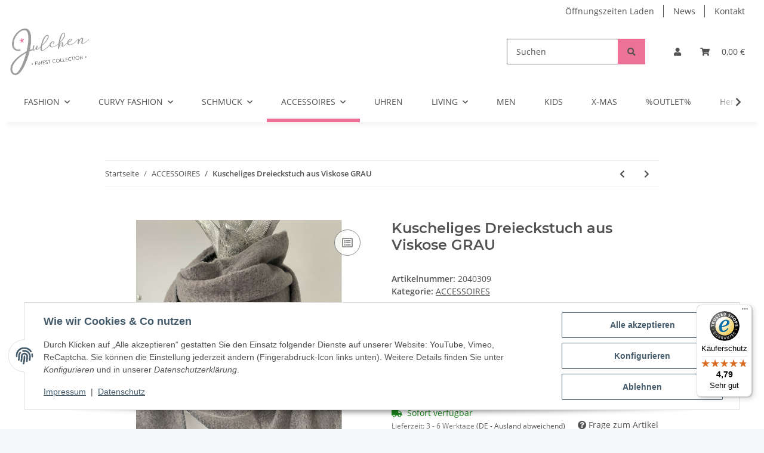

--- FILE ---
content_type: text/html; charset=utf-8
request_url: https://www.julchen.de/Kuscheliges-Dreieckstuch-aus-Viskose-GRAU
body_size: 42623
content:
<!DOCTYPE html>
<html lang="de" itemscope itemtype="https://schema.org/ItemPage">
    
    <head>
        
            <meta http-equiv="content-type" content="text/html; charset=utf-8">
            <meta name="description" itemprop="description" content="Julchen.de Dreiecksschal / Dreieckstuch">
                        <meta name="viewport" content="width=device-width, initial-scale=1.0">
            <meta http-equiv="X-UA-Compatible" content="IE=edge">
                        <meta name="robots" content="index, follow">

            <meta itemprop="url" content="https://www.julchen.de/Kuscheliges-Dreieckstuch-aus-Viskose-GRAU">
            <meta property="og:type" content="website">
            <meta property="og:site_name" content="Kuscheliges Dreieckstuch aus Viskose GRAU">
            <meta property="og:title" content="Kuscheliges Dreieckstuch aus Viskose GRAU">
            <meta property="og:description" content="Julchen.de Dreiecksschal / Dreieckstuch">
            <meta property="og:url" content="https://www.julchen.de/Kuscheliges-Dreieckstuch-aus-Viskose-GRAU">

                                    
                            <meta itemprop="image" content="https://www.julchen.de/media/image/product/725/lg/kuscheliges-dreieckstuch-aus-viskose-grau.jpg">
                <meta property="og:image" content="https://www.julchen.de/media/image/product/725/lg/kuscheliges-dreieckstuch-aus-viskose-grau.jpg">
                <meta property="og:image:width" content="800">
                <meta property="og:image:height" content="800">
                    

        <title itemprop="name">Kuscheliges Dreieckstuch aus Viskose GRAU</title>

                    <link rel="canonical" href="https://www.julchen.de/Kuscheliges-Dreieckstuch-aus-Viskose-GRAU">
        
        

        
            <link rel="icon" href="https://www.julchen.de/favicon.ico" sizes="48x48">
            <link rel="icon" href="https://www.julchen.de/favicon.svg" sizes="any" type="image/svg+xml">
            <link rel="apple-touch-icon" href="https://www.julchen.de/apple-touch-icon.png">
            <link rel="manifest" href="https://www.julchen.de/site.webmanifest">
            <meta name="msapplication-TileColor" content="rgb(237, 114, 152)">
            <meta name="msapplication-TileImage" content="https://www.julchen.de/mstile-144x144.png">
        
        
            <meta name="theme-color" content="rgb(237, 114, 152)">
        

        
                                                    
                <style id="criticalCSS">
                    
                        :root{--blue: #007bff;--indigo: #6610f2;--purple: #6f42c1;--pink: #e83e8c;--red: #dc3545;--orange: #fd7e14;--yellow: #ffc107;--green: #28a745;--teal: #20c997;--cyan: #17a2b8;--white: #ffffff;--gray: #707070;--gray-dark: #343a40;--primary: #ed7298;--secondary: #ed7298;--success: #1C871E;--info: #525252;--warning: #f39932;--danger: #b90000;--light: #f5f7fa;--dark: #525252;--gray: #707070;--gray-light: #f5f7fa;--gray-medium: #ebebeb;--gray-dark: #9b9b9b;--gray-darker: #525252;--breakpoint-xs: 0;--breakpoint-sm: 576px;--breakpoint-md: 768px;--breakpoint-lg: 992px;--breakpoint-xl: 1300px;--font-family-sans-serif: "Open Sans", sans-serif;--font-family-monospace: SFMono-Regular, Menlo, Monaco, Consolas, "Liberation Mono", "Courier New", monospace}*,*::before,*::after{box-sizing:border-box}html{font-family:sans-serif;line-height:1.15;-webkit-text-size-adjust:100%;-webkit-tap-highlight-color:rgba(0, 0, 0, 0)}article,aside,figcaption,figure,footer,header,hgroup,main,nav,section{display:block}body{margin:0;font-family:"Open Sans", sans-serif;font-size:0.875rem;font-weight:400;line-height:1.5;color:#525252;text-align:left;background-color:#f5f7fa}[tabindex="-1"]:focus:not(:focus-visible){outline:0 !important}hr{box-sizing:content-box;height:0;overflow:visible}h1,h2,h3,h4,h5,h6{margin-top:0;margin-bottom:1rem}p{margin-top:0;margin-bottom:1rem}abbr[title],abbr[data-original-title]{text-decoration:underline;text-decoration:underline dotted;cursor:help;border-bottom:0;text-decoration-skip-ink:none}address{margin-bottom:1rem;font-style:normal;line-height:inherit}ol,ul,dl{margin-top:0;margin-bottom:1rem}ol ol,ul ul,ol ul,ul ol{margin-bottom:0}dt{font-weight:700}dd{margin-bottom:0.5rem;margin-left:0}blockquote{margin:0 0 1rem}b,strong{font-weight:bolder}small{font-size:80%}sub,sup{position:relative;font-size:75%;line-height:0;vertical-align:baseline}sub{bottom:-0.25em}sup{top:-0.5em}a{color:#525252;text-decoration:underline;background-color:transparent}a:hover{color:#ed7298;text-decoration:none}a:not([href]):not([class]){color:inherit;text-decoration:none}a:not([href]):not([class]):hover{color:inherit;text-decoration:none}pre,code,kbd,samp{font-family:SFMono-Regular, Menlo, Monaco, Consolas, "Liberation Mono", "Courier New", monospace;font-size:1em}pre{margin-top:0;margin-bottom:1rem;overflow:auto;-ms-overflow-style:scrollbar}figure{margin:0 0 1rem}img{vertical-align:middle;border-style:none}svg{overflow:hidden;vertical-align:middle}table{border-collapse:collapse}caption{padding-top:0.75rem;padding-bottom:0.75rem;color:#707070;text-align:left;caption-side:bottom}th{text-align:inherit;text-align:-webkit-match-parent}label{display:inline-block;margin-bottom:0.5rem}button{border-radius:0}button:focus:not(:focus-visible){outline:0}input,button,select,optgroup,textarea{margin:0;font-family:inherit;font-size:inherit;line-height:inherit}button,input{overflow:visible}button,select{text-transform:none}[role="button"]{cursor:pointer}select{word-wrap:normal}button,[type="button"],[type="reset"],[type="submit"]{-webkit-appearance:button}button:not(:disabled),[type="button"]:not(:disabled),[type="reset"]:not(:disabled),[type="submit"]:not(:disabled){cursor:pointer}button::-moz-focus-inner,[type="button"]::-moz-focus-inner,[type="reset"]::-moz-focus-inner,[type="submit"]::-moz-focus-inner{padding:0;border-style:none}input[type="radio"],input[type="checkbox"]{box-sizing:border-box;padding:0}textarea{overflow:auto;resize:vertical}fieldset{min-width:0;padding:0;margin:0;border:0}legend{display:block;width:100%;max-width:100%;padding:0;margin-bottom:0.5rem;font-size:1.5rem;line-height:inherit;color:inherit;white-space:normal}progress{vertical-align:baseline}[type="number"]::-webkit-inner-spin-button,[type="number"]::-webkit-outer-spin-button{height:auto}[type="search"]{outline-offset:-2px;-webkit-appearance:none}[type="search"]::-webkit-search-decoration{-webkit-appearance:none}::-webkit-file-upload-button{font:inherit;-webkit-appearance:button}output{display:inline-block}summary{display:list-item;cursor:pointer}template{display:none}[hidden]{display:none !important}.img-fluid{max-width:100%;height:auto}.img-thumbnail{padding:0.25rem;background-color:#f5f7fa;border:1px solid #dee2e6;border-radius:0.125rem;box-shadow:0 1px 2px rgba(0, 0, 0, 0.075);max-width:100%;height:auto}.figure{display:inline-block}.figure-img{margin-bottom:0.5rem;line-height:1}.figure-caption{font-size:90%;color:#707070}code{font-size:87.5%;color:#e83e8c;word-wrap:break-word}a>code{color:inherit}kbd{padding:0.2rem 0.4rem;font-size:87.5%;color:#ffffff;background-color:#212529;border-radius:0.125rem;box-shadow:inset 0 -0.1rem 0 rgba(0, 0, 0, 0.25)}kbd kbd{padding:0;font-size:100%;font-weight:700;box-shadow:none}pre{display:block;font-size:87.5%;color:#212529}pre code{font-size:inherit;color:inherit;word-break:normal}.pre-scrollable{max-height:340px;overflow-y:scroll}.container,.container-fluid,.container-sm,.container-md,.container-lg,.container-xl{width:100%;padding-right:1rem;padding-left:1rem;margin-right:auto;margin-left:auto}@media (min-width:576px){.container,.container-sm{max-width:97vw}}@media (min-width:768px){.container,.container-sm,.container-md{max-width:720px}}@media (min-width:992px){.container,.container-sm,.container-md,.container-lg{max-width:960px}}@media (min-width:1300px){.container,.container-sm,.container-md,.container-lg,.container-xl{max-width:1250px}}.row{display:flex;flex-wrap:wrap;margin-right:-1rem;margin-left:-1rem}.no-gutters{margin-right:0;margin-left:0}.no-gutters>.col,.no-gutters>[class*="col-"]{padding-right:0;padding-left:0}.col-1,.col-2,.col-3,.col-4,.col-5,.col-6,.col-7,.col-8,.col-9,.col-10,.col-11,.col-12,.col,.col-auto,.col-sm-1,.col-sm-2,.col-sm-3,.col-sm-4,.col-sm-5,.col-sm-6,.col-sm-7,.col-sm-8,.col-sm-9,.col-sm-10,.col-sm-11,.col-sm-12,.col-sm,.col-sm-auto,.col-md-1,.col-md-2,.col-md-3,.col-md-4,.col-md-5,.col-md-6,.col-md-7,.col-md-8,.col-md-9,.col-md-10,.col-md-11,.col-md-12,.col-md,.col-md-auto,.col-lg-1,.col-lg-2,.col-lg-3,.col-lg-4,.col-lg-5,.col-lg-6,.col-lg-7,.col-lg-8,.col-lg-9,.col-lg-10,.col-lg-11,.col-lg-12,.col-lg,.col-lg-auto,.col-xl-1,.col-xl-2,.col-xl-3,.col-xl-4,.col-xl-5,.col-xl-6,.col-xl-7,.col-xl-8,.col-xl-9,.col-xl-10,.col-xl-11,.col-xl-12,.col-xl,.col-xl-auto{position:relative;width:100%;padding-right:1rem;padding-left:1rem}.col{flex-basis:0;flex-grow:1;max-width:100%}.row-cols-1>*{flex:0 0 100%;max-width:100%}.row-cols-2>*{flex:0 0 50%;max-width:50%}.row-cols-3>*{flex:0 0 33.3333333333%;max-width:33.3333333333%}.row-cols-4>*{flex:0 0 25%;max-width:25%}.row-cols-5>*{flex:0 0 20%;max-width:20%}.row-cols-6>*{flex:0 0 16.6666666667%;max-width:16.6666666667%}.col-auto{flex:0 0 auto;width:auto;max-width:100%}.col-1{flex:0 0 8.33333333%;max-width:8.33333333%}.col-2{flex:0 0 16.66666667%;max-width:16.66666667%}.col-3{flex:0 0 25%;max-width:25%}.col-4{flex:0 0 33.33333333%;max-width:33.33333333%}.col-5{flex:0 0 41.66666667%;max-width:41.66666667%}.col-6{flex:0 0 50%;max-width:50%}.col-7{flex:0 0 58.33333333%;max-width:58.33333333%}.col-8{flex:0 0 66.66666667%;max-width:66.66666667%}.col-9{flex:0 0 75%;max-width:75%}.col-10{flex:0 0 83.33333333%;max-width:83.33333333%}.col-11{flex:0 0 91.66666667%;max-width:91.66666667%}.col-12{flex:0 0 100%;max-width:100%}.order-first{order:-1}.order-last{order:13}.order-0{order:0}.order-1{order:1}.order-2{order:2}.order-3{order:3}.order-4{order:4}.order-5{order:5}.order-6{order:6}.order-7{order:7}.order-8{order:8}.order-9{order:9}.order-10{order:10}.order-11{order:11}.order-12{order:12}.offset-1{margin-left:8.33333333%}.offset-2{margin-left:16.66666667%}.offset-3{margin-left:25%}.offset-4{margin-left:33.33333333%}.offset-5{margin-left:41.66666667%}.offset-6{margin-left:50%}.offset-7{margin-left:58.33333333%}.offset-8{margin-left:66.66666667%}.offset-9{margin-left:75%}.offset-10{margin-left:83.33333333%}.offset-11{margin-left:91.66666667%}@media (min-width:576px){.col-sm{flex-basis:0;flex-grow:1;max-width:100%}.row-cols-sm-1>*{flex:0 0 100%;max-width:100%}.row-cols-sm-2>*{flex:0 0 50%;max-width:50%}.row-cols-sm-3>*{flex:0 0 33.3333333333%;max-width:33.3333333333%}.row-cols-sm-4>*{flex:0 0 25%;max-width:25%}.row-cols-sm-5>*{flex:0 0 20%;max-width:20%}.row-cols-sm-6>*{flex:0 0 16.6666666667%;max-width:16.6666666667%}.col-sm-auto{flex:0 0 auto;width:auto;max-width:100%}.col-sm-1{flex:0 0 8.33333333%;max-width:8.33333333%}.col-sm-2{flex:0 0 16.66666667%;max-width:16.66666667%}.col-sm-3{flex:0 0 25%;max-width:25%}.col-sm-4{flex:0 0 33.33333333%;max-width:33.33333333%}.col-sm-5{flex:0 0 41.66666667%;max-width:41.66666667%}.col-sm-6{flex:0 0 50%;max-width:50%}.col-sm-7{flex:0 0 58.33333333%;max-width:58.33333333%}.col-sm-8{flex:0 0 66.66666667%;max-width:66.66666667%}.col-sm-9{flex:0 0 75%;max-width:75%}.col-sm-10{flex:0 0 83.33333333%;max-width:83.33333333%}.col-sm-11{flex:0 0 91.66666667%;max-width:91.66666667%}.col-sm-12{flex:0 0 100%;max-width:100%}.order-sm-first{order:-1}.order-sm-last{order:13}.order-sm-0{order:0}.order-sm-1{order:1}.order-sm-2{order:2}.order-sm-3{order:3}.order-sm-4{order:4}.order-sm-5{order:5}.order-sm-6{order:6}.order-sm-7{order:7}.order-sm-8{order:8}.order-sm-9{order:9}.order-sm-10{order:10}.order-sm-11{order:11}.order-sm-12{order:12}.offset-sm-0{margin-left:0}.offset-sm-1{margin-left:8.33333333%}.offset-sm-2{margin-left:16.66666667%}.offset-sm-3{margin-left:25%}.offset-sm-4{margin-left:33.33333333%}.offset-sm-5{margin-left:41.66666667%}.offset-sm-6{margin-left:50%}.offset-sm-7{margin-left:58.33333333%}.offset-sm-8{margin-left:66.66666667%}.offset-sm-9{margin-left:75%}.offset-sm-10{margin-left:83.33333333%}.offset-sm-11{margin-left:91.66666667%}}@media (min-width:768px){.col-md{flex-basis:0;flex-grow:1;max-width:100%}.row-cols-md-1>*{flex:0 0 100%;max-width:100%}.row-cols-md-2>*{flex:0 0 50%;max-width:50%}.row-cols-md-3>*{flex:0 0 33.3333333333%;max-width:33.3333333333%}.row-cols-md-4>*{flex:0 0 25%;max-width:25%}.row-cols-md-5>*{flex:0 0 20%;max-width:20%}.row-cols-md-6>*{flex:0 0 16.6666666667%;max-width:16.6666666667%}.col-md-auto{flex:0 0 auto;width:auto;max-width:100%}.col-md-1{flex:0 0 8.33333333%;max-width:8.33333333%}.col-md-2{flex:0 0 16.66666667%;max-width:16.66666667%}.col-md-3{flex:0 0 25%;max-width:25%}.col-md-4{flex:0 0 33.33333333%;max-width:33.33333333%}.col-md-5{flex:0 0 41.66666667%;max-width:41.66666667%}.col-md-6{flex:0 0 50%;max-width:50%}.col-md-7{flex:0 0 58.33333333%;max-width:58.33333333%}.col-md-8{flex:0 0 66.66666667%;max-width:66.66666667%}.col-md-9{flex:0 0 75%;max-width:75%}.col-md-10{flex:0 0 83.33333333%;max-width:83.33333333%}.col-md-11{flex:0 0 91.66666667%;max-width:91.66666667%}.col-md-12{flex:0 0 100%;max-width:100%}.order-md-first{order:-1}.order-md-last{order:13}.order-md-0{order:0}.order-md-1{order:1}.order-md-2{order:2}.order-md-3{order:3}.order-md-4{order:4}.order-md-5{order:5}.order-md-6{order:6}.order-md-7{order:7}.order-md-8{order:8}.order-md-9{order:9}.order-md-10{order:10}.order-md-11{order:11}.order-md-12{order:12}.offset-md-0{margin-left:0}.offset-md-1{margin-left:8.33333333%}.offset-md-2{margin-left:16.66666667%}.offset-md-3{margin-left:25%}.offset-md-4{margin-left:33.33333333%}.offset-md-5{margin-left:41.66666667%}.offset-md-6{margin-left:50%}.offset-md-7{margin-left:58.33333333%}.offset-md-8{margin-left:66.66666667%}.offset-md-9{margin-left:75%}.offset-md-10{margin-left:83.33333333%}.offset-md-11{margin-left:91.66666667%}}@media (min-width:992px){.col-lg{flex-basis:0;flex-grow:1;max-width:100%}.row-cols-lg-1>*{flex:0 0 100%;max-width:100%}.row-cols-lg-2>*{flex:0 0 50%;max-width:50%}.row-cols-lg-3>*{flex:0 0 33.3333333333%;max-width:33.3333333333%}.row-cols-lg-4>*{flex:0 0 25%;max-width:25%}.row-cols-lg-5>*{flex:0 0 20%;max-width:20%}.row-cols-lg-6>*{flex:0 0 16.6666666667%;max-width:16.6666666667%}.col-lg-auto{flex:0 0 auto;width:auto;max-width:100%}.col-lg-1{flex:0 0 8.33333333%;max-width:8.33333333%}.col-lg-2{flex:0 0 16.66666667%;max-width:16.66666667%}.col-lg-3{flex:0 0 25%;max-width:25%}.col-lg-4{flex:0 0 33.33333333%;max-width:33.33333333%}.col-lg-5{flex:0 0 41.66666667%;max-width:41.66666667%}.col-lg-6{flex:0 0 50%;max-width:50%}.col-lg-7{flex:0 0 58.33333333%;max-width:58.33333333%}.col-lg-8{flex:0 0 66.66666667%;max-width:66.66666667%}.col-lg-9{flex:0 0 75%;max-width:75%}.col-lg-10{flex:0 0 83.33333333%;max-width:83.33333333%}.col-lg-11{flex:0 0 91.66666667%;max-width:91.66666667%}.col-lg-12{flex:0 0 100%;max-width:100%}.order-lg-first{order:-1}.order-lg-last{order:13}.order-lg-0{order:0}.order-lg-1{order:1}.order-lg-2{order:2}.order-lg-3{order:3}.order-lg-4{order:4}.order-lg-5{order:5}.order-lg-6{order:6}.order-lg-7{order:7}.order-lg-8{order:8}.order-lg-9{order:9}.order-lg-10{order:10}.order-lg-11{order:11}.order-lg-12{order:12}.offset-lg-0{margin-left:0}.offset-lg-1{margin-left:8.33333333%}.offset-lg-2{margin-left:16.66666667%}.offset-lg-3{margin-left:25%}.offset-lg-4{margin-left:33.33333333%}.offset-lg-5{margin-left:41.66666667%}.offset-lg-6{margin-left:50%}.offset-lg-7{margin-left:58.33333333%}.offset-lg-8{margin-left:66.66666667%}.offset-lg-9{margin-left:75%}.offset-lg-10{margin-left:83.33333333%}.offset-lg-11{margin-left:91.66666667%}}@media (min-width:1300px){.col-xl{flex-basis:0;flex-grow:1;max-width:100%}.row-cols-xl-1>*{flex:0 0 100%;max-width:100%}.row-cols-xl-2>*{flex:0 0 50%;max-width:50%}.row-cols-xl-3>*{flex:0 0 33.3333333333%;max-width:33.3333333333%}.row-cols-xl-4>*{flex:0 0 25%;max-width:25%}.row-cols-xl-5>*{flex:0 0 20%;max-width:20%}.row-cols-xl-6>*{flex:0 0 16.6666666667%;max-width:16.6666666667%}.col-xl-auto{flex:0 0 auto;width:auto;max-width:100%}.col-xl-1{flex:0 0 8.33333333%;max-width:8.33333333%}.col-xl-2{flex:0 0 16.66666667%;max-width:16.66666667%}.col-xl-3{flex:0 0 25%;max-width:25%}.col-xl-4{flex:0 0 33.33333333%;max-width:33.33333333%}.col-xl-5{flex:0 0 41.66666667%;max-width:41.66666667%}.col-xl-6{flex:0 0 50%;max-width:50%}.col-xl-7{flex:0 0 58.33333333%;max-width:58.33333333%}.col-xl-8{flex:0 0 66.66666667%;max-width:66.66666667%}.col-xl-9{flex:0 0 75%;max-width:75%}.col-xl-10{flex:0 0 83.33333333%;max-width:83.33333333%}.col-xl-11{flex:0 0 91.66666667%;max-width:91.66666667%}.col-xl-12{flex:0 0 100%;max-width:100%}.order-xl-first{order:-1}.order-xl-last{order:13}.order-xl-0{order:0}.order-xl-1{order:1}.order-xl-2{order:2}.order-xl-3{order:3}.order-xl-4{order:4}.order-xl-5{order:5}.order-xl-6{order:6}.order-xl-7{order:7}.order-xl-8{order:8}.order-xl-9{order:9}.order-xl-10{order:10}.order-xl-11{order:11}.order-xl-12{order:12}.offset-xl-0{margin-left:0}.offset-xl-1{margin-left:8.33333333%}.offset-xl-2{margin-left:16.66666667%}.offset-xl-3{margin-left:25%}.offset-xl-4{margin-left:33.33333333%}.offset-xl-5{margin-left:41.66666667%}.offset-xl-6{margin-left:50%}.offset-xl-7{margin-left:58.33333333%}.offset-xl-8{margin-left:66.66666667%}.offset-xl-9{margin-left:75%}.offset-xl-10{margin-left:83.33333333%}.offset-xl-11{margin-left:91.66666667%}}.nav{display:flex;flex-wrap:wrap;padding-left:0;margin-bottom:0;list-style:none}.nav-link{display:block;padding:0.5rem 1rem;text-decoration:none}.nav-link:hover,.nav-link:focus{text-decoration:none}.nav-link.disabled{color:#707070;pointer-events:none;cursor:default}.nav-tabs{border-bottom:1px solid #dee2e6}.nav-tabs .nav-link{margin-bottom:-1px;background-color:transparent;border:1px solid transparent;border-top-left-radius:0;border-top-right-radius:0}.nav-tabs .nav-link:hover,.nav-tabs .nav-link:focus{isolation:isolate;border-color:transparent}.nav-tabs .nav-link.disabled{color:#707070;background-color:transparent;border-color:transparent}.nav-tabs .nav-link.active,.nav-tabs .nav-item.show .nav-link{color:#525252;background-color:transparent;border-color:#ed7298}.nav-tabs .dropdown-menu{margin-top:-1px;border-top-left-radius:0;border-top-right-radius:0}.nav-pills .nav-link{background:none;border:0;border-radius:0.125rem}.nav-pills .nav-link.active,.nav-pills .show>.nav-link{color:#ffffff;background-color:#ed7298}.nav-fill>.nav-link,.nav-fill .nav-item{flex:1 1 auto;text-align:center}.nav-justified>.nav-link,.nav-justified .nav-item{flex-basis:0;flex-grow:1;text-align:center}.tab-content>.tab-pane{display:none}.tab-content>.active{display:block}.navbar{position:relative;display:flex;flex-wrap:wrap;align-items:center;justify-content:space-between;padding:0.4rem 1rem}.navbar .container,.navbar .container-fluid,.navbar .container-sm,.navbar .container-md,.navbar .container-lg,.navbar .container-xl,.navbar>.container-sm,.navbar>.container-md,.navbar>.container-lg,.navbar>.container-xl{display:flex;flex-wrap:wrap;align-items:center;justify-content:space-between}.navbar-brand{display:inline-block;padding-top:0.40625rem;padding-bottom:0.40625rem;margin-right:1rem;font-size:1rem;line-height:inherit;white-space:nowrap}.navbar-brand:hover,.navbar-brand:focus{text-decoration:none}.navbar-nav{display:flex;flex-direction:column;padding-left:0;margin-bottom:0;list-style:none}.navbar-nav .nav-link{padding-right:0;padding-left:0}.navbar-nav .dropdown-menu{position:static;float:none}.navbar-text{display:inline-block;padding-top:0.5rem;padding-bottom:0.5rem}.navbar-collapse{flex-basis:100%;flex-grow:1;align-items:center}.navbar-toggler{padding:0.25rem 0.75rem;font-size:1rem;line-height:1;background-color:transparent;border:1px solid transparent;border-radius:0.125rem}.navbar-toggler:hover,.navbar-toggler:focus{text-decoration:none}.navbar-toggler-icon{display:inline-block;width:1.5em;height:1.5em;vertical-align:middle;content:"";background:50% / 100% 100% no-repeat}.navbar-nav-scroll{max-height:75vh;overflow-y:auto}@media (max-width:575.98px){.navbar-expand-sm>.container,.navbar-expand-sm>.container-fluid,.navbar-expand-sm>.container-sm,.navbar-expand-sm>.container-md,.navbar-expand-sm>.container-lg,.navbar-expand-sm>.container-xl{padding-right:0;padding-left:0}}@media (min-width:576px){.navbar-expand-sm{flex-flow:row nowrap;justify-content:flex-start}.navbar-expand-sm .navbar-nav{flex-direction:row}.navbar-expand-sm .navbar-nav .dropdown-menu{position:absolute}.navbar-expand-sm .navbar-nav .nav-link{padding-right:1.5rem;padding-left:1.5rem}.navbar-expand-sm>.container,.navbar-expand-sm>.container-fluid,.navbar-expand-sm>.container-sm,.navbar-expand-sm>.container-md,.navbar-expand-sm>.container-lg,.navbar-expand-sm>.container-xl{flex-wrap:nowrap}.navbar-expand-sm .navbar-nav-scroll{overflow:visible}.navbar-expand-sm .navbar-collapse{display:flex !important;flex-basis:auto}.navbar-expand-sm .navbar-toggler{display:none}}@media (max-width:767.98px){.navbar-expand-md>.container,.navbar-expand-md>.container-fluid,.navbar-expand-md>.container-sm,.navbar-expand-md>.container-md,.navbar-expand-md>.container-lg,.navbar-expand-md>.container-xl{padding-right:0;padding-left:0}}@media (min-width:768px){.navbar-expand-md{flex-flow:row nowrap;justify-content:flex-start}.navbar-expand-md .navbar-nav{flex-direction:row}.navbar-expand-md .navbar-nav .dropdown-menu{position:absolute}.navbar-expand-md .navbar-nav .nav-link{padding-right:1.5rem;padding-left:1.5rem}.navbar-expand-md>.container,.navbar-expand-md>.container-fluid,.navbar-expand-md>.container-sm,.navbar-expand-md>.container-md,.navbar-expand-md>.container-lg,.navbar-expand-md>.container-xl{flex-wrap:nowrap}.navbar-expand-md .navbar-nav-scroll{overflow:visible}.navbar-expand-md .navbar-collapse{display:flex !important;flex-basis:auto}.navbar-expand-md .navbar-toggler{display:none}}@media (max-width:991.98px){.navbar-expand-lg>.container,.navbar-expand-lg>.container-fluid,.navbar-expand-lg>.container-sm,.navbar-expand-lg>.container-md,.navbar-expand-lg>.container-lg,.navbar-expand-lg>.container-xl{padding-right:0;padding-left:0}}@media (min-width:992px){.navbar-expand-lg{flex-flow:row nowrap;justify-content:flex-start}.navbar-expand-lg .navbar-nav{flex-direction:row}.navbar-expand-lg .navbar-nav .dropdown-menu{position:absolute}.navbar-expand-lg .navbar-nav .nav-link{padding-right:1.5rem;padding-left:1.5rem}.navbar-expand-lg>.container,.navbar-expand-lg>.container-fluid,.navbar-expand-lg>.container-sm,.navbar-expand-lg>.container-md,.navbar-expand-lg>.container-lg,.navbar-expand-lg>.container-xl{flex-wrap:nowrap}.navbar-expand-lg .navbar-nav-scroll{overflow:visible}.navbar-expand-lg .navbar-collapse{display:flex !important;flex-basis:auto}.navbar-expand-lg .navbar-toggler{display:none}}@media (max-width:1299.98px){.navbar-expand-xl>.container,.navbar-expand-xl>.container-fluid,.navbar-expand-xl>.container-sm,.navbar-expand-xl>.container-md,.navbar-expand-xl>.container-lg,.navbar-expand-xl>.container-xl{padding-right:0;padding-left:0}}@media (min-width:1300px){.navbar-expand-xl{flex-flow:row nowrap;justify-content:flex-start}.navbar-expand-xl .navbar-nav{flex-direction:row}.navbar-expand-xl .navbar-nav .dropdown-menu{position:absolute}.navbar-expand-xl .navbar-nav .nav-link{padding-right:1.5rem;padding-left:1.5rem}.navbar-expand-xl>.container,.navbar-expand-xl>.container-fluid,.navbar-expand-xl>.container-sm,.navbar-expand-xl>.container-md,.navbar-expand-xl>.container-lg,.navbar-expand-xl>.container-xl{flex-wrap:nowrap}.navbar-expand-xl .navbar-nav-scroll{overflow:visible}.navbar-expand-xl .navbar-collapse{display:flex !important;flex-basis:auto}.navbar-expand-xl .navbar-toggler{display:none}}.navbar-expand{flex-flow:row nowrap;justify-content:flex-start}.navbar-expand>.container,.navbar-expand>.container-fluid,.navbar-expand>.container-sm,.navbar-expand>.container-md,.navbar-expand>.container-lg,.navbar-expand>.container-xl{padding-right:0;padding-left:0}.navbar-expand .navbar-nav{flex-direction:row}.navbar-expand .navbar-nav .dropdown-menu{position:absolute}.navbar-expand .navbar-nav .nav-link{padding-right:1.5rem;padding-left:1.5rem}.navbar-expand>.container,.navbar-expand>.container-fluid,.navbar-expand>.container-sm,.navbar-expand>.container-md,.navbar-expand>.container-lg,.navbar-expand>.container-xl{flex-wrap:nowrap}.navbar-expand .navbar-nav-scroll{overflow:visible}.navbar-expand .navbar-collapse{display:flex !important;flex-basis:auto}.navbar-expand .navbar-toggler{display:none}.navbar-light .navbar-brand{color:rgba(0, 0, 0, 0.9)}.navbar-light .navbar-brand:hover,.navbar-light .navbar-brand:focus{color:rgba(0, 0, 0, 0.9)}.navbar-light .navbar-nav .nav-link{color:#525252}.navbar-light .navbar-nav .nav-link:hover,.navbar-light .navbar-nav .nav-link:focus{color:#ed7298}.navbar-light .navbar-nav .nav-link.disabled{color:rgba(0, 0, 0, 0.3)}.navbar-light .navbar-nav .show>.nav-link,.navbar-light .navbar-nav .active>.nav-link,.navbar-light .navbar-nav .nav-link.show,.navbar-light .navbar-nav .nav-link.active{color:rgba(0, 0, 0, 0.9)}.navbar-light .navbar-toggler{color:#525252;border-color:rgba(0, 0, 0, 0.1)}.navbar-light .navbar-toggler-icon{background-image:url("data:image/svg+xml,%3csvg xmlns='http://www.w3.org/2000/svg' width='30' height='30' viewBox='0 0 30 30'%3e%3cpath stroke='%23525252' stroke-linecap='round' stroke-miterlimit='10' stroke-width='2' d='M4 7h22M4 15h22M4 23h22'/%3e%3c/svg%3e")}.navbar-light .navbar-text{color:#525252}.navbar-light .navbar-text a{color:rgba(0, 0, 0, 0.9)}.navbar-light .navbar-text a:hover,.navbar-light .navbar-text a:focus{color:rgba(0, 0, 0, 0.9)}.navbar-dark .navbar-brand{color:#ffffff}.navbar-dark .navbar-brand:hover,.navbar-dark .navbar-brand:focus{color:#ffffff}.navbar-dark .navbar-nav .nav-link{color:rgba(255, 255, 255, 0.5)}.navbar-dark .navbar-nav .nav-link:hover,.navbar-dark .navbar-nav .nav-link:focus{color:rgba(255, 255, 255, 0.75)}.navbar-dark .navbar-nav .nav-link.disabled{color:rgba(255, 255, 255, 0.25)}.navbar-dark .navbar-nav .show>.nav-link,.navbar-dark .navbar-nav .active>.nav-link,.navbar-dark .navbar-nav .nav-link.show,.navbar-dark .navbar-nav .nav-link.active{color:#ffffff}.navbar-dark .navbar-toggler{color:rgba(255, 255, 255, 0.5);border-color:rgba(255, 255, 255, 0.1)}.navbar-dark .navbar-toggler-icon{background-image:url("data:image/svg+xml,%3csvg xmlns='http://www.w3.org/2000/svg' width='30' height='30' viewBox='0 0 30 30'%3e%3cpath stroke='rgba%28255, 255, 255, 0.5%29' stroke-linecap='round' stroke-miterlimit='10' stroke-width='2' d='M4 7h22M4 15h22M4 23h22'/%3e%3c/svg%3e")}.navbar-dark .navbar-text{color:rgba(255, 255, 255, 0.5)}.navbar-dark .navbar-text a{color:#ffffff}.navbar-dark .navbar-text a:hover,.navbar-dark .navbar-text a:focus{color:#ffffff}.pagination-sm .page-item.active .page-link::after,.pagination-sm .page-item.active .page-text::after{left:0.375rem;right:0.375rem}.pagination-lg .page-item.active .page-link::after,.pagination-lg .page-item.active .page-text::after{left:1.125rem;right:1.125rem}.page-item{position:relative}.page-item.active{font-weight:700}.page-item.active .page-link::after,.page-item.active .page-text::after{content:"";position:absolute;left:0.5625rem;bottom:0;right:0.5625rem;border-bottom:4px solid #ed7298}@media (min-width:768px){.dropdown-item.page-item{background-color:transparent}}.page-link,.page-text{text-decoration:none}.pagination{margin-bottom:0;justify-content:space-between;align-items:center}@media (min-width:768px){.pagination{justify-content:normal}.pagination .dropdown>.btn{display:none}.pagination .dropdown-menu{position:static !important;transform:none !important;display:flex;margin:0;padding:0;border:0;min-width:auto}.pagination .dropdown-item{width:auto;display:inline-block;padding:0}.pagination .dropdown-item.active{background-color:transparent;color:#525252}.pagination .dropdown-item:hover{background-color:transparent}.pagination .pagination-site{display:none}}@media (max-width:767.98px){.pagination .dropdown-item{padding:0}.pagination .dropdown-item.active .page-link,.pagination .dropdown-item.active .page-text,.pagination .dropdown-item:active .page-link,.pagination .dropdown-item:active .page-text{color:#525252}}.productlist-page-nav{align-items:center}.productlist-page-nav .pagination{margin:0}.productlist-page-nav .displayoptions{margin-bottom:1rem}@media (min-width:768px){.productlist-page-nav .displayoptions{margin-bottom:0}}.productlist-page-nav .displayoptions .btn-group+.btn-group+.btn-group{margin-left:0.5rem}.productlist-page-nav .result-option-wrapper{margin-right:0.5rem}.productlist-page-nav .productlist-item-info{margin-bottom:0.5rem;margin-left:auto;margin-right:auto;display:flex}@media (min-width:768px){.productlist-page-nav .productlist-item-info{margin-right:0;margin-bottom:0}.productlist-page-nav .productlist-item-info.productlist-item-border{border-right:1px solid #ebebeb;padding-right:1rem}}.productlist-page-nav.productlist-page-nav-header-m{margin-top:3rem}@media (min-width:768px){.productlist-page-nav.productlist-page-nav-header-m{margin-top:2rem}.productlist-page-nav.productlist-page-nav-header-m>.col{margin-top:1rem}}.productlist-page-nav-bottom{margin-bottom:2rem}.pagination-wrapper{margin-bottom:1rem;align-items:center;border-top:1px solid #f5f7fa;border-bottom:1px solid #f5f7fa;padding-top:0.5rem;padding-bottom:0.5rem}.pagination-wrapper .pagination-entries{font-weight:700;margin-bottom:1rem}@media (min-width:768px){.pagination-wrapper .pagination-entries{margin-bottom:0}}.pagination-wrapper .pagination-selects{margin-left:auto;margin-top:1rem}@media (min-width:768px){.pagination-wrapper .pagination-selects{margin-left:0;margin-top:0}}.pagination-wrapper .pagination-selects .pagination-selects-entries{margin-bottom:1rem}@media (min-width:768px){.pagination-wrapper .pagination-selects .pagination-selects-entries{margin-right:1rem;margin-bottom:0}}.pagination-no-wrapper{border:0;padding-top:0;padding-bottom:0}.topbar-wrapper{position:relative;z-index:1021;flex-direction:row-reverse}.sticky-header header{position:sticky;top:0}#jtl-nav-wrapper .form-control::placeholder,#jtl-nav-wrapper .form-control:focus::placeholder{color:#525252}#jtl-nav-wrapper .label-slide .form-group:not(.exclude-from-label-slide):not(.checkbox) label{background:#ffffff;color:#525252}header{box-shadow:0 1rem 0.5625rem -0.75rem rgba(0, 0, 0, 0.06);position:relative;z-index:1020}header .dropdown-menu{background-color:#ffffff;color:#525252}header .navbar-toggler{color:#525252}header .navbar-brand img{max-width:50vw;object-fit:contain}header .nav-right .dropdown-menu{margin-top:-0.03125rem;box-shadow:inset 0 1rem 0.5625rem -0.75rem rgba(0, 0, 0, 0.06)}@media (min-width:992px){header #mainNavigation{margin-right:1rem}}@media (max-width:991.98px){header .navbar-brand img{max-width:30vw}header .dropup,header .dropright,header .dropdown,header .dropleft,header .col,header [class*="col-"]{position:static}header .navbar-collapse{position:fixed;top:0;left:0;display:block;height:100vh !important;-webkit-overflow-scrolling:touch;max-width:16.875rem;transition:all 0.2s ease-in-out;z-index:1050;width:100%;background:#ffffff}header .navbar-collapse:not(.show){transform:translateX(-100%)}header .navbar-nav{transition:all 0.2s ease-in-out}header .navbar-nav .nav-item,header .navbar-nav .nav-link{margin-left:0;margin-right:0;padding-left:1rem;padding-right:1rem;padding-top:1rem;padding-bottom:1rem}header .navbar-nav .nav-link{margin-top:-1rem;margin-bottom:-1rem;margin-left:-1rem;margin-right:-1rem;display:flex;align-items:center;justify-content:space-between}header .navbar-nav .nav-link::after{content:'\f054' !important;font-family:"Font Awesome 5 Free" !important;font-weight:900;margin-left:0.5rem;margin-top:0;font-size:0.75em}header .navbar-nav .nav-item.dropdown>.nav-link>.product-count{display:none}header .navbar-nav .nav-item:not(.dropdown) .nav-link::after{display:none}header .navbar-nav .dropdown-menu{position:absolute;left:100%;top:0;box-shadow:none;width:100%;padding:0;margin:0}header .navbar-nav .dropdown-menu:not(.show){display:none}header .navbar-nav .dropdown-body{margin:0}header .navbar-nav .nav{flex-direction:column}header .nav-mobile-header{padding-left:1rem;padding-right:1rem}header .nav-mobile-header>.row{height:3.125rem}header .nav-mobile-header .nav-mobile-header-hr{margin-top:0;margin-bottom:0}header .nav-mobile-body{height:calc(100vh - 3.125rem);height:calc(var(--vh, 1vh) * 100 - 3.125rem);overflow-y:auto;position:relative}header .nav-scrollbar-inner{overflow:visible}header .nav-right{font-size:1rem}header .nav-right .dropdown-menu{width:100%}}@media (min-width:992px){header .navbar-collapse{height:4.3125rem}header .navbar-nav>.nav-item>.nav-link{position:relative;padding:1.5rem}header .navbar-nav>.nav-item>.nav-link::before{content:"";position:absolute;bottom:0;left:50%;transform:translateX(-50%);border-width:0 0 6px;border-color:#ed7298;border-style:solid;transition:width 0.4s;width:0}header .navbar-nav>.nav-item.active>.nav-link::before,header .navbar-nav>.nav-item:hover>.nav-link::before,header .navbar-nav>.nav-item.hover>.nav-link::before{width:100%}header .navbar-nav>.nav-item>.dropdown-menu{max-height:calc(100vh - 12.5rem);overflow:auto;margin-top:-0.03125rem;box-shadow:inset 0 1rem 0.5625rem -0.75rem rgba(0, 0, 0, 0.06)}header .navbar-nav>.nav-item.dropdown-full{position:static}header .navbar-nav>.nav-item.dropdown-full .dropdown-menu{width:100%}header .navbar-nav>.nav-item .product-count{display:none}header .navbar-nav>.nav-item .nav{flex-wrap:wrap}header .navbar-nav .nav .nav-link{padding:0}header .navbar-nav .nav .nav-link::after{display:none}header .navbar-nav .dropdown .nav-item{width:100%}header .nav-mobile-body{align-self:flex-start;width:100%}header .nav-scrollbar-inner{width:100%}header .nav-right .nav-link{padding-top:1.5rem;padding-bottom:1.5rem}header .submenu-headline::after{display:none}header .submenu-headline-toplevel{font-family:Montserrat, sans-serif;font-size:1rem;border-bottom:1px solid #ebebeb;margin-bottom:1rem}header .subcategory-wrapper .categories-recursive-dropdown{display:block;position:static !important;box-shadow:none}header .subcategory-wrapper .categories-recursive-dropdown>.nav{flex-direction:column}header .subcategory-wrapper .categories-recursive-dropdown .categories-recursive-dropdown{margin-left:0.25rem}}header .submenu-headline-image{margin-bottom:1rem;display:none}@media (min-width:992px){header .submenu-headline-image{display:block}}header #burger-menu{margin-right:1rem}header .table,header .dropdown-item,header .btn-outline-primary{color:#525252}header .dropdown-item{background-color:transparent}header .dropdown-item:hover{background-color:#f5f7fa}header .btn-outline-primary:hover{color:#525252}@media (min-width:992px){.nav-item-lg-m{margin-top:1.5rem;margin-bottom:1.5rem}}.fixed-search{background-color:#ffffff;box-shadow:0 0.25rem 0.5rem rgba(0, 0, 0, 0.2);padding-top:0.5rem;padding-bottom:0.5rem}.fixed-search .form-control{background-color:#ffffff;color:#525252}.fixed-search .form-control::placeholder{color:#525252}.main-search .twitter-typeahead{display:flex;flex-grow:1}.form-clear{align-items:center;bottom:8px;color:#525252;cursor:pointer;display:flex;height:24px;justify-content:center;position:absolute;right:52px;width:24px;z-index:10}.account-icon-dropdown .account-icon-dropdown-pass{margin-bottom:2rem}.account-icon-dropdown .dropdown-footer{background-color:#f5f7fa}.account-icon-dropdown .dropdown-footer a{text-decoration:underline}.account-icon-dropdown .account-icon-dropdown-logout{padding-bottom:0.5rem}.cart-dropdown-shipping-notice{color:#707070}.is-checkout header,.is-checkout .navbar{height:2.8rem}@media (min-width:992px){.is-checkout header,.is-checkout .navbar{height:4.2625rem}}.is-checkout .search-form-wrapper-fixed,.is-checkout .fixed-search{display:none}@media (max-width:991.98px){.nav-icons{height:2.8rem}}.search-form-wrapper-fixed{padding-top:0.5rem;padding-bottom:0.5rem}.full-width-mega .main-search-wrapper .twitter-typeahead{flex:1}@media (min-width:992px){.full-width-mega .main-search-wrapper{display:block}}@media (max-width:991.98px){.full-width-mega.sticky-top .main-search-wrapper{padding-right:0;padding-left:0;flex:0 0 auto;width:auto;max-width:100%}.full-width-mega.sticky-top .main-search-wrapper+.col,.full-width-mega.sticky-top .main-search-wrapper a{padding-left:0}.full-width-mega.sticky-top .main-search-wrapper .nav-link{padding-right:0.7rem}.full-width-mega .secure-checkout-icon{flex:0 0 auto;width:auto;max-width:100%;margin-left:auto}.full-width-mega .toggler-logo-wrapper{position:initial;width:max-content}}.full-width-mega .nav-icons-wrapper{padding-left:0}.full-width-mega .nav-logo-wrapper{padding-right:0;margin-right:auto}@media (min-width:992px){.full-width-mega .navbar-expand-lg .nav-multiple-row .navbar-nav{flex-wrap:wrap}.full-width-mega #mainNavigation.nav-multiple-row{height:auto;margin-right:0}.full-width-mega .nav-multiple-row .nav-scrollbar-inner{padding-bottom:0}.full-width-mega .nav-multiple-row .nav-scrollbar-arrow{display:none}.full-width-mega .menu-search-position-center .main-search-wrapper{margin-right:auto}.full-width-mega .menu-search-position-left .main-search-wrapper{margin-right:auto}.full-width-mega .menu-search-position-left .nav-logo-wrapper{margin-right:initial}.full-width-mega .menu-center-center.menu-multiple-rows-multiple .nav-scrollbar-inner{justify-content:center}.full-width-mega .menu-center-space-between.menu-multiple-rows-multiple .nav-scrollbar-inner{justify-content:space-between}}@media (min-width:992px){header.full-width-mega .nav-right .dropdown-menu{box-shadow:0 0 7px #000000}header .nav-multiple-row .navbar-nav>.nav-item>.nav-link{padding:1rem 1.5rem}}.slick-slider{position:relative;display:block;box-sizing:border-box;-webkit-touch-callout:none;-webkit-user-select:none;-khtml-user-select:none;-moz-user-select:none;-ms-user-select:none;user-select:none;-ms-touch-action:pan-y;touch-action:pan-y;-webkit-tap-highlight-color:transparent}.slick-list{position:relative;overflow:hidden;display:block;margin:0;padding:0}.slick-list:focus{outline:none}.slick-list.dragging{cursor:pointer;cursor:hand}.slick-slider .slick-track,.slick-slider .slick-list{-webkit-transform:translate3d(0, 0, 0);-moz-transform:translate3d(0, 0, 0);-ms-transform:translate3d(0, 0, 0);-o-transform:translate3d(0, 0, 0);transform:translate3d(0, 0, 0)}.slick-track{position:relative;left:0;top:0;display:block;margin-left:auto;margin-right:auto}.slick-track:before,.slick-track:after{content:"";display:table}.slick-track:after{clear:both}.slick-loading .slick-track{visibility:hidden}.slick-slide{float:left;height:100%;min-height:1px;display:none}[dir="rtl"] .slick-slide{float:right}.slick-slide img{display:block}.slick-slide.slick-loading img{display:none}.slick-slide.dragging img{pointer-events:none}.slick-initialized .slick-slide{display:block}.slick-loading .slick-slide{visibility:hidden}.slick-vertical .slick-slide{display:block;height:auto;border:1px solid transparent}.slick-arrow.slick-hidden{display:none}:root{--vh: 1vh}.fa,.fas,.far,.fal{display:inline-block}h1,h2,h3,h4,h5,h6,.h1,.h2,.h3,.productlist-filter-headline,.sidepanel-left .box-normal .box-normal-link,.h4,.h5,.h6{margin-bottom:1rem;font-family:Montserrat, sans-serif;font-weight:400;line-height:1.2;color:#525252}h1,.h1{font-size:1.875rem}h2,.h2{font-size:1.5rem}h3,.h3,.productlist-filter-headline,.sidepanel-left .box-normal .box-normal-link{font-size:1rem}h4,.h4{font-size:0.875rem}h5,.h5{font-size:0.875rem}h6,.h6{font-size:0.875rem}.banner .img-fluid{width:100%}.label-slide .form-group:not(.exclude-from-label-slide):not(.checkbox) label{display:none}.modal{display:none}.carousel-thumbnails .slick-arrow{opacity:0}.slick-dots{flex:0 0 100%;display:flex;justify-content:center;align-items:center;font-size:0;line-height:0;padding:0;height:1rem;width:100%;margin:2rem 0 0}.slick-dots li{margin:0 0.25rem;list-style-type:none}.slick-dots li button{width:0.75rem;height:0.75rem;padding:0;border-radius:50%;border:0.125rem solid #ebebeb;background-color:#ebebeb;transition:all 0.2s ease-in-out}.slick-dots li.slick-active button{background-color:#525252;border-color:#525252}.consent-modal:not(.active){display:none}.consent-banner-icon{width:1em;height:1em}.mini>#consent-banner{display:none}html{overflow-y:scroll}.dropdown-menu{display:none}.dropdown-toggle::after{content:"";margin-left:0.5rem;display:inline-block}.list-unstyled,.list-icons{padding-left:0;list-style:none}.input-group{position:relative;display:flex;flex-wrap:wrap;align-items:stretch;width:100%}.input-group>.form-control{flex:1 1 auto;width:1%}#main-wrapper{background:#ffffff}.container-fluid-xl{max-width:103.125rem}.nav-dividers .nav-item{position:relative}.nav-dividers .nav-item:not(:last-child)::after{content:"";position:absolute;right:0;top:0.5rem;height:calc(100% - 1rem);border-right:0.0625rem solid currentColor}.nav-link{text-decoration:none}.nav-scrollbar{overflow:hidden;display:flex;align-items:center}.nav-scrollbar .nav,.nav-scrollbar .navbar-nav{flex-wrap:nowrap}.nav-scrollbar .nav-item{white-space:nowrap}.nav-scrollbar-inner{overflow-x:auto;padding-bottom:1.5rem;align-self:flex-start}#shop-nav{align-items:center;flex-shrink:0;margin-left:auto}@media (max-width:767.98px){#shop-nav .nav-link{padding-left:0.7rem;padding-right:0.7rem}}.has-left-sidebar .breadcrumb-container{padding-left:0;padding-right:0}.breadcrumb{display:flex;flex-wrap:wrap;padding:0.5rem 0;margin-bottom:0;list-style:none;background-color:transparent;border-radius:0}.breadcrumb-item{display:none}@media (min-width:768px){.breadcrumb-item{display:flex}}.breadcrumb-item.active{font-weight:700}.breadcrumb-item.first{padding-left:0}.breadcrumb-item.first::before{display:none}.breadcrumb-item+.breadcrumb-item{padding-left:0.5rem}.breadcrumb-item+.breadcrumb-item::before{display:inline-block;padding-right:0.5rem;color:#707070;content:"/"}.breadcrumb-item.active{color:#525252;font-weight:700}.breadcrumb-item.first::before{display:none}.breadcrumb-arrow{display:flex}@media (min-width:768px){.breadcrumb-arrow{display:none}}.breadcrumb-arrow:first-child::before{content:'\f053' !important;font-family:"Font Awesome 5 Free" !important;font-weight:900;margin-right:6px}.breadcrumb-arrow:not(:first-child){padding-left:0}.breadcrumb-arrow:not(:first-child)::before{content:none}.breadcrumb-wrapper{margin-bottom:2rem}@media (min-width:992px){.breadcrumb-wrapper{border-style:solid;border-color:#ebebeb;border-width:1px 0}}.breadcrumb{font-size:0.8125rem}.breadcrumb a{text-decoration:none}.breadcrumb-back{padding-right:1rem;margin-right:1rem;border-right:1px solid #ebebeb}.hr-sect{display:flex;justify-content:center;flex-basis:100%;align-items:center;color:#525252;margin:8px 0;font-size:1.5rem;font-family:Montserrat, sans-serif}.hr-sect::before{margin:0 30px 0 0}.hr-sect::after{margin:0 0 0 30px}.hr-sect::before,.hr-sect::after{content:"";flex-grow:1;background:rgba(0, 0, 0, 0.1);height:1px;font-size:0;line-height:0}.hr-sect a{text-decoration:none;border-bottom:0.375rem solid transparent;font-weight:700}@media (max-width:991.98px){.hr-sect{text-align:center;border-top:1px solid rgba(0, 0, 0, 0.1);border-bottom:1px solid rgba(0, 0, 0, 0.1);padding:15px 0;margin:15px 0}.hr-sect::before,.hr-sect::after{margin:0;flex-grow:unset}.hr-sect a{border-bottom:none;margin:auto}}.slick-slider-other.is-not-opc{margin-bottom:2rem}.slick-slider-other.is-not-opc .carousel{margin-bottom:1.5rem}.slick-slider-other .slick-slider-other-container{padding-left:0;padding-right:0}@media (min-width:768px){.slick-slider-other .slick-slider-other-container{padding-left:1rem;padding-right:1rem}}.slick-slider-other .hr-sect{margin-bottom:2rem}#header-top-bar{position:relative;z-index:1021;flex-direction:row-reverse}#header-top-bar,header{background-color:#ffffff;color:#525252}.img-aspect-ratio{width:100%;height:auto}header{box-shadow:0 1rem 0.5625rem -0.75rem rgba(0, 0, 0, 0.06);position:relative;z-index:1020}header .navbar{padding:0;position:static}@media (min-width:992px){header{padding-bottom:0}header .navbar-brand{margin-right:3rem}}header .navbar-brand{padding-top:0.4rem;padding-bottom:0.4rem}header .navbar-brand img{height:2rem;width:auto}header .nav-right .dropdown-menu{margin-top:-0.03125rem;box-shadow:inset 0 1rem 0.5625rem -0.75rem rgba(0, 0, 0, 0.06)}@media (min-width:992px){header .navbar-brand{padding-top:0.6rem;padding-bottom:0.6rem}header .navbar-brand img{height:3.0625rem}header .navbar-collapse{height:4.3125rem}header .navbar-nav>.nav-item>.nav-link{position:relative;padding:1.5rem}header .navbar-nav>.nav-item>.nav-link::before{content:"";position:absolute;bottom:0;left:50%;transform:translateX(-50%);border-width:0 0 6px;border-color:#ed7298;border-style:solid;transition:width 0.4s;width:0}header .navbar-nav>.nav-item.active>.nav-link::before,header .navbar-nav>.nav-item:hover>.nav-link::before,header .navbar-nav>.nav-item.hover>.nav-link::before{width:100%}header .navbar-nav>.nav-item .nav{flex-wrap:wrap}header .navbar-nav .nav .nav-link{padding:0}header .navbar-nav .nav .nav-link::after{display:none}header .navbar-nav .dropdown .nav-item{width:100%}header .nav-mobile-body{align-self:flex-start;width:100%}header .nav-scrollbar-inner{width:100%}header .nav-right .nav-link{padding-top:1.5rem;padding-bottom:1.5rem}}.btn{display:inline-block;font-weight:600;color:#525252;text-align:center;vertical-align:middle;user-select:none;background-color:transparent;border:1px solid transparent;padding:0.625rem 0.9375rem;font-size:0.875rem;line-height:1.5;border-radius:0.125rem}.btn.disabled,.btn:disabled{opacity:0.65;box-shadow:none}.btn:not(:disabled):not(.disabled):active,.btn:not(:disabled):not(.disabled).active{box-shadow:none}.form-control{display:block;width:100%;height:calc(1.5em + 1.25rem + 2px);padding:0.625rem 0.9375rem;font-size:0.875rem;font-weight:400;line-height:1.5;color:#525252;background-color:#ffffff;background-clip:padding-box;border:1px solid #707070;border-radius:0.125rem;box-shadow:inset 0 1px 1px rgba(0, 0, 0, 0.075);transition:border-color 0.15s ease-in-out, box-shadow 0.15s ease-in-out}@media (prefers-reduced-motion:reduce){.form-control{transition:none}}.square{display:flex;position:relative}.square::before{content:"";display:inline-block;padding-bottom:100%}#product-offer .product-info ul.info-essential{margin:2rem 0;padding-left:0;list-style:none}.price_wrapper{margin-bottom:1.5rem}.price_wrapper .price{display:inline-block}.price_wrapper .bulk-prices{margin-top:1rem}.price_wrapper .bulk-prices .bulk-price{margin-right:0.25rem}#product-offer .product-info{border:0}#product-offer .product-info .bordered-top-bottom{padding:1rem;border-top:1px solid #f5f7fa;border-bottom:1px solid #f5f7fa}#product-offer .product-info ul.info-essential{margin:2rem 0}#product-offer .product-info .shortdesc{margin-bottom:1rem}#product-offer .product-info .product-offer{margin-bottom:2rem}#product-offer .product-info .product-offer>.row{margin-bottom:1.5rem}#product-offer .product-info .stock-information{border-top:1px solid #ebebeb;border-bottom:1px solid #ebebeb;align-items:flex-end}#product-offer .product-info .stock-information.stock-information-p{padding-top:1rem;padding-bottom:1rem}@media (max-width:767.98px){#product-offer .product-info .stock-information{margin-top:1rem}}#product-offer .product-info .question-on-item{margin-left:auto}#product-offer .product-info .question-on-item .question{padding:0}.product-detail .product-actions{position:absolute;z-index:1;right:2rem;top:1rem;display:flex;justify-content:center;align-items:center}.product-detail .product-actions .btn{margin:0 0.25rem}#image_wrapper{margin-bottom:3rem}#image_wrapper #gallery{margin-bottom:2rem}#image_wrapper .product-detail-image-topbar{display:none}.product-detail .product-thumbnails-wrapper .product-thumbnails{display:none}.flex-row-reverse{flex-direction:row-reverse !important}.flex-column{flex-direction:column !important}.justify-content-start{justify-content:flex-start !important}.collapse:not(.show){display:none}.d-none{display:none !important}.d-block{display:block !important}.d-flex{display:flex !important}.d-inline-block{display:inline-block !important}@media (min-width:992px){.d-lg-none{display:none !important}.d-lg-block{display:block !important}.d-lg-flex{display:flex !important}}@media (min-width:768px){.d-md-none{display:none !important}.d-md-block{display:block !important}.d-md-flex{display:flex !important}.d-md-inline-block{display:inline-block !important}}@media (min-width:992px){.justify-content-lg-end{justify-content:flex-end !important}}.list-gallery{display:flex;flex-direction:column}.list-gallery .second-wrapper{position:absolute;top:0;left:0;width:100%;height:100%}.list-gallery img.second{opacity:0}.form-group{margin-bottom:1rem}.btn-outline-secondary{color:#ed7298;border-color:#ed7298}.btn-group{display:inline-flex}.productlist-filter-headline{padding-bottom:0.5rem;margin-bottom:1rem}hr{margin-top:1rem;margin-bottom:1rem;border:0;border-top:1px solid rgba(0, 0, 0, 0.1)}.badge-circle-1{background-color:#ffffff}#content{padding-bottom:3rem}#content-wrapper{margin-top:0}#content-wrapper.has-fluid{padding-top:1rem}#content-wrapper:not(.has-fluid){padding-top:2rem}@media (min-width:992px){#content-wrapper:not(.has-fluid){padding-top:4rem}}aside h4{margin-bottom:1rem}aside .card{border:none;box-shadow:none;background-color:transparent}aside .card .card-title{margin-bottom:0.5rem;font-size:1.5rem;font-weight:600}aside .card.card-default .card-heading{border-bottom:none;padding-left:0;padding-right:0}aside .card.card-default>.card-heading>.card-title{color:#525252;font-weight:600;border-bottom:1px solid #ebebeb;padding:10px 0}aside .card>.card-body{padding:0}aside .card>.card-body .card-title{font-weight:600}aside .nav-panel .nav{flex-wrap:initial}aside .nav-panel>.nav>.active>.nav-link{border-bottom:0.375rem solid #ed7298;cursor:pointer}aside .nav-panel .active>.nav-link{font-weight:700}aside .nav-panel .nav-link[aria-expanded=true] i.fa-chevron-down{transform:rotate(180deg)}aside .nav-panel .nav-link,aside .nav-panel .nav-item{clear:left}aside .box .nav-link,aside .box .nav a,aside .box .dropdown-menu .dropdown-item{text-decoration:none;white-space:normal}aside .box .nav-link{padding-left:0;padding-right:0}aside .box .snippets-categories-nav-link-child{padding-left:0.5rem;padding-right:0.5rem}aside .box-monthlynews a .value{text-decoration:underline}aside .box-monthlynews a .value:hover{text-decoration:none}.box-categories .dropdown .collapse,.box-linkgroup .dropdown .collapse{background:#f5f7fa}.box-categories .nav-link{cursor:pointer}.box_login .register{text-decoration:underline}.box_login .register:hover{text-decoration:none}.box_login .register .fa{color:#ed7298}.box_login .resetpw{text-decoration:underline}.box_login .resetpw:hover{text-decoration:none}.jqcloud-word.w0{color:#f4aac1;font-size:70%}.jqcloud-word.w1{color:#f39fb9;font-size:100%}.jqcloud-word.w2{color:#f194b1;font-size:130%}.jqcloud-word.w3{color:#f089a8;font-size:160%}.jqcloud-word.w4{color:#ee7da0;font-size:190%}.jqcloud-word.w5{color:#ed7298;font-size:220%}.jqcloud-word.w6{color:#da698c;font-size:250%}.jqcloud-word.w7{color:#c76080;font-size:280%}.jqcloud{line-height:normal;overflow:hidden;position:relative}.jqcloud-word a{color:inherit !important;font-size:inherit !important;text-decoration:none !important}.jqcloud-word a:hover{color:#ed7298 !important}.searchcloud{width:100%;height:200px}#footer-boxes .card{background:transparent;border:0}#footer-boxes .card a{text-decoration:none}@media (min-width:768px){.box-normal{margin-bottom:1.5rem}}.box-normal .box-normal-link{text-decoration:none;font-weight:700;margin-bottom:0.5rem}@media (min-width:768px){.box-normal .box-normal-link{display:none}}.box-filter-hr{margin-top:0.5rem;margin-bottom:0.5rem}.box-normal-hr{margin-top:1rem;margin-bottom:1rem;display:flex}@media (min-width:768px){.box-normal-hr{display:none}}.box-last-seen .box-last-seen-item{margin-bottom:1rem}.box-nav-item{margin-top:0.5rem}@media (min-width:768px){.box-nav-item{margin-top:0}}.box-login .box-login-resetpw{margin-bottom:0.5rem;padding-left:0;padding-right:0;display:block}.box-slider{margin-bottom:1.5rem}.box-link-wrapper{align-items:center;display:flex}.box-link-wrapper i.snippets-filter-item-icon-right{color:#707070}.box-link-wrapper .badge{margin-left:auto}.box-delete-button{text-align:right;white-space:nowrap}.box-delete-button .remove{float:right}.box-filter-price .box-filter-price-collapse{padding-bottom:1.5rem}.hr-no-top{margin-top:0;margin-bottom:1rem}.characteristic-collapse-btn-inner img{margin-right:0.25rem}#search{margin-right:1rem;display:none}@media (min-width:992px){#search{display:block}}.link-content{margin-bottom:1rem}#footer{margin-top:auto;padding:4rem 0 0;background-color:#f5f7fa;color:#525252}#copyright{background-color:#525252;color:#f5f7fa;margin-top:1rem}#copyright>div{padding-top:1rem;padding-bottom:1rem;font-size:0.75rem;text-align:center}.toggler-logo-wrapper{float:left}@media (max-width:991.98px){.toggler-logo-wrapper{position:absolute}.toggler-logo-wrapper .logo-wrapper{float:left}.toggler-logo-wrapper .burger-menu-wrapper{float:left;padding-top:1rem}}.navbar .container{display:block}.lazyload{opacity:0 !important}.search-wrapper{width:100%}#header-top-bar a:not(.dropdown-item):not(.btn),header a:not(.dropdown-item):not(.btn){text-decoration:none;color:#525252}#header-top-bar a:not(.dropdown-item):not(.btn):hover,header a:not(.dropdown-item):not(.btn):hover{color:#ed7298}header .form-control,header .form-control:focus{background-color:#ffffff;color:#525252}.btn-secondary{background-color:#ed7298;color:#f5f7fa}.productlist-filter-headline{border-bottom:1px solid #ebebeb}.content-cats-small{margin-bottom:3rem}@media (min-width:768px){.content-cats-small>div{margin-bottom:1rem}}.content-cats-small .sub-categories{display:flex;flex-direction:column;flex-grow:1;flex-basis:auto;align-items:stretch;justify-content:flex-start;height:100%}.content-cats-small .sub-categories .subcategories-image{justify-content:center;align-items:flex-start;margin-bottom:1rem}.content-cats-small::after{display:block;clear:both;content:""}.content-cats-small .outer{margin-bottom:0.5rem}.content-cats-small .caption{margin-bottom:0.5rem}@media (min-width:768px){.content-cats-small .caption{text-align:center}}.content-cats-small hr{margin-top:1rem;margin-bottom:1rem;padding-left:0;list-style:none}.lazyloading{color:transparent;width:auto;height:auto;max-width:40px;max-height:40px}
                    
                    
                                                    .main-search-wrapper {
                                max-width: 280px;
                            }
                                                                            @media (min-width: 992px) {
                                header .navbar-brand img {
                                    height: 80px;
                                }
                                                            }
                                            
                </style>
            
                                        <link rel="preload" href="https://www.julchen.de/static/1764990159/g=clear.css,plugin_css&amp;z=.css" as="style" onload="this.onload=null;this.rel='stylesheet'">
                <noscript>
                    <link href="https://www.julchen.de/static/1764990159/g=clear.css,plugin_css&amp;z=.css" rel="stylesheet">
                </noscript>
            
                                    <script>
                /*! loadCSS rel=preload polyfill. [c]2017 Filament Group, Inc. MIT License */
                (function (w) {
                    "use strict";
                    if (!w.loadCSS) {
                        w.loadCSS = function (){};
                    }
                    var rp = loadCSS.relpreload = {};
                    rp.support                  = (function () {
                        var ret;
                        try {
                            ret = w.document.createElement("link").relList.supports("preload");
                        } catch (e) {
                            ret = false;
                        }
                        return function () {
                            return ret;
                        };
                    })();
                    rp.bindMediaToggle          = function (link) {
                        var finalMedia = link.media || "all";

                        function enableStylesheet() {
                            if (link.addEventListener) {
                                link.removeEventListener("load", enableStylesheet);
                            } else if (link.attachEvent) {
                                link.detachEvent("onload", enableStylesheet);
                            }
                            link.setAttribute("onload", null);
                            link.media = finalMedia;
                        }

                        if (link.addEventListener) {
                            link.addEventListener("load", enableStylesheet);
                        } else if (link.attachEvent) {
                            link.attachEvent("onload", enableStylesheet);
                        }
                        setTimeout(function () {
                            link.rel   = "stylesheet";
                            link.media = "only x";
                        });
                        setTimeout(enableStylesheet, 3000);
                    };

                    rp.poly = function () {
                        if (rp.support()) {
                            return;
                        }
                        var links = w.document.getElementsByTagName("link");
                        for (var i = 0; i < links.length; i++) {
                            var link = links[i];
                            if (link.rel === "preload" && link.getAttribute("as") === "style" && !link.getAttribute("data-loadcss")) {
                                link.setAttribute("data-loadcss", true);
                                rp.bindMediaToggle(link);
                            }
                        }
                    };

                    if (!rp.support()) {
                        rp.poly();

                        var run = w.setInterval(rp.poly, 500);
                        if (w.addEventListener) {
                            w.addEventListener("load", function () {
                                rp.poly();
                                w.clearInterval(run);
                            });
                        } else if (w.attachEvent) {
                            w.attachEvent("onload", function () {
                                rp.poly();
                                w.clearInterval(run);
                            });
                        }
                    }

                    if (typeof exports !== "undefined") {
                        exports.loadCSS = loadCSS;
                    }
                    else {
                        w.loadCSS = loadCSS;
                    }
                }(typeof global !== "undefined" ? global : this));
            </script>
                                        <link rel="alternate" type="application/rss+xml" title="Newsfeed Julchen" href="https://www.julchen.de/rss.xml">
                                                        

                

        <script src="https://www.julchen.de/templates/NOVA/js/jquery-3.7.1.min.js"></script>

                                    <script defer src="https://www.julchen.de/static/1764990159/g=jtl3.js"></script>
                    
        
                    <script defer src="https://www.julchen.de/templates/NOVA/js/custom.js?v=1.4.1"></script>
        
        

        
                            <link rel="preload" href="https://www.julchen.de/templates/NOVA/themes/base/fonts/opensans/open-sans-600.woff2" as="font" crossorigin>
                <link rel="preload" href="https://www.julchen.de/templates/NOVA/themes/base/fonts/opensans/open-sans-regular.woff2" as="font" crossorigin>
                <link rel="preload" href="https://www.julchen.de/templates/NOVA/themes/base/fonts/montserrat/Montserrat-SemiBold.woff2" as="font" crossorigin>
                        <link rel="preload" href="https://www.julchen.de/templates/NOVA/themes/base/fontawesome/webfonts/fa-solid-900.woff2" as="font" crossorigin>
            <link rel="preload" href="https://www.julchen.de/templates/NOVA/themes/base/fontawesome/webfonts/fa-regular-400.woff2" as="font" crossorigin>
        
        
            <link rel="modulepreload" href="https://www.julchen.de/templates/NOVA/js/app/globals.js" as="script" crossorigin>
            <link rel="modulepreload" href="https://www.julchen.de/templates/NOVA/js/app/snippets/form-counter.js" as="script" crossorigin>
            <link rel="modulepreload" href="https://www.julchen.de/templates/NOVA/js/app/plugins/navscrollbar.js" as="script" crossorigin>
            <link rel="modulepreload" href="https://www.julchen.de/templates/NOVA/js/app/plugins/tabdrop.js" as="script" crossorigin>
            <link rel="modulepreload" href="https://www.julchen.de/templates/NOVA/js/app/views/header.js" as="script" crossorigin>
            <link rel="modulepreload" href="https://www.julchen.de/templates/NOVA/js/app/views/productdetails.js" as="script" crossorigin>
        
                        
                    
        <script type="module" src="https://www.julchen.de/templates/NOVA/js/app/app.js"></script>
        <script>(function(){
            // back-to-list-link mechanics

                            let has_starting_point = window.sessionStorage.getItem('has_starting_point') === 'true';
                let product_id         = Number(window.sessionStorage.getItem('cur_product_id'));
                let page_visits        = Number(window.sessionStorage.getItem('product_page_visits'));
                let no_reload          = performance.getEntriesByType('navigation')[0].type !== 'reload';

                let browseNext         =                         726;

                let browsePrev         =                         724;

                let should_render_link = true;

                if (has_starting_point === false) {
                    should_render_link = false;
                } else if (product_id === 0) {
                    product_id  = 725;
                    page_visits = 1;
                } else if (product_id === 725) {
                    if (no_reload) {
                        page_visits ++;
                    }
                } else if (product_id === browseNext || product_id === browsePrev) {
                    product_id = 725;
                    page_visits ++;
                } else {
                    has_starting_point = false;
                    should_render_link = false;
                }

                window.sessionStorage.setItem('has_starting_point', has_starting_point);
                window.sessionStorage.setItem('cur_product_id', product_id);
                window.sessionStorage.setItem('product_page_visits', page_visits);
                window.should_render_backtolist_link = should_render_link;
                    })()</script>
    <link type="text/css" href="https://www.julchen.de/plugins/s360_amazonpay_shop5/frontend/template/css/lpa.min.css?v=1.2.22" rel="stylesheet" media="print" onload="this.media='all'; this.onload = null;">
</head>
    

    
    
        <body class="                     wish-compare-animation-mobile                                                                is-nova" data-page="1">
<script src="https://www.julchen.de/plugins/jtl_paypal_commerce/frontend/template/ecs/jsTemplates/standaloneButtonTemplate.js?v=1.1.0"></script>
                 <script src="https://www.julchen.de/plugins/jtl_paypal_commerce/frontend/template/ecs/jsTemplates/activeButtonLabelTemplate.js?v=1.1.0"></script>
                 <script src="https://www.julchen.de/plugins/jtl_paypal_commerce/frontend/template/ecs/init.js?v=1.1.0"></script><script src="https://www.julchen.de/plugins/jtl_paypal_commerce/frontend/template/instalmentBanner/jsTemplates/instalmentBannerPlaceholder.js?v=1.1.0"></script>
    
                                
                
        
                                    <header class="d-print-none full-width-mega                        sticky-top                        fixed-navbar theme-clear" id="jtl-nav-wrapper">
                                    
                        
    
                    
    
        
                            <div id="header-top-bar" class="d-none topbar-wrapper full-width-mega is-fullwidth d-lg-flex">
                    <div class="container-fluid  d-lg-flex flex-row-reverse">
                        
                            
    <ul class="nav topbar-main nav-dividers
                    ">
    
            

        
<li class="nav-item">
    <a class="nav-link         " title="Unsere Öffnungszeiten" target="_self" href="https://www.julchen.de/Oeffnungszeiten-Ladenoeffnungszeiten">
    Öffnungszeiten Laden
    </a>
</li>
<li class="nav-item">
    <a class="nav-link         " title="Aktuelle Neuigkeiten" target="_self" href="https://www.julchen.de/News">
    News
    </a>
</li>
<li class="nav-item">
    <a class="nav-link         " title="Kontaktformular" target="_self" href="https://www.julchen.de/Kontakt">
    Kontakt
    </a>
</li>

</ul>

                        
                    </div>
                </div>
                    
        
            
                <div class="hide-navbar container-fluid                             menu-search-position-right">
                    <nav class="navbar row justify-content-center align-items-center-util navbar-expand-lg
                 navbar-expand-1">
                            
                            
<div class="col col-lg-auto nav-logo-wrapper order-lg-1">
                                
                                    
    <div class="toggler-logo-wrapper">
        
            <button id="burger-menu" class="burger-menu-wrapper navbar-toggler collapsed " type="button" data-toggle="collapse" data-target="#mainNavigation" aria-controls="mainNavigation" aria-expanded="false" aria-label="Toggle navigation">
                <span class="navbar-toggler-icon"></span>
            </button>
        

        
            <div id="logo" class="logo-wrapper" itemprop="publisher" itemscope itemtype="https://schema.org/Organization">
                <span itemprop="name" class="d-none">Maren Brunner</span>
                <meta itemprop="url" content="https://www.julchen.de/">
                <meta itemprop="logo" content="https://www.julchen.de/bilder/intern/shoplogo/julchen_jtlshop.png">
                <a href="https://www.julchen.de/" title="Julchen" class="navbar-brand">
                                        
            <img src="https://www.julchen.de/bilder/intern/shoplogo/julchen_jtlshop.png" class="" id="shop-logo" alt="Julchen" width="180" height="50">
    
                                
</a>            </div>
        
    </div>

                                
                            
</div>
                        
                        
                                                            
                                    
<div class="col main-search-wrapper nav-right order-lg-2">
                                        
    
        <div class="nav-item" id="search">
            <div class="search-wrapper">
                <form action="https://www.julchen.de/search/" method="get">
                    <div class="form-icon">
                        <div class="input-group " role="group">
                                    <input type="text" class="form-control ac_input" placeholder="Suchen" id="search-header" name="qs" autocomplete="off" aria-label="Suchen">

                            <div class="input-group-append ">
                                                
    
<button type="submit" class="btn  btn-secondary" aria-label="Suchen">
    <span class="fas fa-search"></span>
</button>
                            
    </div>
                            <span class="form-clear d-none"><i class="fas fa-times"></i></span>
                        
    </div>
                    </div>
                </form>
            </div>
        </div>
    
    
            

                                    
</div>
                                
                                
                                    
<div class="col col-auto nav-icons-wrapper order-lg-3">
                                        
    <ul id="shop-nav" class="nav nav-right order-lg-last nav-icons
                    ">
            
                    
        
                    
        
            
        
        
        
            
    <li class="nav-item dropdown account-icon-dropdown" aria-expanded="false">
    <a class="nav-link nav-link-custom
                " href="#" data-toggle="dropdown" aria-haspopup="true" aria-expanded="false" role="button" aria-label="Mein Konto">
        <span class="fas fa-user"></span>
    </a>
    <div class="dropdown-menu
         dropdown-menu-right    ">
                            
                <div class="dropdown-body lg-min-w-lg">
                    <form class="jtl-validate label-slide" target="_self" action="https://www.julchen.de/Mein-Konto" method="post">
    <input type="hidden" class="jtl_token" name="jtl_token" value="943eb7b75200b433dc30809ee57eab19ec21c090fea0a2fb968a95143f666025">
                                
                            <fieldset id="quick-login">
                                
                                        <div id="6937b15ee56ec" aria-labelledby="form-group-label-6937b15ee56ec" class="form-group " role="group">
                    <div class="d-flex flex-column-reverse">
                                                                        <input type="email" class="form-control  form-control-sm" placeholder=" " id="email_quick" required name="email" autocomplete="email">

                                    
                <label id="form-group-label-6937b15ee56ec" for="email_quick" class="col-form-label pt-0">
                    E-Mail-Adresse
                </label>
            </div>
            </div>
                                
                                
                                        <div id="6937b15ee576b" aria-labelledby="form-group-label-6937b15ee576b" class="form-group account-icon-dropdown-pass" role="group">
                    <div class="d-flex flex-column-reverse">
                                                                        <input type="password" class="form-control  form-control-sm" placeholder=" " id="password_quick" required name="passwort" autocomplete="current-password">

                                    
                <label id="form-group-label-6937b15ee576b" for="password_quick" class="col-form-label pt-0">
                    Passwort
                </label>
            </div>
            </div>
                                
                                
                                                                    
                                
                                        <fieldset class="form-group " id="6937b15ee57fa">
                                <div>
                                                        <input type="hidden" class="form-control " value="1" name="login">

                                                                                    
    
<button type="submit" class="btn  btn-primary btn-sm btn-block" id="submit-btn">
    Anmelden
</button>
                                    
                            </div>
            </fieldset>
                                
                            <div class="lpa-button lpa-button-login lpa-button-context-login"><div class="lpa-button-wrapper"><div class="lpa-button-content row">
    <div class="lpa-button-content-cols col-12">
        <div id="lpa-button-login-6937b15f25f7e542763787" class="lpa-button-container lpa-button-login-container" style="min-height:45px;height:45px;" data-merchant-id="A36EIRKXDSUMKK" data-ledger-currency="EUR" data-language="de_DE" data-product-type="SignIn" data-placement="Product" data-color="LightGray" data-sandbox="false" data-publickeyid="AFQCSCSME2AJLSJQ7YRQPEZC" data-payload='{"signInReturnUrl":"https://www.julchen.de/amazonpay-return","signInScopes":["name","email"],"storeId":"amzn1.application-oa2-client.22f58338f8c04f87bceb7ebfb2d932cb"}' data-signature="W5sJYMbORnHI5OSn47olXRhvS8UlMMKaMCrYAH1p4jlvD6N2d0fbxKDSMmsAp5ampkb+BZcJFAGNJCZQQsFpjAOtZKjhuovJXJeEgqSj++e4vU5H/[base64]/RPXFpjF1I1Q=="></div>
    </div>
</div></div></div>
</fieldset>
                        
                    
</form>
                    
                        <a href="https://www.julchen.de/Passwort-vergessen" title="Passwort vergessen" rel="nofollow">
                                Passwort vergessen
                        
</a>                    
                </div>
                
                    <div class="dropdown-footer">
                        Neu hier?
                        <a href="https://www.julchen.de/Registrieren" title="Jetzt registrieren!" rel="nofollow">
                                Jetzt registrieren!
                        
</a>                    </div>
                
            
            
    </div>
</li>

        
                                    
                    
        <li id="shop-nav-compare" title="Vergleichsliste" class="nav-item dropdown d-none">
        
            <a href="#" class="nav-link" aria-haspopup="true" aria-expanded="false" aria-label="Vergleichsliste" data-toggle="dropdown">
                    <i class="fas fa-list">
                    <span id="comparelist-badge" class="fa-sup" title="0">
                        0
                    </span>
                </i>
            
</a>        
        
            <div id="comparelist-dropdown-container" class="dropdown-menu dropdown-menu-right lg-min-w-lg">
                <div id="comparelist-dropdown-content">
                    
                        
    
        <div class="comparelist-dropdown-table table-responsive max-h-sm lg-max-h">
                    </div>
    
    
        <div class="comparelist-dropdown-table-body dropdown-body">
                            
                    Bitte fügen Sie mindestens zwei Artikel zur Vergleichsliste hinzu.
                
                    </div>
    

                    
                </div>
            </div>
        
    </li>

                
                        
                
    
            
                
            
    <li class="cart-icon-dropdown nav-item dropdown ">
        
            <a href="#" class="nav-link" aria-expanded="false" aria-label="Warenkorb" data-toggle="dropdown">
                    
                    <i class="fas fa-shopping-cart cart-icon-dropdown-icon">
                                            </i>
                
                
                    <span class="cart-icon-dropdown-price">0,00 €</span>
                
            
</a>        
        
            
    <div class="cart-dropdown dropdown-menu dropdown-menu-right lg-min-w-lg">
                
                    
                    
                <a target="_self" href="https://www.julchen.de/Warenkorb" class="dropdown-item cart-dropdown-empty" rel="nofollow" title="Es befinden sich keine Artikel im Warenkorb.">
                    Es befinden sich keine Artikel im Warenkorb.
                
</a>
            
            </div>

        
    </li>

        
    
</ul>

                                    
</div>
                                
                                                    
                    
</nav>
                </div>
            
            
                                    <div class="container-fluid                         menu-center-center
                        menu-multiple-rows-scroll">
                        <nav class="navbar justify-content-start align-items-lg-end navbar-expand-lg
                 navbar-expand-1">
                                
                                
    <div id="mainNavigation" class="collapse navbar-collapse nav-scrollbar">
        
            <div class="nav-mobile-header d-lg-none">
                

<div class="row align-items-center-util">
                    
<div class="col nav-mobile-header-toggler">
                
                    <button class="navbar-toggler collapsed" type="button" data-toggle="collapse" data-target="#mainNavigation" aria-controls="mainNavigation" aria-expanded="false" aria-label="Toggle navigation">
                        <span class="navbar-toggler-icon"></span>
                    </button>
                
                
</div>
                
<div class="col col-auto nav-mobile-header-name ml-auto-util">
                    <span class="nav-offcanvas-title">Menü</span>
                
                    <a href="#" class="nav-offcanvas-title d-none" data-menu-back="">
                            <span class="fas fa-chevron-left icon-mr-2"></span>
                        <span>Zurück</span>
                    
</a>                
                
</div>
                
</div>
                <hr class="nav-mobile-header-hr">
            </div>
        
        
            <div class="nav-mobile-body">
                <ul class="navbar-nav nav-scrollbar-inner mr-auto">
                                        
                        <li class="nav-home-button nav-item nav-scrollbar-item d-none">
                            <a href="https://www.julchen.de" title="Julchen" class="nav-link">
                                    <span class="fas fa-home"></span>
                            
</a>                        </li>
                    
                                
                    
    <li class="nav-item nav-scrollbar-item dropdown dropdown-full">
<a href="https://www.julchen.de/FASHION" title="FASHION" class="nav-link dropdown-toggle" target="_self" data-category-id="22">
    <span class="nav-mobile-heading">FASHION</span>
</a><div class="dropdown-menu"><div class="dropdown-body">
<div class="container subcategory-wrapper">
    

<div class="row lg-row-lg nav">
            
<div class="col nav-item-lg-m nav-item dropdown d-lg-none col-lg-4 col-xl-3">
<a href="https://www.julchen.de/FASHION">
    <strong class="nav-mobile-heading">FASHION anzeigen</strong>
</a>
</div>
        
<div class="col nav-item-lg-m nav-item dropdown col-lg-4 col-xl-3">

    
            
    
        <a href="https://www.julchen.de/Pullover-Shirts" class="categories-recursive-link d-lg-block submenu-headline submenu-headline-toplevel 1 nav-link dropdown-toggle" aria-expanded="false" data-category-id="23">
                            <span class="text-truncate d-block">
                Pullover / Shirts            </span>
        
</a>    
            
            <div class="categories-recursive-dropdown dropdown-menu">
                <ul class="nav 
                    ">
                        
                        <li class="nav-item d-lg-none">
                            <a href="https://www.julchen.de/Pullover-Shirts">
                                    <strong class="nav-mobile-heading">
                                    Pullover / Shirts anzeigen
                                </strong>
                            
</a>                        </li>
                    
                    
                                                                                    
                                    <li class="nav-item" data-category-id="84">
    <a class="nav-link         " target="_self" href="https://www.julchen.de/Hoodies-Sweatshirts">
                                            <span class="text-truncate d-block">
                                            Hoodies / Sweatshirts                                        </span>
                                    
    </a>
</li>
                                
                                                                                                                
                                    <li class="nav-item" data-category-id="103">
    <a class="nav-link         " target="_self" href="https://www.julchen.de/Cashmere">
                                            <span class="text-truncate d-block">
                                            Cashmere                                        </span>
                                    
    </a>
</li>
                                
                                                                        
                
</ul>
            </div>
        
    

</div>
        
<div class="col nav-item-lg-m nav-item dropdown col-lg-4 col-xl-3">

    
            
    
        <a href="https://www.julchen.de/Jacken-Strickjacken" class="categories-recursive-link d-lg-block submenu-headline submenu-headline-toplevel 1 nav-link dropdown-toggle" aria-expanded="false" data-category-id="24">
                            <span class="text-truncate d-block">
                Jacken/Strickjacken            </span>
        
</a>    
            
            <div class="categories-recursive-dropdown dropdown-menu">
                <ul class="nav 
                    ">
                        
                        <li class="nav-item d-lg-none">
                            <a href="https://www.julchen.de/Jacken-Strickjacken">
                                    <strong class="nav-mobile-heading">
                                    Jacken/Strickjacken anzeigen
                                </strong>
                            
</a>                        </li>
                    
                    
                                                                                    
                                    <li class="nav-item" data-category-id="89">
    <a class="nav-link         " target="_self" href="https://www.julchen.de/Jeansjacken">
                                            <span class="text-truncate d-block">
                                            Jeansjacken                                        </span>
                                    
    </a>
</li>
                                
                                                                        
                
</ul>
            </div>
        
    

</div>
        
<div class="col nav-item-lg-m nav-item  col-lg-4 col-xl-3">

    
            
    
        <a href="https://www.julchen.de/Westen" class="categories-recursive-link d-lg-block submenu-headline submenu-headline-toplevel 1 " aria-expanded="false" data-category-id="87">
                            <span class="text-truncate d-block">
                Westen            </span>
        
</a>    
    

</div>
        
<div class="col nav-item-lg-m nav-item  col-lg-4 col-xl-3">

    
            
    
        <a href="https://www.julchen.de/Tops" class="categories-recursive-link d-lg-block submenu-headline submenu-headline-toplevel 1 " aria-expanded="false" data-category-id="97">
                            <span class="text-truncate d-block">
                Tops            </span>
        
</a>    
    

</div>
        
<div class="col nav-item-lg-m nav-item  col-lg-4 col-xl-3">

    
            
    
        <a href="https://www.julchen.de/Blusen-Tuniken" class="categories-recursive-link d-lg-block submenu-headline submenu-headline-toplevel 1 " aria-expanded="false" data-category-id="88">
                            <span class="text-truncate d-block">
                Blusen &amp; Tuniken            </span>
        
</a>    
    

</div>
        
<div class="col nav-item-lg-m nav-item  col-lg-4 col-xl-3">

    
            
    
        <a href="https://www.julchen.de/Kleider-Roecke" class="categories-recursive-link d-lg-block submenu-headline submenu-headline-toplevel 1 " aria-expanded="false" data-category-id="70">
                            <span class="text-truncate d-block">
                Kleider / Röcke            </span>
        
</a>    
    

</div>
        
<div class="col nav-item-lg-m nav-item  col-lg-4 col-xl-3">

    
            
    
        <a href="https://www.julchen.de/T-Shirts" class="categories-recursive-link d-lg-block submenu-headline submenu-headline-toplevel 1 " aria-expanded="false" data-category-id="86">
                            <span class="text-truncate d-block">
                T-Shirts            </span>
        
</a>    
    

</div>
        
<div class="col nav-item-lg-m nav-item  col-lg-4 col-xl-3">

    
            
    
        <a href="https://www.julchen.de/Hosen" class="categories-recursive-link d-lg-block submenu-headline submenu-headline-toplevel 1 " aria-expanded="false" data-category-id="85">
                            <span class="text-truncate d-block">
                Hosen            </span>
        
</a>    
    

</div>
        
<div class="col nav-item-lg-m nav-item  col-lg-4 col-xl-3">

    
            
    
        <a href="https://www.julchen.de/Schuhe" class="categories-recursive-link d-lg-block submenu-headline submenu-headline-toplevel 1 " aria-expanded="false" data-category-id="95">
                            <span class="text-truncate d-block">
                Schuhe            </span>
        
</a>    
    

</div>
        
<div class="col nav-item-lg-m nav-item  col-lg-4 col-xl-3">

    
            
    
        <a href="https://www.julchen.de/Struempfe-Socken" class="categories-recursive-link d-lg-block submenu-headline submenu-headline-toplevel 1 " aria-expanded="false" data-category-id="101">
                            <span class="text-truncate d-block">
                Strümpfe / Socken            </span>
        
</a>    
    

</div>

</div>

</div>
</div></div>
</li>
<li class="nav-item nav-scrollbar-item dropdown dropdown-full">
<a href="https://www.julchen.de/CURVY-FASHION" title="CURVY FASHION" class="nav-link dropdown-toggle" target="_self" data-category-id="108">
    <span class="nav-mobile-heading">CURVY FASHION</span>
</a><div class="dropdown-menu"><div class="dropdown-body">
<div class="container subcategory-wrapper">
    

<div class="row lg-row-lg nav">
            
<div class="col nav-item-lg-m nav-item dropdown d-lg-none col-lg-4 col-xl-3">
<a href="https://www.julchen.de/CURVY-FASHION">
    <strong class="nav-mobile-heading">CURVY FASHION anzeigen</strong>
</a>
</div>
        
<div class="col nav-item-lg-m nav-item  col-lg-4 col-xl-3">

    
            
    
        <a href="https://www.julchen.de/Hosen_1" class="categories-recursive-link d-lg-block submenu-headline submenu-headline-toplevel 1 " aria-expanded="false" data-category-id="111">
                            <span class="text-truncate d-block">
                Hosen            </span>
        
</a>    
    

</div>
        
<div class="col nav-item-lg-m nav-item  col-lg-4 col-xl-3">

    
            
    
        <a href="https://www.julchen.de/Kleider-Roecke_1" class="categories-recursive-link d-lg-block submenu-headline submenu-headline-toplevel 1 " aria-expanded="false" data-category-id="112">
                            <span class="text-truncate d-block">
                Kleider &amp; Röcke            </span>
        
</a>    
    

</div>
        
<div class="col nav-item-lg-m nav-item  col-lg-4 col-xl-3">

    
            
    
        <a href="https://www.julchen.de/Blusen" class="categories-recursive-link d-lg-block submenu-headline submenu-headline-toplevel 1 " aria-expanded="false" data-category-id="109">
                            <span class="text-truncate d-block">
                Blusen            </span>
        
</a>    
    

</div>
        
<div class="col nav-item-lg-m nav-item  col-lg-4 col-xl-3">

    
            
    
        <a href="https://www.julchen.de/Shirts-Tops" class="categories-recursive-link d-lg-block submenu-headline submenu-headline-toplevel 1 " aria-expanded="false" data-category-id="110">
                            <span class="text-truncate d-block">
                Shirts &amp; Tops            </span>
        
</a>    
    

</div>

</div>

</div>
</div></div>
</li>
<li class="nav-item nav-scrollbar-item dropdown dropdown-full">
<a href="https://www.julchen.de/SCHMUCK" title="SCHMUCK" class="nav-link dropdown-toggle" target="_self" data-category-id="1">
    <span class="nav-mobile-heading">SCHMUCK</span>
</a><div class="dropdown-menu"><div class="dropdown-body">
<div class="container subcategory-wrapper">
    

<div class="row lg-row-lg nav">
            
<div class="col nav-item-lg-m nav-item dropdown d-lg-none col-lg-4 col-xl-3">
<a href="https://www.julchen.de/SCHMUCK">
    <strong class="nav-mobile-heading">SCHMUCK anzeigen</strong>
</a>
</div>
        
<div class="col nav-item-lg-m nav-item dropdown col-lg-4 col-xl-3">

    
            
    
        <a href="https://www.julchen.de/Armbaender" class="categories-recursive-link d-lg-block submenu-headline submenu-headline-toplevel 1 nav-link dropdown-toggle" aria-expanded="false" data-category-id="3">
                            <span class="text-truncate d-block">
                Armbänder            </span>
        
</a>    
            
            <div class="categories-recursive-dropdown dropdown-menu">
                <ul class="nav 
                    ">
                        
                        <li class="nav-item d-lg-none">
                            <a href="https://www.julchen.de/Armbaender">
                                    <strong class="nav-mobile-heading">
                                    Armbänder anzeigen
                                </strong>
                            
</a>                        </li>
                    
                    
                                                                                    
                                    <li class="nav-item" data-category-id="36">
    <a class="nav-link         " target="_self" href="https://www.julchen.de/Armbaender-925er-Silber">
                                            <span class="text-truncate d-block">
                                            Armbänder 925er Silber                                        </span>
                                    
    </a>
</li>
                                
                                                                                                                
                                    <li class="nav-item" data-category-id="35">
    <a class="nav-link         " target="_self" href="https://www.julchen.de/JULCHEN-Armbaender">
                                            <span class="text-truncate d-block">
                                            JULCHEN Armbänder                                        </span>
                                    
    </a>
</li>
                                
                                                                                                                
                                    <li class="nav-item" data-category-id="33">
    <a class="nav-link         " target="_self" href="https://www.julchen.de/Schiebeperlenarmbaender">
                                            <span class="text-truncate d-block">
                                            Schiebeperlenarmbänder                                        </span>
                                    
    </a>
</li>
                                
                                                                                                                
                                    <li class="nav-item" data-category-id="41">
    <a class="nav-link         " target="_self" href="https://www.julchen.de/biba-Armbaender">
                                            <span class="text-truncate d-block">
                                            biba Armbänder                                        </span>
                                    
    </a>
</li>
                                
                                                                                                                
                                    <li class="nav-item" data-category-id="34">
    <a class="nav-link         " target="_self" href="https://www.julchen.de/JOMA-JEWELLERY-Armbaender">
                                            <span class="text-truncate d-block">
                                            JOMA JEWELLERY Armbänder                                        </span>
                                    
    </a>
</li>
                                
                                                                                                                
                                    <li class="nav-item" data-category-id="78">
    <a class="nav-link         " target="_self" href="https://www.julchen.de/Kugelarmbaender">
                                            <span class="text-truncate d-block">
                                            Kugelarmbänder                                        </span>
                                    
    </a>
</li>
                                
                                                                                                                
                                    <li class="nav-item" data-category-id="76">
    <a class="nav-link         " target="_self" href="https://www.julchen.de/Wunscherfueller-Armbaender">
                                            <span class="text-truncate d-block">
                                            Wunscherfüller-Armbänder                                        </span>
                                    
    </a>
</li>
                                
                                                                                                                
                                    <li class="nav-item" data-category-id="81">
    <a class="nav-link         " target="_self" href="https://www.julchen.de/Alpenwahn-Armbaender">
                                            <span class="text-truncate d-block">
                                            Alpenwahn Armbänder                                        </span>
                                    
    </a>
</li>
                                
                                                                                                                
                                    <li class="nav-item" data-category-id="100">
    <a class="nav-link         " target="_self" href="https://www.julchen.de/Statement-Armbaender">
                                            <span class="text-truncate d-block">
                                            Statement Armbänder                                        </span>
                                    
    </a>
</li>
                                
                                                                                                                
                                    <li class="nav-item" data-category-id="104">
    <a class="nav-link         " target="_self" href="https://www.julchen.de/Love-Ibiza_1">
                                            <span class="text-truncate d-block">
                                            Love Ibiza                                        </span>
                                    
    </a>
</li>
                                
                                                                        
                
</ul>
            </div>
        
    

</div>
        
<div class="col nav-item-lg-m nav-item dropdown col-lg-4 col-xl-3">

    
            
    
        <a href="https://www.julchen.de/Ketten-Kettenanhaenger" class="categories-recursive-link d-lg-block submenu-headline submenu-headline-toplevel 1 nav-link dropdown-toggle" aria-expanded="false" data-category-id="5">
                            <span class="text-truncate d-block">
                Ketten / Kettenanhänger            </span>
        
</a>    
            
            <div class="categories-recursive-dropdown dropdown-menu">
                <ul class="nav 
                    ">
                        
                        <li class="nav-item d-lg-none">
                            <a href="https://www.julchen.de/Ketten-Kettenanhaenger">
                                    <strong class="nav-mobile-heading">
                                    Ketten / Kettenanhänger anzeigen
                                </strong>
                            
</a>                        </li>
                    
                    
                                                                                    
                                    <li class="nav-item" data-category-id="58">
    <a class="nav-link         " target="_self" href="https://www.julchen.de/biba-Ketten">
                                            <span class="text-truncate d-block">
                                            biba Ketten                                        </span>
                                    
    </a>
</li>
                                
                                                                        
                
</ul>
            </div>
        
    

</div>
        
<div class="col nav-item-lg-m nav-item  col-lg-4 col-xl-3">

    
            
    
        <a href="https://www.julchen.de/Schiebeperlen" class="categories-recursive-link d-lg-block submenu-headline submenu-headline-toplevel 1 " aria-expanded="false" data-category-id="2">
                            <span class="text-truncate d-block">
                Schiebeperlen            </span>
        
</a>    
    

</div>
        
<div class="col nav-item-lg-m nav-item dropdown col-lg-4 col-xl-3">

    
            
    
        <a href="https://www.julchen.de/Ringe" class="categories-recursive-link d-lg-block submenu-headline submenu-headline-toplevel 1 nav-link dropdown-toggle" aria-expanded="false" data-category-id="6">
                            <span class="text-truncate d-block">
                Ringe            </span>
        
</a>    
            
            <div class="categories-recursive-dropdown dropdown-menu">
                <ul class="nav 
                    ">
                        
                        <li class="nav-item d-lg-none">
                            <a href="https://www.julchen.de/Ringe">
                                    <strong class="nav-mobile-heading">
                                    Ringe anzeigen
                                </strong>
                            
</a>                        </li>
                    
                    
                                                                                    
                                    <li class="nav-item" data-category-id="54">
    <a class="nav-link         " target="_self" href="https://www.julchen.de/QUDO-Interchangeable-Ringe-Aufsaetze">
                                            <span class="text-truncate d-block">
                                            QUDO Interchangeable Ringe &amp; Aufsätze<span class="more-subcategories"> (2)</span>                                        </span>
                                    
    </a>
</li>
                                
                                                                                                                
                                    <li class="nav-item" data-category-id="82">
    <a class="nav-link         " target="_self" href="https://www.julchen.de/925-Silber-Ringe">
                                            <span class="text-truncate d-block">
                                            925 Silber Ringe                                        </span>
                                    
    </a>
</li>
                                
                                                                                                                
                                    <li class="nav-item" data-category-id="102">
    <a class="nav-link         " target="_self" href="https://www.julchen.de/Biba-Ringe">
                                            <span class="text-truncate d-block">
                                            Biba Ringe                                        </span>
                                    
    </a>
</li>
                                
                                                                        
                
</ul>
            </div>
        
    

</div>
        
<div class="col nav-item-lg-m nav-item  col-lg-4 col-xl-3">

    
            
    
        <a href="https://www.julchen.de/Fusskettchen" class="categories-recursive-link d-lg-block submenu-headline submenu-headline-toplevel 1 " aria-expanded="false" data-category-id="16">
                            <span class="text-truncate d-block">
                Fußkettchen            </span>
        
</a>    
    

</div>
        
<div class="col nav-item-lg-m nav-item dropdown col-lg-4 col-xl-3">

    
            
    
        <a href="https://www.julchen.de/Ohrstecker-Ohrhaenger-Ear-Cuffs" class="categories-recursive-link d-lg-block submenu-headline submenu-headline-toplevel 1 nav-link dropdown-toggle" aria-expanded="false" data-category-id="32">
                            <span class="text-truncate d-block">
                Ohrstecker / Ohrhänger / Ear Cuffs            </span>
        
</a>    
            
            <div class="categories-recursive-dropdown dropdown-menu">
                <ul class="nav 
                    ">
                        
                        <li class="nav-item d-lg-none">
                            <a href="https://www.julchen.de/Ohrstecker-Ohrhaenger-Ear-Cuffs">
                                    <strong class="nav-mobile-heading">
                                    Ohrstecker / Ohrhänger / Ear Cuffs anzeigen
                                </strong>
                            
</a>                        </li>
                    
                    
                                                                                    
                                    <li class="nav-item" data-category-id="77">
    <a class="nav-link         " target="_self" href="https://www.julchen.de/925-Silber">
                                            <span class="text-truncate d-block">
                                            925 Silber                                        </span>
                                    
    </a>
</li>
                                
                                                                                                                
                                    <li class="nav-item" data-category-id="63">
    <a class="nav-link         " target="_self" href="https://www.julchen.de/Qudo-Ohrstecker">
                                            <span class="text-truncate d-block">
                                            Qudo Ohrstecker                                        </span>
                                    
    </a>
</li>
                                
                                                                                                                
                                    <li class="nav-item" data-category-id="74">
    <a class="nav-link         " target="_self" href="https://www.julchen.de/biba-Ohrstecker-Ohrhaenger">
                                            <span class="text-truncate d-block">
                                            biba Ohrstecker/Ohrhänger                                        </span>
                                    
    </a>
</li>
                                
                                                                                                                
                                    <li class="nav-item" data-category-id="105">
    <a class="nav-link         " target="_self" href="https://www.julchen.de/Julchen-Designs">
                                            <span class="text-truncate d-block">
                                            Julchen-Designs                                        </span>
                                    
    </a>
</li>
                                
                                                                        
                
</ul>
            </div>
        
    

</div>

</div>

</div>
</div></div>
</li>
<li class="nav-item nav-scrollbar-item dropdown dropdown-full active">
<a href="https://www.julchen.de/ACCESSOIRES" title="ACCESSOIRES" class="nav-link dropdown-toggle" target="_self" data-category-id="9">
    <span class="nav-mobile-heading">ACCESSOIRES</span>
</a><div class="dropdown-menu"><div class="dropdown-body">
<div class="container subcategory-wrapper">
    

<div class="row lg-row-lg nav">
            
<div class="col nav-item-lg-m nav-item dropdown d-lg-none col-lg-4 col-xl-3">
<a href="https://www.julchen.de/ACCESSOIRES">
    <strong class="nav-mobile-heading">ACCESSOIRES anzeigen</strong>
</a>
</div>
        
<div class="col nav-item-lg-m nav-item  col-lg-4 col-xl-3">

    
            
    
        <a href="https://www.julchen.de/KKNEKKI-Haargummis" class="categories-recursive-link d-lg-block submenu-headline submenu-headline-toplevel 1 " aria-expanded="false" data-category-id="83">
                            <span class="text-truncate d-block">
                KKNEKKI Haargummis            </span>
        
</a>    
    

</div>
        
<div class="col nav-item-lg-m nav-item dropdown col-lg-4 col-xl-3">

    
            
    
        <a href="https://www.julchen.de/Guertel" class="categories-recursive-link d-lg-block submenu-headline submenu-headline-toplevel 1 nav-link dropdown-toggle" aria-expanded="false" data-category-id="18">
                            <span class="text-truncate d-block">
                Gürtel            </span>
        
</a>    
            
            <div class="categories-recursive-dropdown dropdown-menu">
                <ul class="nav 
                    ">
                        
                        <li class="nav-item d-lg-none">
                            <a href="https://www.julchen.de/Guertel">
                                    <strong class="nav-mobile-heading">
                                    Gürtel anzeigen
                                </strong>
                            
</a>                        </li>
                    
                    
                                                                                    
                                    <li class="nav-item" data-category-id="19">
    <a class="nav-link         " target="_self" href="https://www.julchen.de/Guertelschnallen">
                                            <span class="text-truncate d-block">
                                            Gürtelschnallen<span class="more-subcategories"> (1)</span>                                        </span>
                                    
    </a>
</li>
                                
                                                                                                                
                                    <li class="nav-item" data-category-id="72">
    <a class="nav-link         " target="_self" href="https://www.julchen.de/Wechselguertel">
                                            <span class="text-truncate d-block">
                                            Wechselgürtel                                        </span>
                                    
    </a>
</li>
                                
                                                                                                                
                                    <li class="nav-item" data-category-id="73">
    <a class="nav-link         " target="_self" href="https://www.julchen.de/Taillenguertel">
                                            <span class="text-truncate d-block">
                                            Taillengürtel                                        </span>
                                    
    </a>
</li>
                                
                                                                        
                
</ul>
            </div>
        
    

</div>
        
<div class="col nav-item-lg-m nav-item dropdown col-lg-4 col-xl-3">

    
            
    
        <a href="https://www.julchen.de/Tuecher" class="categories-recursive-link d-lg-block submenu-headline submenu-headline-toplevel 1 nav-link dropdown-toggle" aria-expanded="false" data-category-id="20">
                            <span class="text-truncate d-block">
                Tücher            </span>
        
</a>    
            
            <div class="categories-recursive-dropdown dropdown-menu">
                <ul class="nav 
                    ">
                        
                        <li class="nav-item d-lg-none">
                            <a href="https://www.julchen.de/Tuecher">
                                    <strong class="nav-mobile-heading">
                                    Tücher anzeigen
                                </strong>
                            
</a>                        </li>
                    
                    
                                                                                    
                                    <li class="nav-item" data-category-id="40">
    <a class="nav-link         " target="_self" href="https://www.julchen.de/Baumwolltuecher-Co">
                                            <span class="text-truncate d-block">
                                            Baumwolltücher &amp; Co.                                        </span>
                                    
    </a>
</li>
                                
                                                                                                                
                                    <li class="nav-item" data-category-id="61">
    <a class="nav-link         " target="_self" href="https://www.julchen.de/Dreiecksschals-Schals">
                                            <span class="text-truncate d-block">
                                            Dreiecksschals / Schals                                        </span>
                                    
    </a>
</li>
                                
                                                                                                                
                                    <li class="nav-item" data-category-id="39">
    <a class="nav-link         " target="_self" href="https://www.julchen.de/ZWILLINGSHERZ-Dreieckstuecher">
                                            <span class="text-truncate d-block">
                                            ZWILLINGSHERZ Dreieckstücher<span class="more-subcategories"> (1)</span>                                        </span>
                                    
    </a>
</li>
                                
                                                                                                                
                                    <li class="nav-item" data-category-id="98">
    <a class="nav-link         " target="_self" href="https://www.julchen.de/Lot83-Schals-Tuecher">
                                            <span class="text-truncate d-block">
                                            Lot83 Schals / Tücher                                        </span>
                                    
    </a>
</li>
                                
                                                                        
                
</ul>
            </div>
        
    

</div>
        
<div class="col nav-item-lg-m nav-item dropdown col-lg-4 col-xl-3">

    
            
    
        <a href="https://www.julchen.de/Taschen-Co" class="categories-recursive-link d-lg-block submenu-headline submenu-headline-toplevel 1 nav-link dropdown-toggle" aria-expanded="false" data-category-id="28">
                            <span class="text-truncate d-block">
                Taschen &amp; Co            </span>
        
</a>    
            
            <div class="categories-recursive-dropdown dropdown-menu">
                <ul class="nav 
                    ">
                        
                        <li class="nav-item d-lg-none">
                            <a href="https://www.julchen.de/Taschen-Co">
                                    <strong class="nav-mobile-heading">
                                    Taschen &amp; Co anzeigen
                                </strong>
                            
</a>                        </li>
                    
                    
                                                                                    
                                    <li class="nav-item" data-category-id="99">
    <a class="nav-link         " target="_self" href="https://www.julchen.de/Taschengurte">
                                            <span class="text-truncate d-block">
                                            Taschengurte                                        </span>
                                    
    </a>
</li>
                                
                                                                                                                
                                    <li class="nav-item" data-category-id="55">
    <a class="nav-link         " target="_self" href="https://www.julchen.de/Handtaschen-Shopper">
                                            <span class="text-truncate d-block">
                                            Handtaschen &amp; Shopper                                        </span>
                                    
    </a>
</li>
                                
                                                                                                                
                                    <li class="nav-item" data-category-id="56">
    <a class="nav-link         " target="_self" href="https://www.julchen.de/Kosmetiktaschen_1">
                                            <span class="text-truncate d-block">
                                            Kosmetiktaschen                                        </span>
                                    
    </a>
</li>
                                
                                                                                                                
                                    <li class="nav-item" data-category-id="57">
    <a class="nav-link         " target="_self" href="https://www.julchen.de/Portemonnaies-Portemonnaies-mit-Handytasche">
                                            <span class="text-truncate d-block">
                                            Portemonnaies / Portemonnaies mit Handytasche                                        </span>
                                    
    </a>
</li>
                                
                                                                                                                
                                    <li class="nav-item" data-category-id="60">
    <a class="nav-link         " target="_self" href="https://www.julchen.de/Handytaschen">
                                            <span class="text-truncate d-block">
                                            Handytaschen                                        </span>
                                    
    </a>
</li>
                                
                                                                        
                
</ul>
            </div>
        
    

</div>
        
<div class="col nav-item-lg-m nav-item  col-lg-4 col-xl-3">

    
            
    
        <a href="https://www.julchen.de/Muetzen-Caps" class="categories-recursive-link d-lg-block submenu-headline submenu-headline-toplevel 1 " aria-expanded="false" data-category-id="43">
                            <span class="text-truncate d-block">
                Mützen / Caps            </span>
        
</a>    
    

</div>
        
<div class="col nav-item-lg-m nav-item  col-lg-4 col-xl-3">

    
            
    
        <a href="https://www.julchen.de/Stirnbaender" class="categories-recursive-link d-lg-block submenu-headline submenu-headline-toplevel 1 " aria-expanded="false" data-category-id="44">
                            <span class="text-truncate d-block">
                Stirnbänder            </span>
        
</a>    
    

</div>
        
<div class="col nav-item-lg-m nav-item  col-lg-4 col-xl-3">

    
            
    
        <a href="https://www.julchen.de/Handschuhe" class="categories-recursive-link d-lg-block submenu-headline submenu-headline-toplevel 1 " aria-expanded="false" data-category-id="106">
                            <span class="text-truncate d-block">
                Handschuhe            </span>
        
</a>    
    

</div>
        
<div class="col nav-item-lg-m nav-item  col-lg-4 col-xl-3">

    
            
    
        <a href="https://www.julchen.de/Handyketten" class="categories-recursive-link d-lg-block submenu-headline submenu-headline-toplevel 1 " aria-expanded="false" data-category-id="80">
                            <span class="text-truncate d-block">
                Handyketten            </span>
        
</a>    
    

</div>

</div>

</div>
</div></div>
</li>
<li class="nav-item nav-scrollbar-item 
                                    " data-category-id="31">
    <a class="nav-link         " title="UHREN" target="_self" href="https://www.julchen.de/UHREN">
    <span class="text-truncate d-block">UHREN</span>
    </a>
</li>
<li class="nav-item nav-scrollbar-item dropdown dropdown-full">
<a href="https://www.julchen.de/LIVING" title="LIVING" class="nav-link dropdown-toggle" target="_self" data-category-id="25">
    <span class="nav-mobile-heading">LIVING</span>
</a><div class="dropdown-menu"><div class="dropdown-body">
<div class="container subcategory-wrapper">
    

<div class="row lg-row-lg nav">
            
<div class="col nav-item-lg-m nav-item dropdown d-lg-none col-lg-4 col-xl-3">
<a href="https://www.julchen.de/LIVING">
    <strong class="nav-mobile-heading">LIVING anzeigen</strong>
</a>
</div>
        
<div class="col nav-item-lg-m nav-item  col-lg-4 col-xl-3">

    
            
    
        <a href="https://www.julchen.de/Thermoflaschen-Thermobecher" class="categories-recursive-link d-lg-block submenu-headline submenu-headline-toplevel 1 " aria-expanded="false" data-category-id="68">
                            <span class="text-truncate d-block">
                Thermoflaschen &amp; Thermobecher            </span>
        
</a>    
    

</div>
        
<div class="col nav-item-lg-m nav-item  col-lg-4 col-xl-3">

    
            
    
        <a href="https://www.julchen.de/Wohnaccessoires" class="categories-recursive-link d-lg-block submenu-headline submenu-headline-toplevel 1 " aria-expanded="false" data-category-id="53">
                            <span class="text-truncate d-block">
                Wohnaccessoires            </span>
        
</a>    
    

</div>
        
<div class="col nav-item-lg-m nav-item  col-lg-4 col-xl-3">

    
            
    
        <a href="https://www.julchen.de/Geschirr-Tischdeko" class="categories-recursive-link d-lg-block submenu-headline submenu-headline-toplevel 1 " aria-expanded="false" data-category-id="26">
                            <span class="text-truncate d-block">
                Geschirr &amp; Tischdeko            </span>
        
</a>    
    

</div>
        
<div class="col nav-item-lg-m nav-item  col-lg-4 col-xl-3">

    
            
    
        <a href="https://www.julchen.de/Notizbloecke-Notizbuecher" class="categories-recursive-link d-lg-block submenu-headline submenu-headline-toplevel 1 " aria-expanded="false" data-category-id="45">
                            <span class="text-truncate d-block">
                Notizblöcke &amp; Notizbücher            </span>
        
</a>    
    

</div>
        
<div class="col nav-item-lg-m nav-item  col-lg-4 col-xl-3">

    
            
    
        <a href="https://www.julchen.de/Kosmetiktaschen" class="categories-recursive-link d-lg-block submenu-headline submenu-headline-toplevel 1 " aria-expanded="false" data-category-id="46">
                            <span class="text-truncate d-block">
                Kosmetiktaschen            </span>
        
</a>    
    

</div>
        
<div class="col nav-item-lg-m nav-item  col-lg-4 col-xl-3">

    
            
    
        <a href="https://www.julchen.de/Handtuecher" class="categories-recursive-link d-lg-block submenu-headline submenu-headline-toplevel 1 " aria-expanded="false" data-category-id="47">
                            <span class="text-truncate d-block">
                Handtücher            </span>
        
</a>    
    

</div>
        
<div class="col nav-item-lg-m nav-item  col-lg-4 col-xl-3">

    
            
    
        <a href="https://www.julchen.de/Brillenputztuecher" class="categories-recursive-link d-lg-block submenu-headline submenu-headline-toplevel 1 " aria-expanded="false" data-category-id="48">
                            <span class="text-truncate d-block">
                Brillenputztücher            </span>
        
</a>    
    

</div>
        
<div class="col nav-item-lg-m nav-item  col-lg-4 col-xl-3">

    
            
    
        <a href="https://www.julchen.de/Dosen" class="categories-recursive-link d-lg-block submenu-headline submenu-headline-toplevel 1 " aria-expanded="false" data-category-id="50">
                            <span class="text-truncate d-block">
                Dosen            </span>
        
</a>    
    

</div>
        
<div class="col nav-item-lg-m nav-item  col-lg-4 col-xl-3">

    
            
    
        <a href="https://www.julchen.de/Servietten" class="categories-recursive-link d-lg-block submenu-headline submenu-headline-toplevel 1 " aria-expanded="false" data-category-id="51">
                            <span class="text-truncate d-block">
                Servietten            </span>
        
</a>    
    

</div>
        
<div class="col nav-item-lg-m nav-item  col-lg-4 col-xl-3">

    
            
    
        <a href="https://www.julchen.de/Kinderkleiderbuegel" class="categories-recursive-link d-lg-block submenu-headline submenu-headline-toplevel 1 " aria-expanded="false" data-category-id="49">
                            <span class="text-truncate d-block">
                Kinderkleiderbügel            </span>
        
</a>    
    

</div>
        
<div class="col nav-item-lg-m nav-item  col-lg-4 col-xl-3">

    
            
    
        <a href="https://www.julchen.de/Postkarten-Karten" class="categories-recursive-link d-lg-block submenu-headline submenu-headline-toplevel 1 " aria-expanded="false" data-category-id="52">
                            <span class="text-truncate d-block">
                Postkarten / Karten            </span>
        
</a>    
    

</div>
        
<div class="col nav-item-lg-m nav-item dropdown col-lg-4 col-xl-3">

    
            
    
        <a href="https://www.julchen.de/Kerzen-Kerzenhalter" class="categories-recursive-link d-lg-block submenu-headline submenu-headline-toplevel 1 nav-link dropdown-toggle" aria-expanded="false" data-category-id="66">
                            <span class="text-truncate d-block">
                Kerzen &amp; Kerzenhalter            </span>
        
</a>    
            
            <div class="categories-recursive-dropdown dropdown-menu">
                <ul class="nav 
                    ">
                        
                        <li class="nav-item d-lg-none">
                            <a href="https://www.julchen.de/Kerzen-Kerzenhalter">
                                    <strong class="nav-mobile-heading">
                                    Kerzen &amp; Kerzenhalter anzeigen
                                </strong>
                            
</a>                        </li>
                    
                    
                                                                                    
                                    <li class="nav-item" data-category-id="94">
    <a class="nav-link         " target="_self" href="https://www.julchen.de/Deluxe-Homeart_1">
                                            <span class="text-truncate d-block">
                                            Deluxe Homeart                                        </span>
                                    
    </a>
</li>
                                
                                                                        
                
</ul>
            </div>
        
    

</div>
        
<div class="col nav-item-lg-m nav-item  col-lg-4 col-xl-3">

    
            
    
        <a href="https://www.julchen.de/Magnete" class="categories-recursive-link d-lg-block submenu-headline submenu-headline-toplevel 1 " aria-expanded="false" data-category-id="71">
                            <span class="text-truncate d-block">
                Magnete            </span>
        
</a>    
    

</div>

</div>

</div>
</div></div>
</li>
<li class="nav-item nav-scrollbar-item 
                                    " data-category-id="69">
    <a class="nav-link         " title="MEN" target="_self" href="https://www.julchen.de/MEN">
    <span class="text-truncate d-block">MEN</span>
    </a>
</li>
<li class="nav-item nav-scrollbar-item 
                                    " data-category-id="67">
    <a class="nav-link         " title="KIDS" target="_self" href="https://www.julchen.de/KIDS">
    <span class="text-truncate d-block">KIDS</span>
    </a>
</li>
<li class="nav-item nav-scrollbar-item 
                                    " data-category-id="62">
    <a class="nav-link         " title="X-MAS" target="_self" href="https://www.julchen.de/X-MAS">
    <span class="text-truncate d-block">X-MAS</span>
    </a>
</li>
<li class="nav-item nav-scrollbar-item 
                                    " data-category-id="30">
    <a class="nav-link         " title="%OUTLET%" target="_self" href="https://www.julchen.de/OUTLET">
    <span class="text-truncate d-block">%OUTLET%</span>
    </a>
</li>
<li class="nav-item nav-scrollbar-item dropdown dropdown-full ">
<a href="https://www.julchen.de/Hersteller" title="Hersteller" class="nav-link dropdown-toggle" target="_self">
    <span class="text-truncate nav-mobile-heading">Hersteller</span>
</a><div class="dropdown-menu"><div class="dropdown-body">
<div class="container ">
    

<div class="row lg-row-lg nav">
            
<div class="col nav-item-lg-m nav-item d-lg-none col-lg-4 col-xl-3">
<a href="https://www.julchen.de/Hersteller">
    <strong class="nav-mobile-heading">Hersteller anzeigen</strong>
</a>
</div>
        
<div class="col nav-item-lg-m nav-item col-lg-4 col-xl-3">
<a href="https://www.julchen.de/Base-Level" title="Base Level" class="submenu-headline submenu-headline-toplevel nav-link ">
    
        
                                                                        
                            
                                                        
                                                                                                                

    
                    
                                                                                        
            <img src="https://www.julchen.de/media/image/manufacturer/27/sm/base-level.jpg" srcset="https://www.julchen.de/media/image/manufacturer/27/xs/base-level.jpg 120w,
                                https://www.julchen.de/media/image/manufacturer/27/sm/base-level.jpg 80w,
                                https://www.julchen.de/media/image/manufacturer/27/md/base-level.jpg 130w,
                                https://www.julchen.de/media/image/manufacturer/27/lg/base-level.jpg 1800w" sizes="100vw" class="submenu-headline-image img-fluid" loading="lazy" alt="Base Level" width="1800" height="600">
    
                            
            
    
Base Level
</a>
</div>
        
<div class="col nav-item-lg-m nav-item col-lg-4 col-xl-3">
<a href="https://www.julchen.de/Tim-Simonsen" title="Tim &amp; Simonsen" class="submenu-headline submenu-headline-toplevel nav-link ">
    
        
                                                                        
                            
                                                        
                                                                                                                

    
                    
                                                                                        
            <img src="https://www.julchen.de/media/image/manufacturer/26/sm/tim-simonsen.jpg" srcset="https://www.julchen.de/media/image/manufacturer/26/xs/tim-simonsen.jpg 120w,
                                https://www.julchen.de/media/image/manufacturer/26/sm/tim-simonsen.jpg 80w,
                                https://www.julchen.de/media/image/manufacturer/26/md/tim-simonsen.jpg 130w,
                                https://www.julchen.de/media/image/manufacturer/26/lg/tim-simonsen.jpg 1800w" sizes="100vw" class="submenu-headline-image img-fluid" loading="lazy" alt="Tim &amp; Simonsen" width="1800" height="600">
    
                            
            
    
Tim &amp; Simonsen
</a>
</div>
        
<div class="col nav-item-lg-m nav-item col-lg-4 col-xl-3">
<a href="https://www.julchen.de/YESTA" title="YESTA" class="submenu-headline submenu-headline-toplevel nav-link ">
    
        
                                                                        
                            
                                                        
                                                                                                                

    
                    
                                                                                        
            <img src="https://www.julchen.de/media/image/manufacturer/28/sm/yesta.jpg" srcset="https://www.julchen.de/media/image/manufacturer/28/xs/yesta.jpg 120w,
                                https://www.julchen.de/media/image/manufacturer/28/sm/yesta.jpg 80w,
                                https://www.julchen.de/media/image/manufacturer/28/md/yesta.jpg 130w,
                                https://www.julchen.de/media/image/manufacturer/28/lg/yesta.jpg 1800w" sizes="100vw" class="submenu-headline-image img-fluid" loading="lazy" alt="YESTA" width="1800" height="600">
    
                            
            
    
YESTA
</a>
</div>
        
<div class="col nav-item-lg-m nav-item col-lg-4 col-xl-3">
<a href="https://www.julchen.de/Julchen" title="Julchen" class="submenu-headline submenu-headline-toplevel nav-link ">
    
        
                                                                        
                            
                                                        
                                                                                                                

    
                    
                                                                                        
            <img src="https://www.julchen.de/media/image/manufacturer/3/sm/julchen.jpg" srcset="https://www.julchen.de/media/image/manufacturer/3/xs/julchen.jpg 120w,
                                https://www.julchen.de/media/image/manufacturer/3/sm/julchen.jpg 80w,
                                https://www.julchen.de/media/image/manufacturer/3/md/julchen.jpg 130w,
                                https://www.julchen.de/media/image/manufacturer/3/lg/julchen.jpg 1800w" sizes="100vw" class="submenu-headline-image img-fluid" loading="lazy" alt="Julchen" width="1800" height="600">
    
                            
            
    
Julchen
</a>
</div>
        
<div class="col nav-item-lg-m nav-item col-lg-4 col-xl-3">
<a href="https://www.julchen.de/biba" title="biba" class="submenu-headline submenu-headline-toplevel nav-link ">
    
        
                                                                        
                            
                                                        
                                                                                                                

    
                    
                                                                                        
            <img src="https://www.julchen.de/media/image/manufacturer/8/sm/biba.jpg" srcset="https://www.julchen.de/media/image/manufacturer/8/xs/biba.jpg 120w,
                                https://www.julchen.de/media/image/manufacturer/8/sm/biba.jpg 80w,
                                https://www.julchen.de/media/image/manufacturer/8/md/biba.jpg 130w,
                                https://www.julchen.de/media/image/manufacturer/8/lg/biba.jpg 1800w" sizes="100vw" class="submenu-headline-image img-fluid" loading="lazy" alt="biba" width="1800" height="600">
    
                            
            
    
biba
</a>
</div>
        
<div class="col nav-item-lg-m nav-item col-lg-4 col-xl-3">
<a href="https://www.julchen.de/Joma-Jewellery" title="Joma Jewellery" class="submenu-headline submenu-headline-toplevel nav-link ">
    
        
                                                                        
                            
                                                        
                                                                                                                

    
                    
                                                                                        
            <img src="https://www.julchen.de/media/image/manufacturer/2/sm/joma-jewellery.jpg" srcset="https://www.julchen.de/media/image/manufacturer/2/xs/joma-jewellery.jpg 120w,
                                https://www.julchen.de/media/image/manufacturer/2/sm/joma-jewellery.jpg 80w,
                                https://www.julchen.de/media/image/manufacturer/2/md/joma-jewellery.jpg 130w,
                                https://www.julchen.de/media/image/manufacturer/2/lg/joma-jewellery.jpg 1800w" sizes="100vw" class="submenu-headline-image img-fluid" loading="lazy" alt="Joma Jewellery" width="1800" height="600">
    
                            
            
    
Joma Jewellery
</a>
</div>
        
<div class="col nav-item-lg-m nav-item col-lg-4 col-xl-3">
<a href="https://www.julchen.de/OOZOO" title="OOZOO" class="submenu-headline submenu-headline-toplevel nav-link ">
    
        
                                                                        
                            
                                                        
                                                                                                                

    
                    
                                                                                        
            <img src="https://www.julchen.de/media/image/manufacturer/6/sm/oozoo.jpg" srcset="https://www.julchen.de/media/image/manufacturer/6/xs/oozoo.jpg 120w,
                                https://www.julchen.de/media/image/manufacturer/6/sm/oozoo.jpg 80w,
                                https://www.julchen.de/media/image/manufacturer/6/md/oozoo.jpg 130w,
                                https://www.julchen.de/media/image/manufacturer/6/lg/oozoo.jpg 1800w" sizes="100vw" class="submenu-headline-image img-fluid" loading="lazy" alt="OOZOO" width="1800" height="600">
    
                            
            
    
OOZOO
</a>
</div>
        
<div class="col nav-item-lg-m nav-item col-lg-4 col-xl-3">
<a href="https://www.julchen.de/QUDO-Interchangeable" title="QUDO Interchangeable" class="submenu-headline submenu-headline-toplevel nav-link ">
    
        
                                                                        
                            
                                                        
                                                                                                                

    
                    
                                                                                        
            <img src="https://www.julchen.de/media/image/manufacturer/4/sm/qudo-interchangeable.jpg" srcset="https://www.julchen.de/media/image/manufacturer/4/xs/qudo-interchangeable.jpg 120w,
                                https://www.julchen.de/media/image/manufacturer/4/sm/qudo-interchangeable.jpg 80w,
                                https://www.julchen.de/media/image/manufacturer/4/md/qudo-interchangeable.jpg 130w,
                                https://www.julchen.de/media/image/manufacturer/4/lg/qudo-interchangeable.jpg 1800w" sizes="100vw" class="submenu-headline-image img-fluid" loading="lazy" alt="QUDO Interchangeable" width="1800" height="600">
    
                            
            
    
QUDO Interchangeable
</a>
</div>
        
<div class="col nav-item-lg-m nav-item col-lg-4 col-xl-3">
<a href="https://www.julchen.de/Black-Colour" title="Black Colour" class="submenu-headline submenu-headline-toplevel nav-link ">
    
        
                                                                        
                            
                                                        
                                                                                                                

    
                    
                                                                                        
            <img src="https://www.julchen.de/media/image/manufacturer/19/sm/black-colour.jpg" srcset="https://www.julchen.de/media/image/manufacturer/19/xs/black-colour.jpg 120w,
                                https://www.julchen.de/media/image/manufacturer/19/sm/black-colour.jpg 80w,
                                https://www.julchen.de/media/image/manufacturer/19/md/black-colour.jpg 130w,
                                https://www.julchen.de/media/image/manufacturer/19/lg/black-colour.jpg 1800w" sizes="100vw" class="submenu-headline-image img-fluid" loading="lazy" alt="Black Colour" width="1800" height="600">
    
                            
            
    
Black Colour
</a>
</div>
        
<div class="col nav-item-lg-m nav-item col-lg-4 col-xl-3">
<a href="https://www.julchen.de/Mea-Living" title="Mea Living" class="submenu-headline submenu-headline-toplevel nav-link ">
    
        
                                                                        
                            
                                                        
                                                                                                                

    
                    
                                                                                        
            <img src="https://www.julchen.de/media/image/manufacturer/7/sm/mea-living.jpg" srcset="https://www.julchen.de/media/image/manufacturer/7/xs/mea-living.jpg 120w,
                                https://www.julchen.de/media/image/manufacturer/7/sm/mea-living.jpg 80w,
                                https://www.julchen.de/media/image/manufacturer/7/md/mea-living.jpg 130w,
                                https://www.julchen.de/media/image/manufacturer/7/lg/mea-living.jpg 1800w" sizes="100vw" class="submenu-headline-image img-fluid" loading="lazy" alt="Mea Living" width="1800" height="600">
    
                            
            
    
Mea Living
</a>
</div>
        
<div class="col nav-item-lg-m nav-item col-lg-4 col-xl-3">
<a href="https://www.julchen.de/Krasilnikoff" title="Krasilnikoff" class="submenu-headline submenu-headline-toplevel nav-link ">
    
        
                                                                        
                            
                                                        
                                                                                                                

    
                    
                                                                                        
            <img src="https://www.julchen.de/media/image/manufacturer/9/sm/krasilnikoff.jpg" srcset="https://www.julchen.de/media/image/manufacturer/9/xs/krasilnikoff.jpg 120w,
                                https://www.julchen.de/media/image/manufacturer/9/sm/krasilnikoff.jpg 80w,
                                https://www.julchen.de/media/image/manufacturer/9/md/krasilnikoff.jpg 130w,
                                https://www.julchen.de/media/image/manufacturer/9/lg/krasilnikoff.jpg 1800w" sizes="100vw" class="submenu-headline-image img-fluid" loading="lazy" alt="Krasilnikoff" width="1800" height="600">
    
                            
            
    
Krasilnikoff
</a>
</div>
        
<div class="col nav-item-lg-m nav-item col-lg-4 col-xl-3">
<a href="https://www.julchen.de/Marta-du-chateau" title="Marta du chateau" class="submenu-headline submenu-headline-toplevel nav-link ">
    
        
                                                                        
                            
                                                        
                                                                                                                

    
                    
                                                                                        
            <img src="https://www.julchen.de/media/image/manufacturer/24/sm/marta-du-chateau.jpg" srcset="https://www.julchen.de/media/image/manufacturer/24/xs/marta-du-chateau.jpg 120w,
                                https://www.julchen.de/media/image/manufacturer/24/sm/marta-du-chateau.jpg 80w,
                                https://www.julchen.de/media/image/manufacturer/24/md/marta-du-chateau.jpg 130w,
                                https://www.julchen.de/media/image/manufacturer/24/lg/marta-du-chateau.jpg 1800w" sizes="100vw" class="submenu-headline-image img-fluid" loading="lazy" alt="Marta du chateau" width="1800" height="600">
    
                            
            
    
Marta du chateau
</a>
</div>
        
<div class="col nav-item-lg-m nav-item col-lg-4 col-xl-3">
<a href="https://www.julchen.de/Umjubelt-Der-Trendguertel" title="Umjubelt - Der Trendgürtel" class="submenu-headline submenu-headline-toplevel nav-link ">
    
        
                                                                        
                            
                                                        
                                                                                                                

    
                    
                                                                                        
            <img src="https://www.julchen.de/media/image/manufacturer/10/sm/umjubelt-der-trendguertel.jpg" srcset="https://www.julchen.de/media/image/manufacturer/10/xs/umjubelt-der-trendguertel.jpg 120w,
                                https://www.julchen.de/media/image/manufacturer/10/sm/umjubelt-der-trendguertel.jpg 80w,
                                https://www.julchen.de/media/image/manufacturer/10/md/umjubelt-der-trendguertel.jpg 130w,
                                https://www.julchen.de/media/image/manufacturer/10/lg/umjubelt-der-trendguertel.jpg 1800w" sizes="100vw" class="submenu-headline-image img-fluid" loading="lazy" alt="Umjubelt - Der Trendgürtel" width="1800" height="600">
    
                            
            
    
Umjubelt - Der Trendgürtel
</a>
</div>
        
<div class="col nav-item-lg-m nav-item col-lg-4 col-xl-3">
<a href="https://www.julchen.de/Zwillingsherz" title="Zwillingsherz" class="submenu-headline submenu-headline-toplevel nav-link ">
    
        
                                                                        
                            
                                                        
                                                                                                                

    
                    
                                                                                        
            <img src="https://www.julchen.de/media/image/manufacturer/1/sm/zwillingsherz.jpg" srcset="https://www.julchen.de/media/image/manufacturer/1/xs/zwillingsherz.jpg 120w,
                                https://www.julchen.de/media/image/manufacturer/1/sm/zwillingsherz.jpg 80w,
                                https://www.julchen.de/media/image/manufacturer/1/md/zwillingsherz.jpg 130w,
                                https://www.julchen.de/media/image/manufacturer/1/lg/zwillingsherz.jpg 1800w" sizes="100vw" class="submenu-headline-image img-fluid" loading="lazy" alt="Zwillingsherz" width="1800" height="600">
    
                            
            
    
Zwillingsherz
</a>
</div>
        
<div class="col nav-item-lg-m nav-item col-lg-4 col-xl-3">
<a href="https://www.julchen.de/Sarah-Sally" title="Sarah &amp; Sally" class="submenu-headline submenu-headline-toplevel nav-link ">
    
        
                                                                        
                            
                                                        
                                                                                                                

    
                    
                                                                                        
            <img src="https://www.julchen.de/media/image/manufacturer/11/sm/sarah-sally.jpg" srcset="https://www.julchen.de/media/image/manufacturer/11/xs/sarah-sally.jpg 120w,
                                https://www.julchen.de/media/image/manufacturer/11/sm/sarah-sally.jpg 80w,
                                https://www.julchen.de/media/image/manufacturer/11/md/sarah-sally.jpg 130w,
                                https://www.julchen.de/media/image/manufacturer/11/lg/sarah-sally.jpg 1800w" sizes="100vw" class="submenu-headline-image img-fluid" loading="lazy" alt="Sarah &amp; Sally" width="1800" height="600">
    
                            
            
    
Sarah &amp; Sally
</a>
</div>
        
<div class="col nav-item-lg-m nav-item col-lg-4 col-xl-3">
<a href="https://www.julchen.de/KKNEKKI" title="KKNEKKI" class="submenu-headline submenu-headline-toplevel nav-link ">
    
        
                                                                        
                            
                                                        
                                                                                                                

    
                    
                                                                                        
            <img src="https://www.julchen.de/media/image/manufacturer/14/sm/kknekki.jpg" srcset="https://www.julchen.de/media/image/manufacturer/14/xs/kknekki.jpg 120w,
                                https://www.julchen.de/media/image/manufacturer/14/sm/kknekki.jpg 80w,
                                https://www.julchen.de/media/image/manufacturer/14/md/kknekki.jpg 130w,
                                https://www.julchen.de/media/image/manufacturer/14/lg/kknekki.jpg 1800w" sizes="100vw" class="submenu-headline-image img-fluid" loading="lazy" alt="KKNEKKI" width="1800" height="600">
    
                            
            
    
KKNEKKI
</a>
</div>
        
<div class="col nav-item-lg-m nav-item col-lg-4 col-xl-3">
<a href="https://www.julchen.de/Selected-Touch" title="Selected Touch" class="submenu-headline submenu-headline-toplevel nav-link ">
    
        
                                                                        
                            
                                                        
                                                                                                                

    
                    
                                                                                        
            <img src="https://www.julchen.de/media/image/manufacturer/12/sm/selected-touch.jpg" srcset="https://www.julchen.de/media/image/manufacturer/12/xs/selected-touch.jpg 120w,
                                https://www.julchen.de/media/image/manufacturer/12/sm/selected-touch.jpg 80w,
                                https://www.julchen.de/media/image/manufacturer/12/md/selected-touch.jpg 130w,
                                https://www.julchen.de/media/image/manufacturer/12/lg/selected-touch.jpg 1800w" sizes="100vw" class="submenu-headline-image img-fluid" loading="lazy" alt="Selected Touch" width="1800" height="600">
    
                            
            
    
Selected Touch
</a>
</div>
        
<div class="col nav-item-lg-m nav-item col-lg-4 col-xl-3">
<a href="https://www.julchen.de/Alpenwahn" title="Alpenwahn" class="submenu-headline submenu-headline-toplevel nav-link ">
    
        
                                                                        
                            
                                                        
                                                                                                                

    
                    
                                                                                        
            <img src="https://www.julchen.de/media/image/manufacturer/13/sm/alpenwahn.jpg" srcset="https://www.julchen.de/media/image/manufacturer/13/xs/alpenwahn.jpg 120w,
                                https://www.julchen.de/media/image/manufacturer/13/sm/alpenwahn.jpg 80w,
                                https://www.julchen.de/media/image/manufacturer/13/md/alpenwahn.jpg 130w,
                                https://www.julchen.de/media/image/manufacturer/13/lg/alpenwahn.jpg 1800w" sizes="100vw" class="submenu-headline-image img-fluid" loading="lazy" alt="Alpenwahn" width="1800" height="600">
    
                            
            
    
Alpenwahn
</a>
</div>
        
<div class="col nav-item-lg-m nav-item col-lg-4 col-xl-3">
<a href="https://www.julchen.de/Cuplane" title="Cuplane" class="submenu-headline submenu-headline-toplevel nav-link ">
    
        
                                                                        
                            
                                                        
                                                                                                                

    
                    
                                                                                        
            <img src="https://www.julchen.de/media/image/manufacturer/25/sm/cuplane.jpg" srcset="https://www.julchen.de/media/image/manufacturer/25/xs/cuplane.jpg 120w,
                                https://www.julchen.de/media/image/manufacturer/25/sm/cuplane.jpg 80w,
                                https://www.julchen.de/media/image/manufacturer/25/md/cuplane.jpg 130w,
                                https://www.julchen.de/media/image/manufacturer/25/lg/cuplane.jpg 1800w" sizes="100vw" class="submenu-headline-image img-fluid" loading="lazy" alt="Cuplane" width="1800" height="600">
    
                            
            
    
Cuplane
</a>
</div>
        
<div class="col nav-item-lg-m nav-item col-lg-4 col-xl-3">
<a href="https://www.julchen.de/LUXZUZ-one-two" title="LUXZUZ one two" class="submenu-headline submenu-headline-toplevel nav-link ">
    
        
                                                                        
                            
                                                        
                                                                                                                

    
                    
                                                                                        
            <img src="https://www.julchen.de/media/image/manufacturer/17/sm/luxzuz-one-two.jpg" srcset="https://www.julchen.de/media/image/manufacturer/17/xs/luxzuz-one-two.jpg 120w,
                                https://www.julchen.de/media/image/manufacturer/17/sm/luxzuz-one-two.jpg 80w,
                                https://www.julchen.de/media/image/manufacturer/17/md/luxzuz-one-two.jpg 130w,
                                https://www.julchen.de/media/image/manufacturer/17/lg/luxzuz-one-two.jpg 1800w" sizes="100vw" class="submenu-headline-image img-fluid" loading="lazy" alt="LUXZUZ one two" width="1800" height="600">
    
                            
            
    
LUXZUZ one two
</a>
</div>
        
<div class="col nav-item-lg-m nav-item col-lg-4 col-xl-3">
<a href="https://www.julchen.de/Strandmaedchen" title="Strandmädchen" class="submenu-headline submenu-headline-toplevel nav-link ">
    
        
                                                                        
                            
                                                        
                                                                                                                

    
                    
                                                                                        
            <img src="https://www.julchen.de/media/image/manufacturer/16/sm/strandmaedchen.jpg" srcset="https://www.julchen.de/media/image/manufacturer/16/xs/strandmaedchen.jpg 120w,
                                https://www.julchen.de/media/image/manufacturer/16/sm/strandmaedchen.jpg 80w,
                                https://www.julchen.de/media/image/manufacturer/16/md/strandmaedchen.jpg 130w,
                                https://www.julchen.de/media/image/manufacturer/16/lg/strandmaedchen.jpg 1800w" sizes="100vw" class="submenu-headline-image img-fluid" loading="lazy" alt="Strandmädchen" width="1800" height="600">
    
                            
            
    
Strandmädchen
</a>
</div>
        
<div class="col nav-item-lg-m nav-item col-lg-4 col-xl-3">
<a href="https://www.julchen.de/Deluxe-Homeart" title="Deluxe Homeart" class="submenu-headline submenu-headline-toplevel nav-link ">
    
        
                                                                        
                            
                                                        
                                                                                                                

    
                    
                                                                                        
            <img src="https://www.julchen.de/media/image/manufacturer/15/sm/deluxe-homeart.jpg" srcset="https://www.julchen.de/media/image/manufacturer/15/xs/deluxe-homeart.jpg 120w,
                                https://www.julchen.de/media/image/manufacturer/15/sm/deluxe-homeart.jpg 80w,
                                https://www.julchen.de/media/image/manufacturer/15/md/deluxe-homeart.jpg 130w,
                                https://www.julchen.de/media/image/manufacturer/15/lg/deluxe-homeart.jpg 1800w" sizes="100vw" class="submenu-headline-image img-fluid" loading="lazy" alt="Deluxe Homeart" width="1800" height="600">
    
                            
            
    
Deluxe Homeart
</a>
</div>
        
<div class="col nav-item-lg-m nav-item col-lg-4 col-xl-3">
<a href="https://www.julchen.de/LOT83" title="LOT83" class="submenu-headline submenu-headline-toplevel nav-link ">
    
        
                                                                        
                            
                                                        
                                                                                                                

    
                    
                                                                                        
            <img src="https://www.julchen.de/media/image/manufacturer/18/sm/lot83.jpg" srcset="https://www.julchen.de/media/image/manufacturer/18/xs/lot83.jpg 120w,
                                https://www.julchen.de/media/image/manufacturer/18/sm/lot83.jpg 80w,
                                https://www.julchen.de/media/image/manufacturer/18/md/lot83.jpg 130w,
                                https://www.julchen.de/media/image/manufacturer/18/lg/lot83.jpg 1800w" sizes="100vw" class="submenu-headline-image img-fluid" loading="lazy" alt="LOT83" width="1800" height="600">
    
                            
            
    
LOT83
</a>
</div>
        
<div class="col nav-item-lg-m nav-item col-lg-4 col-xl-3">
<a href="https://www.julchen.de/Josemma" title="Josemma" class="submenu-headline submenu-headline-toplevel nav-link ">
    
        
                                                                        
                            
                                                        
                                                                                                                

    
                    
                                                                                        
            <img src="https://www.julchen.de/media/image/manufacturer/20/sm/josemma.jpg" srcset="https://www.julchen.de/media/image/manufacturer/20/xs/josemma.jpg 120w,
                                https://www.julchen.de/media/image/manufacturer/20/sm/josemma.jpg 80w,
                                https://www.julchen.de/media/image/manufacturer/20/md/josemma.jpg 130w,
                                https://www.julchen.de/media/image/manufacturer/20/lg/josemma.jpg 1800w" sizes="100vw" class="submenu-headline-image img-fluid" loading="lazy" alt="Josemma" width="1800" height="600">
    
                            
            
    
Josemma
</a>
</div>
        
<div class="col nav-item-lg-m nav-item col-lg-4 col-xl-3">
<a href="https://www.julchen.de/Love-Ibiza" title="Love Ibiza" class="submenu-headline submenu-headline-toplevel nav-link ">
    
        
                                                                        
                            
                                                        
                                                                                                                

    
                    
                                                                                        
            <img src="https://www.julchen.de/media/image/manufacturer/21/sm/love-ibiza.jpg" srcset="https://www.julchen.de/media/image/manufacturer/21/xs/love-ibiza.jpg 120w,
                                https://www.julchen.de/media/image/manufacturer/21/sm/love-ibiza.jpg 80w,
                                https://www.julchen.de/media/image/manufacturer/21/md/love-ibiza.jpg 130w,
                                https://www.julchen.de/media/image/manufacturer/21/lg/love-ibiza.jpg 1800w" sizes="100vw" class="submenu-headline-image img-fluid" loading="lazy" alt="Love Ibiza" width="1800" height="600">
    
                            
            
    
Love Ibiza
</a>
</div>
        
<div class="col nav-item-lg-m nav-item col-lg-4 col-xl-3">
<a href="https://www.julchen.de/Miss-Goodlife" title="Miss Goodlife" class="submenu-headline submenu-headline-toplevel nav-link ">
    
        
                                                                        
                            
                                                        
                                                                                                                

    
                    
                                                                                        
            <img src="https://www.julchen.de/media/image/manufacturer/22/sm/miss-goodlife.jpg" srcset="https://www.julchen.de/media/image/manufacturer/22/xs/miss-goodlife.jpg 120w,
                                https://www.julchen.de/media/image/manufacturer/22/sm/miss-goodlife.jpg 80w,
                                https://www.julchen.de/media/image/manufacturer/22/md/miss-goodlife.jpg 130w,
                                https://www.julchen.de/media/image/manufacturer/22/lg/miss-goodlife.jpg 1800w" sizes="100vw" class="submenu-headline-image img-fluid" loading="lazy" alt="Miss Goodlife" width="1800" height="600">
    
                            
            
    
Miss Goodlife
</a>
</div>
        
<div class="col nav-item-lg-m nav-item col-lg-4 col-xl-3">
<a href="https://www.julchen.de/Raeder-Design" title="Räder Design" class="submenu-headline submenu-headline-toplevel nav-link ">
    
        
                                                                        
                            
                                                        
                                                                                                                

    
                    
                                                                                        
            <img src="https://www.julchen.de/media/image/manufacturer/23/sm/raeder-design.jpg" srcset="https://www.julchen.de/media/image/manufacturer/23/xs/raeder-design.jpg 120w,
                                https://www.julchen.de/media/image/manufacturer/23/sm/raeder-design.jpg 80w,
                                https://www.julchen.de/media/image/manufacturer/23/md/raeder-design.jpg 130w,
                                https://www.julchen.de/media/image/manufacturer/23/lg/raeder-design.jpg 1800w" sizes="100vw" class="submenu-headline-image img-fluid" loading="lazy" alt="Räder Design" width="1800" height="600">
    
                            
            
    
Räder Design
</a>
</div>

</div>

</div>
</div></div>
</li>     
            

                
                
</ul>
            </div>
        
    </div>

                            
                        
</nav>
                    </div>
                            
        
    
    
                    <script defer src="[data-uri]"></script>            

                    
                                
                                            <div class="d-lg-none search-form-wrapper-fixed container-fluid container-fluid-xl order-1">
                            
    <div class="search-wrapper w-100-util">
        <form class="main-search flex-grow-1 label-slide" target="_self" action="https://www.julchen.de/" method="get">
    <input type="hidden" class="jtl_token" name="jtl_token" value="943eb7b75200b433dc30809ee57eab19ec21c090fea0a2fb968a95143f666025">
        
            <div class="input-group " role="group">
                        <input type="text" class="form-control ac_input" placeholder="Suchen" id="search-header-mobile-top" name="qs" autocomplete="off" aria-label="Suchen">

                <div class="input-group-append ">
                                    
    
<button type="submit" class="btn  btn-secondary" name="search" aria-label="Suchen">
                            <span class="fas fa-search"></span>
                    
</button>
                
    </div>
                <span class="form-clear d-none"><i class="fas fa-times"></i></span>
            
    </div>
        
</form>
    </div>

                        </div>
                                    
            </header>
            
                            
        
    
    
        <main id="main-wrapper" class="">
        
    

    
                                    

    
        
            <div id="content-wrapper" class="                                         ">
        

        
            <div class="container breadcrumb-container">
                    
        

<div class="row breadcrumb-wrapper no-gutters">
        
<div class="col  col-auto">
<nav aria-label="breadcrumb" id="breadcrumb" itemprop="breadcrumb" itemscope itemtype="https://schema.org/BreadcrumbList">
    <ol class="breadcrumb">
        <li class="breadcrumb-item breadcrumb-arrow">
    <a class="breadcrumb-link
        " title="ACCESSOIRES" target="_self" href="https://www.julchen.de/ACCESSOIRES">
<span itemprop="name">ACCESSOIRES</span>
</a>
</li>
<li class="breadcrumb-item first" itemprop="itemListElement" itemscope itemtype="https://schema.org/ListItem">
    <a class="breadcrumb-link
        " title="Startseite" target="_self" href="https://www.julchen.de/" itemprop="url">
<span itemprop="name">Startseite</span><meta itemprop="item" content="https://www.julchen.de/">
<meta itemprop="position" content="1">
</a>
</li>
<li class="breadcrumb-item" itemprop="itemListElement" itemscope itemtype="https://schema.org/ListItem">
    <a class="breadcrumb-link
        " title="ACCESSOIRES" target="_self" href="https://www.julchen.de/ACCESSOIRES" itemprop="url">
<span itemprop="name">ACCESSOIRES</span><meta itemprop="item" content="https://www.julchen.de/ACCESSOIRES">
<meta itemprop="position" content="2">
</a>
</li>
<li class="breadcrumb-item last active" itemprop="itemListElement" itemscope itemtype="https://schema.org/ListItem">
    <a class="breadcrumb-link
        " title="Kuscheliges Dreieckstuch aus Viskose GRAU" target="_self" href="https://www.julchen.de/Kuscheliges-Dreieckstuch-aus-Viskose-GRAU" itemprop="url">
<span itemprop="name">Kuscheliges Dreieckstuch aus Viskose GRAU</span><meta itemprop="item" content="https://www.julchen.de/Kuscheliges-Dreieckstuch-aus-Viskose-GRAU">
<meta itemprop="position" content="3">
</a>
</li>

    </ol>
</nav>

</div>

<div class="col navigation-arrows">
    
    
<a class="btn  btn-link" href="https://www.julchen.de/Kuscheliges-Dreieckstuch-aus-Viskose-ALTROSA-SAND" title="Kuscheliges Dreieckstuch aus Viskose ALTROSA-SAND" aria-label="zum nächsten Artikel: Kuscheliges Dreieckstuch aus Viskose ALTROSA-SAND">
    <span class="fa fa-chevron-right"></span>
</a>
    
    
<a class="btn  btn-link" href="https://www.julchen.de/Kuscheliges-Dreieckstuch-aus-Viskose-KHAKI" title="Kuscheliges Dreieckstuch aus Viskose KHAKI" aria-label="zum vorherigen Artikel: Kuscheliges Dreieckstuch aus Viskose KHAKI">
    <span class="fa fa-chevron-left"></span>
</a>

</div>

</div>

            
</div>
        

        
            <div id="content">
        

        
        
            
    
        

    
            
    
                    
                <div id="result-wrapper" data-wrapper="true" itemprop="mainEntity" itemscope itemtype="https://schema.org/Product">
                    <meta itemprop="url" content="https://www.julchen.de/Kuscheliges-Dreieckstuch-aus-Viskose-GRAU">
                    
                        
                
            
    
        
    
                
            
    
        
    
                    
                    
                        
            <div class="container ">
                        
                
            
            
</div>
    
        
        <div class="container ">
                <form class="jtl-validate" target="_self" id="buy_form" action="https://www.julchen.de/Kuscheliges-Dreieckstuch-aus-Viskose-GRAU" method="POST">
    <input type="hidden" class="jtl_token" name="jtl_token" value="943eb7b75200b433dc30809ee57eab19ec21c090fea0a2fb968a95143f666025">
                            
    
<button type="submit" class="btn js-cfg-validate btn-hidden-default btn-hidden" name="inWarenkorb" value="In den Warenkorb" aria-label="In den Warenkorb">
    
</button>
                

<div class="row product-detail" id="product-offer">
                        
                                
<div class="col product-gallery col-lg-6 col-12">
                            
                            
    <div id="image_wrapper" class="gallery-with-action" role="group">
        

<div class="row gallery-with-action-main">
            
                
<div class="col product-detail-image-topbar col-12">
                    
    
<button type="button" class="btn  btn-link" id="image_fullscreen_close" aria-label="close">
                        <span aria-hidden="true"><i class="fa fa-times"></i></span>
                
</button>
            
</div>
        
        
                
<div class="col  col-12">
                            
                    <div class="product-actions" data-toggle="product-actions">
                                                    
                                
        
    
<button type="submit" class="btn  compare badge badge-circle-1 action-tip-animation-b  btn-secondary" title="Auf die Vergleichsliste" name="Vergleichsliste" aria-label="Auf die Vergleichsliste" data-product-id-cl="725" data-toggle="tooltip" data-trigger="hover">
            <span class="far fa-list-alt"></span>
    
</button>

                            
                                                                    </div>
                
                        
                <div id="gallery_wrapper" class="clearfix">
                    <div id="gallery" class="product-images slick-smooth-loading carousel slick-lazy" data-slick-type="gallery">
                        
                                                            <div class="square square-image js-gallery-images "><div class="inner">
            <img src="https://www.julchen.de/media/image/product/725/xs/kuscheliges-dreieckstuch-aus-viskose-grau.jpg" srcset="
                                                    https://www.julchen.de/media/image/product/725/xs/kuscheliges-dreieckstuch-aus-viskose-grau.jpg 50w,
                                                    https://www.julchen.de/media/image/product/725/sm/kuscheliges-dreieckstuch-aus-viskose-grau.jpg 130w,
                                                    https://www.julchen.de/media/image/product/725/md/kuscheliges-dreieckstuch-aus-viskose-grau.jpg 320w,
                                                    https://www.julchen.de/media/image/product/725/lg/kuscheliges-dreieckstuch-aus-viskose-grau.jpg 800w" class="product-image img-fluid" alt="Kuscheliges Dreieckstuch aus Viskose GRAU" data-list='{"xs":{"src":"https:\/\/www.julchen.de\/media\/image\/product\/725\/xs\/kuscheliges-dreieckstuch-aus-viskose-grau.jpg","size":{"width":50,"height":50},"type":2,"alt":"Kuscheliges Dreieckstuch aus Viskose GRAU"},"sm":{"src":"https:\/\/www.julchen.de\/media\/image\/product\/725\/sm\/kuscheliges-dreieckstuch-aus-viskose-grau.jpg","size":{"width":130,"height":130},"type":2,"alt":"Kuscheliges Dreieckstuch aus Viskose GRAU"},"md":{"src":"https:\/\/www.julchen.de\/media\/image\/product\/725\/md\/kuscheliges-dreieckstuch-aus-viskose-grau.jpg","size":{"width":320,"height":320},"type":2,"alt":"Kuscheliges Dreieckstuch aus Viskose GRAU"},"lg":{"src":"https:\/\/www.julchen.de\/media\/image\/product\/725\/lg\/kuscheliges-dreieckstuch-aus-viskose-grau.jpg","size":{"width":800,"height":800},"type":2,"alt":"Kuscheliges Dreieckstuch aus Viskose GRAU"}}' data-index="0">
    </div></div>
                                                    
                    </div>
                                    </div>
            
            
</div>
        
        
                                
<div class="col product-detail-image-preview-bar col-12 align-self-end">
                                                
</div>
                    
        
</div>
        
                            <meta itemprop="image" content="https://www.julchen.de/media/image/product/725/md/kuscheliges-dreieckstuch-aus-viskose-grau.jpg">
                    

        
            
<div class="modal modal-fullview fade" id="productImagesModal" tabindex="-1" role="dialog" aria-label="image zoom" aria-hidden="true">
    <div class="modal-dialog modal-dialog-centered modal-lg" role="document">
        <div class="modal-content">
            
                <div class="modal-header">
                    <button type="button" class="close" data-dismiss="modal" aria-label="Close">
                        <span aria-hidden="true" class="fas fa-times"></span>
                    </button>
                </div>
            
            
                <div class="modal-body">
                                            
                            <div class="square square-image">
                                <div class="inner">
                                    
            <img src="https://www.julchen.de/media/image/product/725/md/kuscheliges-dreieckstuch-aus-viskose-grau.jpg" srcset="
                                            https://www.julchen.de/media/image/product/725/xs/kuscheliges-dreieckstuch-aus-viskose-grau.jpg 50w,
                                            https://www.julchen.de/media/image/product/725/sm/kuscheliges-dreieckstuch-aus-viskose-grau.jpg 130w,
                                            https://www.julchen.de/media/image/product/725/md/kuscheliges-dreieckstuch-aus-viskose-grau.jpg 320w,
                                            https://www.julchen.de/media/image/product/725/lg/kuscheliges-dreieckstuch-aus-viskose-grau.jpg 800w" sizes="auto" class="product-image img-fluid" loading="lazy" alt="Kuscheliges Dreieckstuch aus Viskose GRAU" width="800" height="800" data-list='{"xs":{"src":"https:\/\/www.julchen.de\/media\/image\/product\/725\/xs\/kuscheliges-dreieckstuch-aus-viskose-grau.jpg","size":{"width":50,"height":50},"type":2,"alt":"Kuscheliges Dreieckstuch aus Viskose GRAU"},"sm":{"src":"https:\/\/www.julchen.de\/media\/image\/product\/725\/sm\/kuscheliges-dreieckstuch-aus-viskose-grau.jpg","size":{"width":130,"height":130},"type":2,"alt":"Kuscheliges Dreieckstuch aus Viskose GRAU"},"md":{"src":"https:\/\/www.julchen.de\/media\/image\/product\/725\/md\/kuscheliges-dreieckstuch-aus-viskose-grau.jpg","size":{"width":320,"height":320},"type":2,"alt":"Kuscheliges Dreieckstuch aus Viskose GRAU"},"lg":{"src":"https:\/\/www.julchen.de\/media\/image\/product\/725\/lg\/kuscheliges-dreieckstuch-aus-viskose-grau.jpg","size":{"width":800,"height":800},"type":2,"alt":"Kuscheliges Dreieckstuch aus Viskose GRAU"}}' data-index="0">
    
                                </div>
                            </div>
                        
                                    </div>
            
        </div>
    </div>
</div>

        

        
                    
    </div>

                            
                        
</div>
                    
                            
<div class="col product-info col-lg-6 col-12">
                        
                        <div class="product-info-inner">
                            <div class="product-headline">
                                
                                    
                                    <h1 class="product-title h2" itemprop="name">Kuscheliges Dreieckstuch aus Viskose GRAU</h1>
                                
                            </div>
                            
                                                                                            
                                    <ul class="info-essential list-unstyled">
                                        
                                                                                            <li class="product-sku">
                                                    <strong>
                                                        Artikelnummer:
                                                    </strong>
                                                    <span itemprop="sku">2040309</span>
                                                </li>
                                                                                    
                                        
                                                                                    
                                        
                                                                                    
                                        
                                                                                    
                                        
                                                                                    
                                        
                                                                                                                                        
                                                    <li class="product-category word-break">
                                                        <strong>Kategorie: </strong>
                                                        <a href="https://www.julchen.de/ACCESSOIRES" itemprop="category">
                                                            ACCESSOIRES
                                                        </a>
                                                    </li>
                                                
                                                                                    
                                        
                                                                                    
                                        
                                                                                    
                                    </ul>
                                
                                                        

                            
                                                            
                                    
                                    <div class="shortdesc" itemprop="description">
                                        Dreiecksschal / Dreieckstuch
                                    </div>
                                
                                                        
                            

                            <div class="product-offer" itemprop="offers" itemscope itemtype="https://schema.org/Offer">
                                
                                                                            <meta itemprop="url" content="https://www.julchen.de/Kuscheliges-Dreieckstuch-aus-Viskose-GRAU">
                                        <link itemprop="businessFunction" href="http://purl.org/goodrelations/v1#Sell">
                                                                        <input type="hidden" class="form-control " value="1" name="inWarenkorb">

                                                                                                                                                <input type="hidden" class="form-control current_article" value="725" name="a">

                                    <input type="hidden" class="form-control " value="1" name="wke">

                                    <input type="hidden" class="form-control " value="1" name="show">

                                    <input type="hidden" class="form-control " value="1" name="kKundengruppe">

                                    <input type="hidden" class="form-control " value="1" name="kSprache">

                                
                                
                                    <!-- VARIATIONEN -->
                                    
    
                                

                                

<div class="row ">
                                        
                                                                                    
<div class="col ">
                                                
            <div class="price_wrapper">
            
                            
                                    
                <div class="price h1 ">
                    
                        <span>
                                                    24,90 €                                                                        </span>
                    
                </div>
                
                                                                    <meta itemprop="price" content="24.90">
                        <meta itemprop="priceCurrency" content="EUR">
                                                            
                                    
                        <div class="price-note">
                            
                                                        
                            
                                <span class="vat_info">
                                    
    
        
            inkl. 19% USt.        
                    
                
                ,
                
                                    
                        zzgl.
                        <a href="https://www.julchen.de/Versandinformationen?shipping_calculator=0" class="shipment popup" rel="nofollow">
                                Versand
                        
</a>                    
                            
            

        

                                </span>
                            

                            
                                                                                            

                            
                                                            

                        
                                                                                </div>                    
                                        
        </div>
    
                                            
</div>
                                                                            
                                    
                                            
<div class="col  col-12">
                                                

<div class="row stock-information stock-information-p no-gutters">
                                                    
<div class="col ">
                                                    
                                                        
        <div class="delivery-status">
    
        <ul class="list-unstyled">
                            
                    <li>
                        
                                                            
                                    
                
            <span class="status status-2">
                <span class="fas fa-truck status-icon"></span>Sofort verfügbar
            </span>
        
    
                                
                                                    
                                                
                                                            <link itemprop="availability" href="https://schema.org/InStock">
                                                    
                                            </li>
                
                                    
                                    
                    <li>
                        <div class="estimated-delivery">
                            Lieferzeit:                            <span class="a2">
                                3 - 6 Werktage
                                <a class="estimated-delivery-info" tabindex="0" role="button" data-toggle="popover" data-trigger="focus" data-placement="top" data-content="Die angegebenen Lieferzeiten gelten für den Versand innerhalb von Deutschland. Die Lieferzeiten für den &lt;a href='https://www.julchen.de/Versandinformationen#othercountries'&gt;Versand ins Ausland&lt;/a&gt; finden Sie in unseren &lt;a href='https://www.julchen.de/Versandinformationen'&gt;Versandinformationen&lt;/a&gt;.">
                                    (DE - Ausland abweichend)
                                </a>
                            </span>
                        </div>
                    </li>
                            
                    </ul>
    
    </div>

                                                    
                                                
</div>
                                                
<div class="col question-on-item col-auto">
                                                    
                                                                                                                    <button type="button" id="z725" class="btn btn-link question" title="Frage zum Artikel" data-toggle="modal" data-target="#question-popup-725">
                                                                <span class="fa fa-question-circle"></span>
                                                                <span class="hidden-xs hidden-sm">Frage zum Artikel</span>
                                                            </button>
                                                                                                            
                                                
</div>
                                            
</div>
                                            
                                                                                                
        
                                                                                            
                                        
</div>
                                    
                                
</div>
                                                                
                                                                        
    
                                                                    
                                                                                                    
                                                                                    
                            <div id="add-to-cart" class="product-buy">
                                                            
                        

<div class="row basket-form-inline">
                                                                                                                    
                                        
<div class="col  col-sm-6 col-12">
                                    <div class="input-group form-counter choose_quantity" id="quantity-grp" role="group">
                                                <div class="input-group-prepend ">
                                                            
    
<button type="button" class="btn  btn-" aria-label="Menge verringern" data-count-down="">
                                                    <span class="fas fa-minus"></span>
                                            
</button>
                                        
    </div>
                                                                                                                                                                                                                                                <input type="number" class="form-control quantity" id="quantity" value="1" min="0" step="1" name="anzahl" aria-label="Menge" data-decimals="0" data-product-id="725">

                                        <div class="input-group-append ">
                                                                                                        
    
<button type="button" class="btn  btn-" aria-label="Menge erhöhen" data-count-up="">
                                                    <span class="fas fa-plus"></span>
                                            
</button>
                                        
    </div>
                                    
    </div>
                                
</div>
                            
                                                        
                                        
<div class="col  col-sm-6 col-12">
                                        
    
<button type="submit" class="btn js-cfg-validate btn-primary btn-block" name="inWarenkorb" value="In den Warenkorb" aria-label="In den Warenkorb">
                                            <span class="btn-basket-check">
                                            <span>
                                                                                                    In den Warenkorb
                                                                                            </span> <i class="fas fa-shopping-cart"></i>
                                        </span>
                                        <svg x="0px" y="0px" width="32px" height="32px" viewbox="0 0 32 32">
                                            <path stroke-dasharray="19.79 19.79" stroke-dashoffset="19.79" fill="none" stroke="#FFFFFF" stroke-width="2" stroke-linecap="square" stroke-miterlimit="10" d="M9,17l3.9,3.9c0.1,0.1,0.2,0.1,0.3,0L23,11"></path>
                                        </svg>
                                    
</button>
                                                                    
</div>
                            
                        
</div>
                    
                                                <div class="lpa-button lpa-button-pay lpa-button-context-payDetail"><div class="lpa-button-wrapper"><div class="lpa-button-content row">
    <div class="lpa-button-content-cols col-12 offset-md-6 col-md-6">
                <div id="lpa-button-payDetail-6937b15f299cb614609965" class="lpa-button-container lpa-button-pay-container lpa-button-group-lpa-button-payDetail-6937b15f299cb614609965" style="min-height:45px;height:45px;" data-context="payDetail" data-product-id="" data-msg-required-field-missing="Bitte füllen Sie alle Pflichtfelder aus." data-shop-url="https://www.julchen.de" data-io-path="/io" data-merchant-id="A36EIRKXDSUMKK" data-ledger-currency="EUR" data-language="de_DE" data-product-type="PayAndShip" data-placement="Product" data-color="LightGray" data-sandbox="false" data-estimated-order-amount-amount="" data-estimated-order-amount-currency=""></div>
                <div class="lpa-pay-button-express-feedback col-12 mt-1"></div>
    </div>
</div></div></div>
<div class="row">
    <div id="ppc-paypal-button-custom-productDetails-wrapper" class="d-none col-12 col-sm-6 col-lg-6 offset-lg-6 offset-sm-6">
        <button id="ppc-paypal-button-productDetails" type="button" class="mb-1 btn btn-lg btn-block btn-ppc ppc-paypal-button-custom rect white">
    <div class="spinner-border spinner-border-sm mr-2 d-none hidden" id="ppc-loading-spinner-express-productDetails" role="status">
        <span class="sr-only">Loading...</span>
    </div>
            <img class="ppc-paypal-button-custom-img" src="https://www.julchen.de/plugins/jtl_paypal_commerce/frontend/img/paypal_color.svg" alt="PayPal">
        <span>Consent erteilen</span>
</button>
    </div>
</div>
<div class="row">
    <div id="paypal-button-productDetails-container" class="col-12 col-lg-12 offset-lg-0">
        <div class="d-none hidden" id="ppc-loading-placeholder-productDetails">
    <div class="spinner-border spinner-border-sm mr-2 " role="status">
        <span class="sr-only">Loading...</span>
    </div>
    <img class="ppc-paypal-button-custom-img" src="https://www.julchen.de/plugins/jtl_paypal_commerce/frontend/img/paypal_color.svg" alt="PayPal">
    <span class="ppc-loading-placeholder-text">Komponenten werden geladen ...</span>
</div>
        <div id="ppc-productDetails-horizontal-container" class="row ppc-ecs-horizontal-container"></div>
    </div>
</div>
<script>
    if (typeof(window.PPCcomponentInitializations) === 'undefined') {
        window.PPCcomponentInitializations = [];
    }

    (function () {
        let cartButton           = $('#add-to-cart button[name="inWarenkorb"]'),
            isCartButtonVisible  = cartButton.css('display') !== 'none',
            isCartButtonEnabled  = cartButton.length > 0 ? !cartButton[0].hasAttribute('disabled') : false;
        let ppcConfig        = {"shape":"rect","color":"white","label":"buynow"},
ppcECSUrl            = 'https://www.julchen.de/paypal-express-zahlung',
errorMessage         = 'Error',
activeButtonLabel    = 'Zahlungsart wählen',
ppcNamespace         = 'productDetails',
wrapperID            = '#ppc-paypal-button-custom-' + ppcNamespace + '-wrapper',
buttonID             = '#ppc-paypal-button-' + ppcNamespace,
renderContainerID    = ppcConfig.layout === 'vertical'
? '#paypal-button-' + ppcNamespace  + '-container'
: '#ppc-' + ppcNamespace + '-horizontal-container',
spinnerID            = '#ppc-loading-spinner-express-' + ppcNamespace,
loadingPlaceholderID = '#ppc-loading-placeholder-' + ppcNamespace;
ppcVaultingActive    = false;

        
        if (isCartButtonVisible && isCartButtonEnabled) {
            loadProductDetails();
        } else {
            $(window).on('evo:priceChanged', function (e) {
                loadProductDetails();
            })
        }

        function loadProductDetails() {
            window.PPCcomponentInitializations.push(initProductDetailsECSButtons);
            $(window).on('ppc:getConsent',function(event, consent) {
                if (consent === false) {
                    $(wrapperID).removeClass('d-none hidden');
                    $(buttonID).on('click', function () {
                        $(spinnerID).removeClass('d-none hidden');
                        $(this).addClass('disabled').prop('disabled', true).off('click');
                        $(window).trigger('ppc:componentInit',[initProductDetailsECSButtons, true]);
                    });
                } else {
                    $(buttonID).addClass('disabled').prop('disabled', true).off('click');
                    if ($(renderContainerID + ' iframe').length <= 0) {
                        $(loadingPlaceholderID).removeClass('d-none hidden');
                    }
                    $(window).trigger('ppc:componentInit',[initProductDetailsECSButtons, true]);
                }
            });
            $(document).ready(function() {
                $(window).trigger('ppc:requestConsent');
            })
        }

        function initProductDetailsECSButtons(ppc_jtl) {
            $(renderContainerID).html('');
            initButtons(
                ppc_jtl,
                ppcConfig,
                ppcNamespace,
                renderStandaloneButton,
                renderContainerID,
                buttonID,
                activeButtonLabel,
                false,
                '',
                false
            );
        }

        function renderStandaloneButton(ppc_jtl, fundingSource, style) {
            let customEventListener = {
                ...ppcEventListener(fundingSource, errorMessage, renderContainerID, ppcECSUrl, ppcVaultingActive),
                ...customEvents(fundingSource, ppcVaultingActive)
            }
            return ppc_jtl.Buttons({
                fundingSource: fundingSource,
                style: {
                    ...style,
                    label: "checkout",
                    height: 43
                },
                ...customEventListener
            });
        }

        const customEvents = (fundingSource, ppcVaulting) => {
            let listener = {
                onInit: function (data, actions) {
                    if (parseFloat($('meta[itemprop="price"]', $('#buy_form')).attr('content')) > 0.0) {
                        actions.enable();
                    } else {
                        actions.disable();
                    }
                    $(document).on('evo:changed.article.price', function (e, data) {
                        if (data.price > 0) {
                            actions.enable();
                        } else {
                            actions.disable();
                        }
                    });
                },
                onClick: function (data, actions) {
                    return $('#buy_form')[0].checkValidity()
                        ? actions.resolve()
                        : actions.reject('Der Artikel kann nicht in den Warekorb gelegt werden');
                },
                createOrder: async function (data, actions) {
                    try {
                        let $form = $('#buy_form'),
                            $basket   = $.evo.basket(),
                            formData  = $form.serializeObject(),
                            varId     = typeof formData['VariKindArtikel'] === 'undefined' ? 0 : parseInt(formData['VariKindArtikel']),
                            productId = varId > 0 ? varId : parseInt(formData[$basket.options.input.id]),
                            quantity  = parseFloat(formData[$basket.options.input.quantity].replace(',', '.'));
                        $basket.toggleState($form, true);

                        if (productId > 0 && quantity > 0 && $form[0].checkValidity()) {
                            formData[$basket.options.input.id] = productId;

                            return await new Promise((resolve, reject) => {
                                $.evo.io().call('pushToBasket', [productId, quantity, formData], $basket, function (error, data) {
                                    $basket.toggleState($form, false);
                                    if (error) {
                                        reject(error);
                                    } else {
                                        if (data.response) {
                                            if (data.response.nType === 0) {
                                                reject(data.response.cHints[0]);
                                                return;
                                            }
                                        } else {
                                            reject('response is empty');
                                        }
                                    }
                                    let createOrder = {};
                                    ppcpIOManagedCall('jtl_paypal_commerce.createOrder', [
                                        fundingSource,
                                        'PayPalCommerce',
                                        null,
                                        {'ppc_vaulting_active':ppcVaulting}
                                    ], createOrder, function (error, data) {
                                        if (error) {
                                            reject(data.error);
                                        } else {
                                            if (data.orderId) {
                                                $basket.updateCart();
                                                resolve(data.orderId);
                                            } else {
                                                if (data.createResultDetails) {
                                                    errorMessage = data.createResult;
                                                    reject(data.createResultDetails);
                                                } else if(data.createResult) {
                                                    reject(data.createResult);
                                                } else {
                                                    reject('Bitte prüfen Sie alle Eingaben und versuchen Sie es erneut.');
                                                }
                                            }
                                        }
                                    });
                                });
                            });
                        } else {
                            errorMessage = 'Der Artikel kann nicht in den Warekorb gelegt werden';
                            throw 'Bitte prüfen Sie alle Eingaben und versuchen Sie es erneut.';
                        }
                    } catch (e) {
                        $.evo.basket().updateCart();
                        $.evo.extended().showNotify({title: errorMessage, text: e});
                    }
                }
            }

            if (!ppcVaulting) {
                listener.onShippingChange = async function (data, actions) {
                    try {
                        let context = {};
                        return await new Promise((resolve, reject) => {
                            ppcpIOManagedCall('jtl_paypal_commerce.shippingChange', [data], context, function (error, res) {
                                if (error) {
                                    reject(res.error);
                                } else {
                                    resolve(context);
                                }
                            });
                        }).then(function (response) {
                            return context.patch ? actions.resolve() : actions.reject();
                        });
                    } catch (e) {
                        $.evo.extended().showNotify({title: errorMessage, text: e});
                    }
                }
            }

            return listener;
        }
    })()
    
</script>
</div>
<div class="mb-3 mt-2" id="ppc-productDetails-instalment-banner"></div>
<script>
    
    if (typeof (window.PPCcomponentInitializations) === 'undefined') {
        window.PPCcomponentInitializations = [];
    }
    (function () {
        
        let ppcConsentPlaceholder  = 'Sie möchten in monatlichen Raten zahlen? <a href=\"#\" onclick=\"return false;\">Weitere Informationen</a>',
            placeHolderElement  = null,
            ppcComponentName       = 'productDetails',
            ppcStyle            = {"placement":"product","amount":"24.90","style":{"layout":"flex","logo":{"type":"primary"},"text":{"size":"12","color":"black"},"color":"white","ratio":"8x1"}},
            containerName       = '#ppc-' + ppcComponentName + '-instalment-banner';
        
        window.PPCcomponentInitializations.push(productDetails);
        
        if (ppcComponentName === 'orderProcess') {
            $(document).ready(function() {
                $(window).trigger('ppc:componentInit',[productDetails, true]);
            });
        }
        $(window).on('ppc:getConsent',function(event, consent) {
            if (consent === false) {
                placeHolderElement =
                    $(containerName).html(instalmentBannerPlaceholderTemplate({ ppcConsentPlaceholder }))
                        .on('click', function (e) {
                            $(window).trigger('ppc:componentInit', productDetails);
                        });
            } else {
                $(window).trigger('ppc:componentInit', productDetails);
            }
        });


        function productDetails (ppc_jtl) {
            if (placeHolderElement !== null) {
                $(placeHolderElement).html('');
            }
            ppc_jtl.Messages(ppcStyle).render(containerName);
        }
    })()
    
</script>
    
                                                                            
                                                            </div>
                        </div>                                                
                    
</div>
                    
                                            
                
</div>
                
                    
    
                
            
</form>
        
</div>
    

    
        
            
    
                                                                                                                                                                                                                                                                                                                                                                                                                                                                                                                                                                                                                                                                                                                                                                        
    
                    
                            
                    <div class="container ">
                            <nav class="tab-navigation">
                        
<ul class="nav nav-tabs " role="tablist" id="product-tabs">
                                                        
                                
<li class="nav-item " id="label-description" title="Beschreibung" role="presentation">
           <a class="nav-link active" href="#tab-description" data-toggle="tab" role="tab" aria-controls="tab-description" id="tab-link-description">
            Beschreibung
        </a>
    </li>

                                
                        
                        
                        
                                                    
                                
<li class="nav-item " id="label-votes" title="Bewertungen" role="presentation">
           <a class="nav-link" href="#tab-votes" data-toggle="tab" role="tab" aria-controls="tab-votes" id="tab-link-votes">
            Bewertungen
        </a>
    </li>

                            
                        
                        
                        
                        
                                                
</ul>
<div class="tab-content" id="tab-content-product-tabs">
                        <div class="tab-pane fade  show active" id="tab-description" role="tabpanel" aria-labelledby="tab-link-description">
                                                    
                                        
                                            
                                            <div class="desc">
                                                <p><span style="font-size: 12pt; font-family: Arial">Traumhaft kuscheliger Dreiecksschal in tollem GRAU! <br><br>Ein Must-have für Herbst &amp; Winter<br><br>Maße: ca. 210 x 90 cm<br>Material: 100% Viskose<br>Pflegehinweis: 30 Grad Maschinenwäsche, nicht in den Trockner<br><br>Diesen tollen Schal finden Sie auch in anderen Farben in unserem Shop!<br><br></span></p>
                                                                                            </div>
                                            
                                        
                                        
                                            

                                        
                                    
                                
            </div>
                                <div class="tab-pane fade " id="tab-votes" role="tabpanel" aria-labelledby="tab-link-votes">
                                                    
                                    
    <div class="reviews">
        
        

<div class="row " id="reviews-overview">
                
                            
            
                                                    
<div class="col  col-md-6 col-lg-8 order-0 order-md-1 col-12">
                    <form class=" label-slide" target="_self" id="article_rating" action="https://www.julchen.de/Bewertung#tab-votes" method="post">
    <input type="hidden" class="jtl_token" name="jtl_token" value="943eb7b75200b433dc30809ee57eab19ec21c090fea0a2fb968a95143f666025">
                                <div class="subheadline">
                                                            Geben Sie die erste Bewertung für diesen Artikel ab und helfen Sie Anderen bei der Kaufentscheidung
                                                    </div>
                        <input type="hidden" class="form-control " value="1" name="bfa">

                        <input type="hidden" class="form-control " value="725" name="a">

                            
    
<button type="submit" class="btn  btn-outline-primary" name="bewerten" value="1">
                                                                Artikel bewerten
                                                    
</button>
                    
</form>
                
</div>
                            
        
</div>
        

        
                            <p>
                                            Es gibt noch keine Bewertungen.
                                    </p>
                    
            </div>

                                    
                                
            </div>
            </div>
                        </nav>
                    
</div>
                
                        

        

                                                <div class="container-fluid ">
                        
                                                                <div class="recommendations d-print-none">
                            
                                
                                                                    
                                    
    <div class="slick-slider-other is-not-opc x-sell" id="slider-xsell">
<div class="hr-sect h2">Kunden kauften dazu folgende Artikel:</div>

<div class="row slick-lazy slick-smooth-loading carousel carousel-arrows-inside
                                slick-type-product
                                " style="" data-slick-type="product-slider" data-display-counts="">
    
                        
                <div class="product-wrapper product-wrapper-product text-center-util  ml-auto-util  " itemprop="isRelatedTo" itemscope itemtype="https://schema.org/Product">
                    
    
        <a href="https://www.julchen.de/Kuscheliges-Dreieckstuch-aus-Viskose-DUNKELBLAU">
                <div class="item-slider productbox-image square square-image">
                <div class="inner">
                                                                                    
                                                                                                    
        
                                                                        
                            
                                                        
                                                                                                                                            

    
                    
                                                                                        
            <img src="https://www.julchen.de/media/image/product/721/sm/kuscheliges-dreieckstuch-aus-viskose-dunkelblau.jpg" srcset="https://www.julchen.de/media/image/product/721/xs/kuscheliges-dreieckstuch-aus-viskose-dunkelblau.jpg 50w,
                                https://www.julchen.de/media/image/product/721/sm/kuscheliges-dreieckstuch-aus-viskose-dunkelblau.jpg 130w,
                                https://www.julchen.de/media/image/product/721/md/kuscheliges-dreieckstuch-aus-viskose-dunkelblau.jpg 320w,
                                https://www.julchen.de/media/image/product/721/lg/kuscheliges-dreieckstuch-aus-viskose-dunkelblau.jpg 800w" sizes="(min-width: 1300px) 15vw, (min-width: 992px) 20vw, (min-width: 768px) 34vw, 50vw" class="product-image img-fluid" loading="lazy" alt="Kuscheliges Dreieckstuch aus Viskose DUNKELBLAU" width="800" height="800">
    
                            
            
    
                    
                                            <meta itemprop="image" content="https://www.julchen.de/media/image/product/721/md/kuscheliges-dreieckstuch-aus-viskose-dunkelblau.jpg">
                        <meta itemprop="url" content="https://www.julchen.de/Kuscheliges-Dreieckstuch-aus-Viskose-DUNKELBLAU">
                                    </div>
            </div>
        
</a>    
    
                
            <a href="https://www.julchen.de/Kuscheliges-Dreieckstuch-aus-Viskose-DUNKELBLAU">
                    <span class="item-slider-desc text-clamp-2">
                                        <span itemprop="name">Kuscheliges Dreieckstuch aus Viskose DUNKELBLAU</span>
                </span>
            
</a>        
                
            <div class="item-slider-price" itemprop="offers" itemscope itemtype="https://schema.org/Offer">
                
            <div class="price_wrapper">
            
                            
                                    
                <div class="price productbox-price ">
                    
                        <span>
                                                    24,90 €                                                 <span class="footnote-reference">*</span>                        </span>
                    
                </div>
                
                                                                    <meta itemprop="price" content="24.90">
                        <meta itemprop="priceCurrency" content="EUR">
                                                            
                                    
                    <div class="price-note">
                                                                        
                                                    
                    </div>
                    
                                        
        </div>
    
            </div>
        
            

                </div>
            
                                
                <div class="product-wrapper product-wrapper-product text-center-util  " itemprop="isRelatedTo" itemscope itemtype="https://schema.org/Product">
                    
    
        <a href="https://www.julchen.de/KKNEKKI-Haargummi-Mix-Electric-Blue-Curry-Glitter">
                <div class="item-slider productbox-image square square-image">
                <div class="inner">
                                                                                    
                                                                                                    
        
                                                                        
                            
                                                        
                                                                                                                                            

    
                    
                                                                                        
            <img src="https://www.julchen.de/media/image/product/8777/sm/kknekki-haargummi-mix-electric-blue-curry-glitter.jpg" srcset="https://www.julchen.de/media/image/product/8777/xs/kknekki-haargummi-mix-electric-blue-curry-glitter.jpg 50w,
                                https://www.julchen.de/media/image/product/8777/sm/kknekki-haargummi-mix-electric-blue-curry-glitter.jpg 130w,
                                https://www.julchen.de/media/image/product/8777/md/kknekki-haargummi-mix-electric-blue-curry-glitter.jpg 320w,
                                https://www.julchen.de/media/image/product/8777/lg/kknekki-haargummi-mix-electric-blue-curry-glitter.jpg 800w" sizes="(min-width: 1300px) 15vw, (min-width: 992px) 20vw, (min-width: 768px) 34vw, 50vw" class="product-image img-fluid" loading="lazy" alt="KKNEKKI Haargummi - Mix Electric Blue Curry Glitter" width="800" height="800">
    
                            
            
    
                    
                                            <meta itemprop="image" content="https://www.julchen.de/media/image/product/8777/md/kknekki-haargummi-mix-electric-blue-curry-glitter.jpg">
                        <meta itemprop="url" content="https://www.julchen.de/KKNEKKI-Haargummi-Mix-Electric-Blue-Curry-Glitter">
                                    </div>
            </div>
        
</a>    
    
                
            <a href="https://www.julchen.de/KKNEKKI-Haargummi-Mix-Electric-Blue-Curry-Glitter">
                    <span class="item-slider-desc text-clamp-2">
                                        <span itemprop="name">KKNEKKI Haargummi - Mix Electric Blue Curry Glitter</span>
                </span>
            
</a>        
                
            <div class="item-slider-price" itemprop="offers" itemscope itemtype="https://schema.org/Offer">
                
            <div class="price_wrapper">
            
                            
                                    
                <div class="price productbox-price ">
                    
                        <span>
                                                    2,99 €                                                 <span class="footnote-reference">*</span>                        </span>
                    
                </div>
                
                                                                    <meta itemprop="price" content="2.99">
                        <meta itemprop="priceCurrency" content="EUR">
                                                            
                                    
                    <div class="price-note">
                                                                        
                                                    
                    </div>
                    
                                        
        </div>
    
            </div>
        
            

                </div>
            
                                
                <div class="product-wrapper product-wrapper-product text-center-util  " itemprop="isRelatedTo" itemscope itemtype="https://schema.org/Product">
                    
    
        <a href="https://www.julchen.de/Kuscheliges-Dreieckstuch-aus-Viskose-SENFGELB">
                <div class="item-slider productbox-image square square-image">
                <div class="inner">
                                                                                    
                                                                                                    
        
                                                                        
                            
                                                        
                                                                                                                                            

    
                    
                                                                                        
            <img src="https://www.julchen.de/media/image/product/718/sm/kuscheliges-dreieckstuch-aus-viskose-senfgelb.jpg" srcset="https://www.julchen.de/media/image/product/718/xs/kuscheliges-dreieckstuch-aus-viskose-senfgelb.jpg 50w,
                                https://www.julchen.de/media/image/product/718/sm/kuscheliges-dreieckstuch-aus-viskose-senfgelb.jpg 130w,
                                https://www.julchen.de/media/image/product/718/md/kuscheliges-dreieckstuch-aus-viskose-senfgelb.jpg 320w,
                                https://www.julchen.de/media/image/product/718/lg/kuscheliges-dreieckstuch-aus-viskose-senfgelb.jpg 800w" sizes="(min-width: 1300px) 15vw, (min-width: 992px) 20vw, (min-width: 768px) 34vw, 50vw" class="product-image img-fluid" loading="lazy" alt="Kuscheliges Dreieckstuch aus Viskose SENFGELB" width="800" height="800">
    
                            
            
    
                    
                                            <meta itemprop="image" content="https://www.julchen.de/media/image/product/718/md/kuscheliges-dreieckstuch-aus-viskose-senfgelb.jpg">
                        <meta itemprop="url" content="https://www.julchen.de/Kuscheliges-Dreieckstuch-aus-Viskose-SENFGELB">
                                    </div>
            </div>
        
</a>    
    
                
            <a href="https://www.julchen.de/Kuscheliges-Dreieckstuch-aus-Viskose-SENFGELB">
                    <span class="item-slider-desc text-clamp-2">
                                        <span itemprop="name">Kuscheliges Dreieckstuch aus Viskose SENFGELB</span>
                </span>
            
</a>        
                
            <div class="item-slider-price" itemprop="offers" itemscope itemtype="https://schema.org/Offer">
                
            <div class="price_wrapper">
            
                            
                                    
                <div class="price productbox-price ">
                    
                        <span>
                                                    24,90 €                                                 <span class="footnote-reference">*</span>                        </span>
                    
                </div>
                
                                                                    <meta itemprop="price" content="24.90">
                        <meta itemprop="priceCurrency" content="EUR">
                                                            
                                    
                    <div class="price-note">
                                                                        
                                                    
                    </div>
                    
                                        
        </div>
    
            </div>
        
            

                </div>
            
                                
                <div class="product-wrapper product-wrapper-product text-center-util  " itemprop="isRelatedTo" itemscope itemtype="https://schema.org/Product">
                    
    
        <a href="https://www.julchen.de/Kuscheliges-Dreieckstuch-aus-Viskose-TUeRKIS">
                <div class="item-slider productbox-image square square-image">
                <div class="inner">
                                                                                    
                                                                                                    
        
                                                                        
                            
                                                        
                                                                                                                                            

    
                    
                                                                                        
            <img src="https://www.julchen.de/media/image/product/717/sm/kuscheliges-dreieckstuch-aus-viskose-tuerkis.jpg" srcset="https://www.julchen.de/media/image/product/717/xs/kuscheliges-dreieckstuch-aus-viskose-tuerkis.jpg 50w,
                                https://www.julchen.de/media/image/product/717/sm/kuscheliges-dreieckstuch-aus-viskose-tuerkis.jpg 130w,
                                https://www.julchen.de/media/image/product/717/md/kuscheliges-dreieckstuch-aus-viskose-tuerkis.jpg 320w,
                                https://www.julchen.de/media/image/product/717/lg/kuscheliges-dreieckstuch-aus-viskose-tuerkis.jpg 800w" sizes="(min-width: 1300px) 15vw, (min-width: 992px) 20vw, (min-width: 768px) 34vw, 50vw" class="product-image img-fluid" loading="lazy" alt="Kuscheliges Dreieckstuch aus Viskose TÜRKIS" width="800" height="800">
    
                            
            
    
                    
                                            <meta itemprop="image" content="https://www.julchen.de/media/image/product/717/md/kuscheliges-dreieckstuch-aus-viskose-tuerkis.jpg">
                        <meta itemprop="url" content="https://www.julchen.de/Kuscheliges-Dreieckstuch-aus-Viskose-TUeRKIS">
                                    </div>
            </div>
        
</a>    
    
                
            <a href="https://www.julchen.de/Kuscheliges-Dreieckstuch-aus-Viskose-TUeRKIS">
                    <span class="item-slider-desc text-clamp-2">
                                        <span itemprop="name">Kuscheliges Dreieckstuch aus Viskose TÜRKIS</span>
                </span>
            
</a>        
                
            <div class="item-slider-price" itemprop="offers" itemscope itemtype="https://schema.org/Offer">
                
            <div class="price_wrapper">
            
                            
                                    
                <div class="price productbox-price ">
                    
                        <span>
                                                    24,90 €                                                 <span class="footnote-reference">*</span>                        </span>
                    
                </div>
                
                                                                    <meta itemprop="price" content="24.90">
                        <meta itemprop="priceCurrency" content="EUR">
                                                            
                                    
                    <div class="price-note">
                                                                        
                                                    
                    </div>
                    
                                        
        </div>
    
            </div>
        
            

                </div>
            
                                
                <div class="product-wrapper product-wrapper-product text-center-util  " itemprop="isRelatedTo" itemscope itemtype="https://schema.org/Product">
                    
    
        <a href="https://www.julchen.de/Kuscheliges-Dreieckstuch-aus-Viskose-GRUeN">
                <div class="item-slider productbox-image square square-image">
                <div class="inner">
                                                                                    
                                                                                                    
        
                                                                        
                            
                                                        
                                                                                                                                            

    
                    
                                                                                        
            <img src="https://www.julchen.de/media/image/product/719/sm/kuscheliges-dreieckstuch-aus-viskose-gruen.jpg" srcset="https://www.julchen.de/media/image/product/719/xs/kuscheliges-dreieckstuch-aus-viskose-gruen.jpg 50w,
                                https://www.julchen.de/media/image/product/719/sm/kuscheliges-dreieckstuch-aus-viskose-gruen.jpg 130w,
                                https://www.julchen.de/media/image/product/719/md/kuscheliges-dreieckstuch-aus-viskose-gruen.jpg 320w,
                                https://www.julchen.de/media/image/product/719/lg/kuscheliges-dreieckstuch-aus-viskose-gruen.jpg 800w" sizes="(min-width: 1300px) 15vw, (min-width: 992px) 20vw, (min-width: 768px) 34vw, 50vw" class="product-image img-fluid" loading="lazy" alt="Kuscheliges Dreieckstuch aus Viskose GRÜN" width="800" height="800">
    
                            
            
    
                    
                                            <meta itemprop="image" content="https://www.julchen.de/media/image/product/719/md/kuscheliges-dreieckstuch-aus-viskose-gruen.jpg">
                        <meta itemprop="url" content="https://www.julchen.de/Kuscheliges-Dreieckstuch-aus-Viskose-GRUeN">
                                    </div>
            </div>
        
</a>    
    
                
            <a href="https://www.julchen.de/Kuscheliges-Dreieckstuch-aus-Viskose-GRUeN">
                    <span class="item-slider-desc text-clamp-2">
                                        <span itemprop="name">Kuscheliges Dreieckstuch aus Viskose GRÜN</span>
                </span>
            
</a>        
                
            <div class="item-slider-price" itemprop="offers" itemscope itemtype="https://schema.org/Offer">
                
            <div class="price_wrapper">
            
                            
                                    
                <div class="price productbox-price ">
                    
                        <span>
                                                    24,90 €                                                 <span class="footnote-reference">*</span>                        </span>
                    
                </div>
                
                                                                    <meta itemprop="price" content="24.90">
                        <meta itemprop="priceCurrency" content="EUR">
                                                            
                                    
                    <div class="price-note">
                                                                        
                                                    
                    </div>
                    
                                        
        </div>
    
            </div>
        
            

                </div>
            
                                
                <div class="product-wrapper product-wrapper-product text-center-util  mr-auto  " itemprop="isRelatedTo" itemscope itemtype="https://schema.org/Product">
                    
    
        <a href="https://www.julchen.de/Kuscheliges-Dreieckstuch-aus-Viskose-SCHWARZ">
                <div class="item-slider productbox-image square square-image">
                <div class="inner">
                                                                                    
                                                                                                    
        
                                                                        
                            
                                                        
                                                                                                                                            

    
                    
                                                                                        
            <img src="https://www.julchen.de/media/image/product/722/sm/kuscheliges-dreieckstuch-aus-viskose-schwarz.jpg" srcset="https://www.julchen.de/media/image/product/722/xs/kuscheliges-dreieckstuch-aus-viskose-schwarz.jpg 50w,
                                https://www.julchen.de/media/image/product/722/sm/kuscheliges-dreieckstuch-aus-viskose-schwarz.jpg 130w,
                                https://www.julchen.de/media/image/product/722/md/kuscheliges-dreieckstuch-aus-viskose-schwarz.jpg 320w,
                                https://www.julchen.de/media/image/product/722/lg/kuscheliges-dreieckstuch-aus-viskose-schwarz.jpg 800w" sizes="(min-width: 1300px) 15vw, (min-width: 992px) 20vw, (min-width: 768px) 34vw, 50vw" class="product-image img-fluid" loading="lazy" alt="Kuscheliges Dreieckstuch aus Viskose SCHWARZ" width="800" height="800">
    
                            
            
    
                    
                                            <meta itemprop="image" content="https://www.julchen.de/media/image/product/722/md/kuscheliges-dreieckstuch-aus-viskose-schwarz.jpg">
                        <meta itemprop="url" content="https://www.julchen.de/Kuscheliges-Dreieckstuch-aus-Viskose-SCHWARZ">
                                    </div>
            </div>
        
</a>    
    
                
            <a href="https://www.julchen.de/Kuscheliges-Dreieckstuch-aus-Viskose-SCHWARZ">
                    <span class="item-slider-desc text-clamp-2">
                                        <span itemprop="name">Kuscheliges Dreieckstuch aus Viskose SCHWARZ</span>
                </span>
            
</a>        
                
            <div class="item-slider-price" itemprop="offers" itemscope itemtype="https://schema.org/Offer">
                
            <div class="price_wrapper">
            
                            
                                    
                <div class="price productbox-price ">
                    
                        <span>
                                                    24,90 €                                                 <span class="footnote-reference">*</span>                        </span>
                    
                </div>
                
                                                                    <meta itemprop="price" content="24.90">
                        <meta itemprop="priceCurrency" content="EUR">
                                                            
                                    
                    <div class="price-note">
                                                                        
                                                    
                    </div>
                    
                                        
        </div>
    
            </div>
        
            

                </div>
            
            

</div>
</div>
                                
                                                            
                        </div>
                                    
</div>
                        
                <div id="article_popups">
                    
                    
            <div class="modal " tabindex="-1" id="question-popup-725" role="dialog">
    <div class="modal-dialog modal-" role="document">
        <div class="modal-content">
            <div class="modal-header">
                <div class="modal-title h5">Frage zum Artikel</div>                <button type="button" class="close" data-dismiss="modal" aria-label="Close">
                    <span aria-hidden="true">×</span>
                </button>
            </div>
            <div class="modal-body">
                                
                        
    <form class="jtl-validate label-slide" target="_self" id="article_question" action="https://www.julchen.de/Kuscheliges-Dreieckstuch-aus-Viskose-GRAU" method="post">
    <input type="hidden" class="jtl_token" name="jtl_token" value="943eb7b75200b433dc30809ee57eab19ec21c090fea0a2fb968a95143f666025">
    <input type="text" id="hpi6937b15f1342d" class="form-control" name="jtl_hp_input" autocomplete="off" tabindex="-1" value="">
<style type="text/css">#hpi6937b15f1342d { display: none; }</style>
            
            <fieldset>
                
                    <legend>Kontaktdaten</legend>
                
                

<div class="row ">
                        
                                            
                                                                    
<div class="col  col-md-6 col-12">
                                    
                                                
                
        <div id="6937b15f11148" aria-labelledby="form-group-label-6937b15f11148" class="form-group " role="group">
                    <div class="d-flex flex-column-reverse">
                                        
                    
                    
                <input type="text" class="form-control  form-control-20" placeholder=" " id="firstName" required value="" maxlength="255" name="vorname" autocomplete="given-name" data-chars-left-msg="Zeichen übrig">

            
            
                <label id="form-group-label-6937b15f11148" for="firstName" class="col-form-label pt-0">
                    Vorname
                </label>
            </div>
            </div>

                                
</div>
                            
                                                                    
<div class="col  col-md-6 col-12">
                                    
                                                
                
        <div id="6937b15f1120b" aria-labelledby="form-group-label-6937b15f1120b" class="form-group " role="group">
                    <div class="d-flex flex-column-reverse">
                                        
                    
                    
                <input type="text" class="form-control  form-control-20" placeholder=" " id="lastName" required value="" maxlength="255" name="nachname" autocomplete="family-name" data-chars-left-msg="Zeichen übrig">

            
            
                <label id="form-group-label-6937b15f1120b" for="lastName" class="col-form-label pt-0">
                    Nachname
                </label>
            </div>
            </div>

                                
</div>
                                                    
                        <div class="w-100-util"></div>
                    
                    
                    
                            
<div class="col  col-12">
                            
                                                
                
        <div id="6937b15f112b0" aria-labelledby="form-group-label-6937b15f112b0" class="form-group " role="group">
                    <div class="d-flex flex-column-reverse">
                                        
                    
                    
                <input type="email" class="form-control  form-control-20" placeholder=" " id="question_email" required value="" maxlength="255" name="email" autocomplete="email" data-chars-left-msg="Zeichen übrig">

            
            
                <label id="form-group-label-6937b15f112b0" for="question_email" class="col-form-label pt-0">
                    E-Mail
                </label>
            </div>
            </div>

                        
</div>
                    
                    
                                    
</div>
            </fieldset>
        
        
        <fieldset>
            
                <legend>Frage zum Artikel</legend>
            
            
                    <div id="6937b15f1171f" aria-labelledby="form-group-label-6937b15f1171f" class="form-group " role="group">
                    <div class="d-flex flex-column-reverse">
                                                                        <textarea class="form-control " placeholder=" " rows="8" id="question" name="nachricht" required></textarea>
                
                <label id="form-group-label-6937b15f1171f" for="question" class="col-form-label pt-0">
                    Ihre Frage
                </label>
            </div>
            </div>
            
            
                                    
                                
    
    
                            

        </fieldset>
        
                    
                

<div class="row ">
                        
<div class="col ">
                        <div class="modal fade reCaptchaModal">
    <div class="modal-dialog modal-sm" style="min-width: 400px">
        <div class="modal-content">
            <div class="modal-header">
                <div class="modal-title h4" style="display: inline-block">Bitte beantworten Sie die Frage</div>
                <button type="button" class="x close" data-dismiss="modal">
                    <span aria-hidden="true">×</span>
                    <span class="sr-only">Close</span>
                </button>
            </div>
            <div class="modal-body">
                <div class="reCaptchaContainer"></div>
            </div>
            <div class="modal-footer">
                <button type="button" class="btn btn-danger reCaptchaSend" data-dismiss="modal">Absenden</button>
            </div>
        </div>
    </div>
</div>
<script defer src="[data-uri]"></script>
                    
</div>
                
</div>
            
        
                    
                <p class="privacy text-muted-util small">
                    <a href="https://www.julchen.de/Datenschutz" class="popup">
                            Bitte beachten Sie unsere Datenschutzerklärung
                    
</a>                </p>
            
        
        
            <input type="hidden" class="form-control " value="725" name="a">

            <input type="hidden" class="form-control " value="1" name="show">

            <input type="hidden" class="form-control " value="1" name="fragezumprodukt">

            

<div class="row ">
                        
<div class="col ml-auto-util col-md-auto">
                        
    
<button type="submit" class="btn  btn-primary btn-block" value="1">
                            Frage abschicken
                    
</button>
                
</div>
            
</div>
        
    
</form>
    

            
            </div>
                    </div>
    </div>
</div>
        
    
        
        <script defer src="[data-uri]"></script>    

                </div>
            
            

                    
                </div>
            
            

    
                    

    

        
                    

        
            
            </div>        

        
            </div>        
    

    
        </main>     

    
                                <footer id="footer" class="newsletter-active"><!-- added by Trusted Shops app: Start --><etrusted-widget data-etrusted-widget-id="wdg-28bab077-07ac-4ec3-8b38-3028a04ff262"></etrusted-widget><!-- End -->
                <div class="container d-print-none">
                                                
                            

<div class="row newsletter-footer">
                                            
<div class="col  col-lg-6 col-12">
                                    
                                        <div class="h2 newsletter-footer-heading">
                                            Newsletter Abonnieren
                                        </div>
                                    
                                                                        
                                        <p class="info">
                                            
        Bitte senden Sie mir entsprechend Ihrer <a href="https://www.julchen.de/Datenschutz" target="_blank">Datenschutzerklärung</a> regelmäßig und jederzeit widerruflich Informationen zu Ihrem Produktsortiment per E-Mail zu.
                                        </p>
                                    
                                                                    
</div>
                                        
<div class="col  col-lg-6 col-12">
                                    
                                        <form class="" target="_self" action="https://www.julchen.de/Newsletter" method="POST">
    <input type="hidden" class="jtl_token" name="jtl_token" value="943eb7b75200b433dc30809ee57eab19ec21c090fea0a2fb968a95143f666025">
                                                    
                                                <input type="hidden" class="form-control " value="2" name="abonnieren">

                                                    <fieldset class="form-group newsletter-email-wrapper" id="6937b15f14437">
                                <div>
                                                                    <div class="input-group " role="group">
                                                                <input type="email" class="form-control " placeholder="E-Mail-Adresse" id="newsletter_email" name="cEmail" aria-label="E-Mail-Adresse">

                                                        <div class="input-group-append ">
                                                                            
    
<button type="submit" class="btn min-w-sm btn-secondary">
                                                                    Abonnieren
                                                            
</button>
                                                        
    </div>
                                                    
    </div>
                                                
                            </div>
            </fieldset>
                                            
                                            
                                                <div class="">
                                                    <div class="modal fade reCaptchaModal">
    <div class="modal-dialog modal-sm" style="min-width: 400px">
        <div class="modal-content">
            <div class="modal-header">
                <div class="modal-title h4" style="display: inline-block">Bitte beantworten Sie die Frage</div>
                <button type="button" class="x close" data-dismiss="modal">
                    <span aria-hidden="true">×</span>
                    <span class="sr-only">Close</span>
                </button>
            </div>
            <div class="modal-body">
                <div class="reCaptchaContainer"></div>
            </div>
            <div class="modal-footer">
                <button type="button" class="btn btn-danger reCaptchaSend" data-dismiss="modal">Absenden</button>
            </div>
        </div>
    </div>
</div>
<script defer src="[data-uri]"></script>
                                                </div>
                                            
                                        
</form>
                                    
                                
</div>
                            
</div>
                            <hr>
                        
                                        
                        
                                                    

<div class="row " id="footer-boxes">
                                                                                                                                
<div class="col  col-sm-6 col-md-4 col-lg-3 col-12">
                                            <div class="box box-linkgroup box-normal text-left-util" id="box122">
        
            <a href="#crd-cllps-122" id="crd-hdr-122" class="box-normal-link dropdown-toggle" role="button" aria-expanded="false" aria-controls="crd-cllps-122" data-toggle="collapse">
                    <span class="text-truncate">
                    Gesetzliche Informationen
                </span>
            
</a>        
        
            <div class="productlist-filter-headline d-none d-md-flex">
                Gesetzliche Informationen
            </div>
        
        
            <div class="collapse d-md-block" id="crd-cllps-122" aria-labelledby="crd-hdr-122">
                    <div class="nav-panel box-nav-item">
                        <ul class="nav 
         flex-column            ">
                                
                                
            <li class="nav-item ">
    <a class="nav-link         " target="_self" href="https://www.julchen.de/Datenschutz">
    Datenschutz
    </a>
</li>
<li class="nav-item ">
    <a class="nav-link         " target="_self" href="https://www.julchen.de/AGB">
    AGB
    </a>
</li>
<li class="nav-item ">
    <a class="nav-link         " target="_self" href="https://www.julchen.de/Sitemap">
    Sitemap
    </a>
</li>
<li class="nav-item ">
    <a class="nav-link         " target="_self" href="https://www.julchen.de/Impressum">
    Impressum
    </a>
</li>
<li class="nav-item ">
    <a class="nav-link         " target="_self" href="https://www.julchen.de/Batteriegesetzhinweise">
    Batteriegesetzhinweise
    </a>
</li>
<li class="nav-item ">
    <a class="nav-link         " target="_self" href="https://www.julchen.de/Widerrufsrecht">
    Widerrufsrecht
    </a>
</li>
    
                            
                        
</ul>
                    </div>
            
</div>
        
    </div>
    
        <hr class="box-normal-hr">
                                        
</div>
                                                                                                                                                                
<div class="col  col-sm-6 col-md-4 col-lg-3 col-12">
                                            <div class="box box-linkgroup box-normal text-left-util" id="box127">
        
            <a href="#crd-cllps-127" id="crd-hdr-127" class="box-normal-link dropdown-toggle" role="button" aria-expanded="false" aria-controls="crd-cllps-127" data-toggle="collapse">
                    <span class="text-truncate">
                    Informationen
                </span>
            
</a>        
        
            <div class="productlist-filter-headline d-none d-md-flex">
                Informationen
            </div>
        
        
            <div class="collapse d-md-block" id="crd-cllps-127" aria-labelledby="crd-hdr-127">
                    <div class="nav-panel box-nav-item">
                        <ul class="nav 
         flex-column            ">
                                
                                
            <li class="nav-item ">
    <a class="nav-link         " target="_self" href="https://www.julchen.de/Wir-ueber-uns">
    Wir über uns
    </a>
</li>
<li class="nav-item ">
    <a class="nav-link         " target="_self" href="https://www.julchen.de/Zahlungsmoeglichkeiten">
    Zahlungsmöglichkeiten
    </a>
</li>
<li class="nav-item ">
    <a class="nav-link         " target="_self" href="https://www.julchen.de/Versandinformationen">
    Versandinformationen
    </a>
</li>
<li class="nav-item ">
    <a class="nav-link         " target="_self" href="https://www.julchen.de/Newsletter">
    Newsletter
    </a>
</li>
    
                            
                        
</ul>
                    </div>
            
</div>
        
    </div>
    
        <hr class="box-normal-hr">
                                        
</div>
                                                                                                                                                                
<div class="col  col-sm-6 col-md-4 col-lg-3 col-12">
                                            <div class="box box-custom box-normal" id="sidebox126">
        
            <div class="productlist-filter-headline">
                Allgemeine Information
            </div>
        
        <div class="box-content-wrapper">
            <p>Julchen.de<br>
Maren Brunner<br>
Klosterreihe 45a<br>
24879 Neuberend<br>
0160/94 95 7286</p>

<p></p>

<p></p>
        </div>
    </div>
                                        
</div>
                                                                                                                                                                
<div class="col  col-sm-6 col-md-4 col-lg-3 col-12">
                                            <div class="box box-custom box-normal" id="sidebox129">
        
            <div class="productlist-filter-headline">
                Zahlung &amp; Versand
            </div>
        
        <div class="box-content-wrapper">
            <img alt="" src="/media/image/storage/opc/zahlungversand.png" style="width: 250px; height: 96px;"><br>
<br>
<a href="https://www.it-recht-kanzlei.de/" target="_blank"><img alt="Vertreten durch die IT-Recht Kanzlei" src="https://www.it-recht-kanzlei.de/logo/Logo_Juristisch_betreut_durch_IT-Recht_Kanzlei.png?i=33ba6-1a328-39c6-907c-1" style="width: 250px; height: 97px;"></a>        </div>
    </div>
                                        
</div>
                                                                                                
</div>
                                            

                    
                                                    

<div class="row footer-social-media">
                                    
                                        
<div class="col footer-additional-wrapper col-auto mx-auto col-12">
                                        <ul class="list-unstyled">
                                                                                    <li>
                                                <a href="https://www.facebook.com/Julchen.Schmuck/" title="Facebook" class="btn-icon-secondary btn-facebook btn btn-sm" rel="noopener" target="_blank" aria-label="Besuchen Sie uns auch auf Facebook">
                                                        <span class="fab fa-facebook-f fa-fw fa-lg"></span>
                                                
</a>                                            </li>
                                                                                                                                                                                                                                                                                            <li>
                                                <a href="https://www.instagram.com/julchen.schmuck/?hl=de" title="Instagram" class="btn-icon-secondary btn-instagram btn btn-sm" rel="noopener" target="_blank" aria-label="Besuchen Sie uns auch auf Instagram">
                                                        <i class="fab fa-instagram fa-fw fa-lg"></i>
                                                
</a>                                            </li>
                                                                                                                                                                                                                                                </ul>
                                    
</div>
                                
                            
</div>
                                                                <div class="footnote-vat">
                                                    
                                                                                                            
                                                                            
                            <span class="small">* Alle Preise inkl. gesetzlicher USt., zzgl. <a href="https://www.julchen.de/Versandinformationen">Versand</a></span>
                        
                    </div>
                
</div>
                
                    <div id="copyright">
                        <div class="container-fluid ">
                                

<div class="row ">
                                                                    
                                    
<div class="col ">
                                                                                    <span class="icon-mr-2" itemprop="copyrightHolder">© Maren Brunner</span>
                                                                                                                                                            
</div>
                                
                                                                    
                                                
<div class="col ml-auto-util pr-md-8 col-md-auto col-12" id="system-credits">
                                            Powered by <a href="https://jtl-url.de/jtlshop" title="JTL-Shop" class="text-white text-decoration-underline" rel="noopener nofollow" target="_blank">
    JTL-Shop
</a>                                        
</div>
                                    
                                                            
</div>
                        
</div>
                    </div>
                
                
                                            
    
        <div class="smoothscroll-top go-to-top scroll-to-top">
            <span class="scroll-top-inner">
                <i class="fas fa-2x fa-chevron-up"></i>
            </span>
        </div>
    

                                    
            </footer>
            

    
        <div id="jtl-io-path" data-path="https://www.julchen.de" class="d-none"></div>
    

        
        
        
    

    
                    <input id="consent-manager-show-banner" type="hidden" value="1">
            
    <div id="consent-manager" class="d-none">
                                                                        
        
            <div id="consent-banner">
                
                    <div class="consent-banner-icon">
                        <svg xmlns="http://www.w3.org/2000/svg" viewbox="0 0 512 512"><path fill="currentColor" d="M256.12 245.96c-13.25 0-24 10.74-24 24 1.14 72.25-8.14 141.9-27.7 211.55-2.73 9.72 2.15 30.49 23.12 30.49 10.48 0 20.11-6.92 23.09-17.52 13.53-47.91 31.04-125.41 29.48-224.52.01-13.25-10.73-24-23.99-24zm-.86-81.73C194 164.16 151.25 211.3 152.1 265.32c.75 47.94-3.75 95.91-13.37 142.55-2.69 12.98 5.67 25.69 18.64 28.36 13.05 2.67 25.67-5.66 28.36-18.64 10.34-50.09 15.17-101.58 14.37-153.02-.41-25.95 19.92-52.49 54.45-52.34 31.31.47 57.15 25.34 57.62 55.47.77 48.05-2.81 96.33-10.61 143.55-2.17 13.06 6.69 25.42 19.76 27.58 19.97 3.33 26.81-15.1 27.58-19.77 8.28-50.03 12.06-101.21 11.27-152.11-.88-55.8-47.94-101.88-104.91-102.72zm-110.69-19.78c-10.3-8.34-25.37-6.8-33.76 3.48-25.62 31.5-39.39 71.28-38.75 112 .59 37.58-2.47 75.27-9.11 112.05-2.34 13.05 6.31 25.53 19.36 27.89 20.11 3.5 27.07-14.81 27.89-19.36 7.19-39.84 10.5-80.66 9.86-121.33-.47-29.88 9.2-57.88 28-80.97 8.35-10.28 6.79-25.39-3.49-33.76zm109.47-62.33c-15.41-.41-30.87 1.44-45.78 4.97-12.89 3.06-20.87 15.98-17.83 28.89 3.06 12.89 16 20.83 28.89 17.83 11.05-2.61 22.47-3.77 34-3.69 75.43 1.13 137.73 61.5 138.88 134.58.59 37.88-1.28 76.11-5.58 113.63-1.5 13.17 7.95 25.08 21.11 26.58 16.72 1.95 25.51-11.88 26.58-21.11a929.06 929.06 0 0 0 5.89-119.85c-1.56-98.75-85.07-180.33-186.16-181.83zm252.07 121.45c-2.86-12.92-15.51-21.2-28.61-18.27-12.94 2.86-21.12 15.66-18.26 28.61 4.71 21.41 4.91 37.41 4.7 61.6-.11 13.27 10.55 24.09 23.8 24.2h.2c13.17 0 23.89-10.61 24-23.8.18-22.18.4-44.11-5.83-72.34zm-40.12-90.72C417.29 43.46 337.6 1.29 252.81.02 183.02-.82 118.47 24.91 70.46 72.94 24.09 119.37-.9 181.04.14 246.65l-.12 21.47c-.39 13.25 10.03 24.31 23.28 24.69.23.02.48.02.72.02 12.92 0 23.59-10.3 23.97-23.3l.16-23.64c-.83-52.5 19.16-101.86 56.28-139 38.76-38.8 91.34-59.67 147.68-58.86 69.45 1.03 134.73 35.56 174.62 92.39 7.61 10.86 22.56 13.45 33.42 5.86 10.84-7.62 13.46-22.59 5.84-33.43z"></path></svg>
                    </div>
                
                
                    <div class="consent-banner-body">
                        
                            <div class="consent-banner-description">
                                
                                    <span class="consent-display-2">
                                        Wie wir Cookies &amp; Co nutzen
                                    </span>
                                
                                                                                                
                                    <p>
                                        Durch Klicken auf „Alle akzeptieren“ gestatten Sie den Einsatz folgender Dienste auf unserer Website: YouTube, Vimeo, ReCaptcha. Sie können die Einstellung jederzeit ändern (Fingerabdruck-Icon links unten). Weitere Details finden Sie unter <i>Konfigurieren</i> und in unserer <i>Datenschutzerklärung</i>.
                                    </p>
                                                                            <a href="https://www.julchen.de/Impressum" title="Impressum">Impressum</a>
                                                                                                                <span class="mx-1">|</span>
                                                                                                                <a href="https://www.julchen.de/Datenschutz" title="Datenschutz">Datenschutz</a>
                                                                    
                            </div>
                        
                        
                            <div class="consent-banner-actions">
                                <div class="consent-btn-helper">
                                    <div class="consent-accept">
                                        <button type="button" class="consent-btn consent-btn-outline-primary btn-block" id="consent-banner-btn-all">
                                            Alle akzeptieren
                                        </button>
                                    </div>
                                    <div>
                                        <button type="button" class="consent-btn consent-btn-outline-primary btn-block" id="consent-banner-btn-settings">
                                            Konfigurieren
                                        </button>
                                    </div>
                                    <div>
                                        <button type="button" class="consent-btn consent-btn-outline-primary btn-block" id="consent-banner-btn-close" title="Ablehnen">
                                            Ablehnen
                                        </button>
                                    </div>
                                </div>
                            </div>
                        
                    </div>
                
            </div>
        
        
            <div id="consent-settings" class="consent-modal">
                <div class="consent-modal-content">
                    
                        <button type="button" class="consent-modal-close" data-toggle="consent-close">
                            <svg xmlns="http://www.w3.org/2000/svg" viewbox="0 0 320 512"><path fill="currentColor" d="M207.6 256l107.72-107.72c6.23-6.23 6.23-16.34 0-22.58l-25.03-25.03c-6.23-6.23-16.34-6.23-22.58 0L160 208.4 52.28 100.68c-6.23-6.23-16.34-6.23-22.58 0L4.68 125.7c-6.23 6.23-6.23 16.34 0 22.58L112.4 256 4.68 363.72c-6.23 6.23-6.23 16.34 0 22.58l25.03 25.03c6.23 6.23 16.34 6.23 22.58 0L160 303.6l107.72 107.72c6.23 6.23 16.34 6.23 22.58 0l25.03-25.03c6.23-6.23 6.23-16.34 0-22.58L207.6 256z"></path></svg>
                        </button>
                    
                    
                        <div class="consent-modal-icon">
                            <svg xmlns="http://www.w3.org/2000/svg" viewbox="0 0 512 512"><path fill="currentColor" d="M256.12 245.96c-13.25 0-24 10.74-24 24 1.14 72.25-8.14 141.9-27.7 211.55-2.73 9.72 2.15 30.49 23.12 30.49 10.48 0 20.11-6.92 23.09-17.52 13.53-47.91 31.04-125.41 29.48-224.52.01-13.25-10.73-24-23.99-24zm-.86-81.73C194 164.16 151.25 211.3 152.1 265.32c.75 47.94-3.75 95.91-13.37 142.55-2.69 12.98 5.67 25.69 18.64 28.36 13.05 2.67 25.67-5.66 28.36-18.64 10.34-50.09 15.17-101.58 14.37-153.02-.41-25.95 19.92-52.49 54.45-52.34 31.31.47 57.15 25.34 57.62 55.47.77 48.05-2.81 96.33-10.61 143.55-2.17 13.06 6.69 25.42 19.76 27.58 19.97 3.33 26.81-15.1 27.58-19.77 8.28-50.03 12.06-101.21 11.27-152.11-.88-55.8-47.94-101.88-104.91-102.72zm-110.69-19.78c-10.3-8.34-25.37-6.8-33.76 3.48-25.62 31.5-39.39 71.28-38.75 112 .59 37.58-2.47 75.27-9.11 112.05-2.34 13.05 6.31 25.53 19.36 27.89 20.11 3.5 27.07-14.81 27.89-19.36 7.19-39.84 10.5-80.66 9.86-121.33-.47-29.88 9.2-57.88 28-80.97 8.35-10.28 6.79-25.39-3.49-33.76zm109.47-62.33c-15.41-.41-30.87 1.44-45.78 4.97-12.89 3.06-20.87 15.98-17.83 28.89 3.06 12.89 16 20.83 28.89 17.83 11.05-2.61 22.47-3.77 34-3.69 75.43 1.13 137.73 61.5 138.88 134.58.59 37.88-1.28 76.11-5.58 113.63-1.5 13.17 7.95 25.08 21.11 26.58 16.72 1.95 25.51-11.88 26.58-21.11a929.06 929.06 0 0 0 5.89-119.85c-1.56-98.75-85.07-180.33-186.16-181.83zm252.07 121.45c-2.86-12.92-15.51-21.2-28.61-18.27-12.94 2.86-21.12 15.66-18.26 28.61 4.71 21.41 4.91 37.41 4.7 61.6-.11 13.27 10.55 24.09 23.8 24.2h.2c13.17 0 23.89-10.61 24-23.8.18-22.18.4-44.11-5.83-72.34zm-40.12-90.72C417.29 43.46 337.6 1.29 252.81.02 183.02-.82 118.47 24.91 70.46 72.94 24.09 119.37-.9 181.04.14 246.65l-.12 21.47c-.39 13.25 10.03 24.31 23.28 24.69.23.02.48.02.72.02 12.92 0 23.59-10.3 23.97-23.3l.16-23.64c-.83-52.5 19.16-101.86 56.28-139 38.76-38.8 91.34-59.67 147.68-58.86 69.45 1.03 134.73 35.56 174.62 92.39 7.61 10.86 22.56 13.45 33.42 5.86 10.84-7.62 13.46-22.59 5.84-33.43z"></path></svg>
                        </div>
                    
                    
                        <span class="consent-display-1">Datenschutz-Einstellungen</span>
                    
                    
                        <p>Einstellungen, die Sie hier vornehmen, werden auf Ihrem Endgerät im „Local Storage“ gespeichert und sind beim nächsten Besuch unseres Onlineshops wieder aktiv. Sie können diese Einstellungen jederzeit ändern (Fingerabdruck-Icon links unten).<br><br>Informationen zur Cookie-Funktionsdauer sowie Details zu technisch notwendigen Cookies erhalten Sie in unserer <i>Datenschutzerklärung</i>.</p>
                                                    <div class="mb-5">
                                                                    <a href="https://www.julchen.de/Impressum" title="Impressum">Impressum</a>
                                                                                                    <span class="mx-1">|</span>
                                                                                                    <a href="https://www.julchen.de/Datenschutz" title="Datenschutz">Datenschutz</a>
                                                            </div>
                                            
                    
                        <div class="consent-btn-holder">
                            <div class="consent-switch">
                                <input type="checkbox" class="consent-input" id="consent-all-1" name="consent-all-1" data-toggle="consent-all">
                                <label class="consent-label consent-label-secondary" for="consent-all-1">
                                    <span>Alle ab-/auswählen</span>
                                </label>
                            </div>
                        </div>
                    
                    
                        <hr>
                    
                    
                                                                                <div class="consent-switch">
                                
                                    <input type="checkbox" class="consent-input" id="consent-1" name="consent-1" data-storage-key="youtube">
                                    <label class="consent-label" for="consent-1">YouTube</label>
                                
                                
                                                                            <a class="consent-show-more" href="#" data-collapse="consent-1-description">
                                            Weitere Informationen
                                            <span class="consent-icon">
											<svg xmlns="http://www.w3.org/2000/svg" viewbox="0 0 512 512"><path fill="currentColor" d="M256 8C119.043 8 8 119.083 8 256c0 136.997 111.043 248 248 248s248-111.003 248-248C504 119.083 392.957 8 256 8zm0 110c23.196 0 42 18.804 42 42s-18.804 42-42 42-42-18.804-42-42 18.804-42 42-42zm56 254c0 6.627-5.373 12-12 12h-88c-6.627 0-12-5.373-12-12v-24c0-6.627 5.373-12 12-12h12v-64h-12c-6.627 0-12-5.373-12-12v-24c0-6.627 5.373-12 12-12h64c6.627 0 12 5.373 12 12v100h12c6.627 0 12 5.373 12 12v24z"></path></svg>
										</span>
                                        </a>
                                                                    
                                
                                    <div class="consent-help">
                                        <p>Um Inhalte von YouTube auf dieser Seite zu entsperren, ist Ihre Zustimmung zur Datenweitergabe und 
             Speicherung von Drittanbieter-Cookies des Anbieters YouTube (Google) erforderlich.
Dies erlaubt uns, 
             unser Angebot sowie das Nutzererlebnis für Sie zu verbessern und interessanter auszugestalten.
Ohne 
             Ihre Zustimmung findet keine Datenweitergabe an YouTube statt, jedoch können die Funktionen von YouTube 
             dann auch nicht auf dieser Seite verwendet werden. </p>
                                    </div>
                                
                                
                                                                            <div class="consent-help consent-more-description consent-hidden" id="consent-1-description">
                                                                                            <span class="consent-display-3 consent-no-space">
												Beschreibung:
											</span>
                                                <p>Einbetten von Videos</p>
                                                                                                                                        <span class="consent-display-3 consent-no-space">
												Verarbeitende Firma:
											</span>
                                                <p>Google Inc.</p>
                                                                                                                                        <span class="consent-display-3 consent-no-space">
												Nutzungsbedingungen:
											</span>
                                                <a href="https://policies.google.com/privacy?hl=de" target="_blank" rel="noopener">
                                                    Link
                                                </a>
                                                                                    </div>
                                                                    
                            </div>
                            
                                <hr>
                            
                                                                                <div class="consent-switch">
                                
                                    <input type="checkbox" class="consent-input" id="consent-2" name="consent-2" data-storage-key="vimeo">
                                    <label class="consent-label" for="consent-2">Vimeo</label>
                                
                                
                                                                            <a class="consent-show-more" href="#" data-collapse="consent-2-description">
                                            Weitere Informationen
                                            <span class="consent-icon">
											<svg xmlns="http://www.w3.org/2000/svg" viewbox="0 0 512 512"><path fill="currentColor" d="M256 8C119.043 8 8 119.083 8 256c0 136.997 111.043 248 248 248s248-111.003 248-248C504 119.083 392.957 8 256 8zm0 110c23.196 0 42 18.804 42 42s-18.804 42-42 42-42-18.804-42-42 18.804-42 42-42zm56 254c0 6.627-5.373 12-12 12h-88c-6.627 0-12-5.373-12-12v-24c0-6.627 5.373-12 12-12h12v-64h-12c-6.627 0-12-5.373-12-12v-24c0-6.627 5.373-12 12-12h64c6.627 0 12 5.373 12 12v100h12c6.627 0 12 5.373 12 12v24z"></path></svg>
										</span>
                                        </a>
                                                                    
                                
                                    <div class="consent-help">
                                        <p>Um Inhalte von Vimeo auf dieser Seite zu entsperren, ist Ihre Zustimmung zur Datenweitergabe und
              Speicherung von Drittanbieter-Cookies des Anbieters Vimeo erforderlich.
Dies erlaubt uns,
              unser Angebot sowie das Nutzererlebnis für Sie zu verbessern und interessanter auszugestalten.
Ohne
              Ihre Zustimmung findet keine Datenweitergabe an Vimeo statt, jedoch können die Funktionen von Vimeo
              dann auch nicht auf dieser Seite verwendet werden. </p>
                                    </div>
                                
                                
                                                                            <div class="consent-help consent-more-description consent-hidden" id="consent-2-description">
                                                                                            <span class="consent-display-3 consent-no-space">
												Beschreibung:
											</span>
                                                <p>Einbetten von Videos</p>
                                                                                                                                        <span class="consent-display-3 consent-no-space">
												Verarbeitende Firma:
											</span>
                                                <p>Vimeo</p>
                                                                                                                                        <span class="consent-display-3 consent-no-space">
												Nutzungsbedingungen:
											</span>
                                                <a href="https://vimeo.com/privacy" target="_blank" rel="noopener">
                                                    Link
                                                </a>
                                                                                    </div>
                                                                    
                            </div>
                            
                                <hr>
                            
                                                                                <div class="consent-switch">
                                
                                    <input type="checkbox" class="consent-input" id="consent-4" name="consent-4" data-storage-key="recaptcha">
                                    <label class="consent-label" for="consent-4">ReCaptcha</label>
                                
                                
                                                                            <a class="consent-show-more" href="#" data-collapse="consent-4-description">
                                            Weitere Informationen
                                            <span class="consent-icon">
											<svg xmlns="http://www.w3.org/2000/svg" viewbox="0 0 512 512"><path fill="currentColor" d="M256 8C119.043 8 8 119.083 8 256c0 136.997 111.043 248 248 248s248-111.003 248-248C504 119.083 392.957 8 256 8zm0 110c23.196 0 42 18.804 42 42s-18.804 42-42 42-42-18.804-42-42 18.804-42 42-42zm56 254c0 6.627-5.373 12-12 12h-88c-6.627 0-12-5.373-12-12v-24c0-6.627 5.373-12 12-12h12v-64h-12c-6.627 0-12-5.373-12-12v-24c0-6.627 5.373-12 12-12h64c6.627 0 12 5.373 12 12v100h12c6.627 0 12 5.373 12 12v24z"></path></svg>
										</span>
                                        </a>
                                                                    
                                
                                    <div class="consent-help">
                                        <p>Um Formulare auf dieser Seite absenden zu können, ist Ihre Zustimmung zur Datenweitergabe und Speicherung von Drittanbieter-Cookies des Anbieters Google erforderlich.
						Durch Ihre Zustimmung wird reCAPTCHA, ein Dienst von Google zur Vermeidung von Formular-SPAM, eingebettet.
						Dieser Dienst erlaubt uns die sichere Bereitstellung von Online-Formularen für unsere Kunden und schließt gleichzeitig SPAM-Bots aus, welche ansonsten unsere Services beeinträchtigen könnten.
						Sie werden nach Ihrer Zustimmung unter Umständen dazu aufgefordert, eine Sicherheitsabfrage zu beantworten, um das Formular absenden zu können.
						Stimmen Sie nicht zu, ist eine Nutzung dieses Formulars leider nicht möglich. Nehmen Sie bitte über einen alternativen Weg zu uns Kontakt auf.
					</p>
                                    </div>
                                
                                
                                                                            <div class="consent-help consent-more-description consent-hidden" id="consent-4-description">
                                                                                            <span class="consent-display-3 consent-no-space">
												Beschreibung:
											</span>
                                                <p>Stoppt SPAM-Bots</p>
                                                                                                                                        <span class="consent-display-3 consent-no-space">
												Verarbeitende Firma:
											</span>
                                                <p>Google Inc.</p>
                                                                                                                                        <span class="consent-display-3 consent-no-space">
												Nutzungsbedingungen:
											</span>
                                                <a href="https://policies.google.com/privacy?hl=de" target="_blank" rel="noopener">
                                                    Link
                                                </a>
                                                                                    </div>
                                                                    
                            </div>
                            
                                <hr>
                            
                                            
                    
                        <div class="consent-btn-holder">
                            <div class="consent-switch">
                                <input type="checkbox" class="consent-input" id="consent-all-2" name="consent-all-2" data-toggle="consent-all">
                                <label class="consent-label consent-label-secondary" for="consent-all-2">
                                    <span>Alle ab-/auswählen</span>
                                </label>
                            </div>
                            <div class="consent-accept">
                                <button type="button" id="consent-accept-banner-btn-close" class="consent-btn consent-btn-tertiary consent-btn-block consent-btn-primary consent-btn-sm" data-toggle="consent-close">
                                    Übernehmen
                                </button>
                            </div>
                        </div>
                    
                </div>
            </div>
        

        
            <button type="button" class="consent-btn consent-btn-outline-primary d-none" id="consent-settings-btn" title="Datenschutz-Einstellungen">
                <span class="consent-icon">
                    <svg xmlns="http://www.w3.org/2000/svg" viewbox="0 0 512 512"><path fill="currentColor" d="M256.12 245.96c-13.25 0-24 10.74-24 24 1.14 72.25-8.14 141.9-27.7 211.55-2.73 9.72 2.15 30.49 23.12 30.49 10.48 0 20.11-6.92 23.09-17.52 13.53-47.91 31.04-125.41 29.48-224.52.01-13.25-10.73-24-23.99-24zm-.86-81.73C194 164.16 151.25 211.3 152.1 265.32c.75 47.94-3.75 95.91-13.37 142.55-2.69 12.98 5.67 25.69 18.64 28.36 13.05 2.67 25.67-5.66 28.36-18.64 10.34-50.09 15.17-101.58 14.37-153.02-.41-25.95 19.92-52.49 54.45-52.34 31.31.47 57.15 25.34 57.62 55.47.77 48.05-2.81 96.33-10.61 143.55-2.17 13.06 6.69 25.42 19.76 27.58 19.97 3.33 26.81-15.1 27.58-19.77 8.28-50.03 12.06-101.21 11.27-152.11-.88-55.8-47.94-101.88-104.91-102.72zm-110.69-19.78c-10.3-8.34-25.37-6.8-33.76 3.48-25.62 31.5-39.39 71.28-38.75 112 .59 37.58-2.47 75.27-9.11 112.05-2.34 13.05 6.31 25.53 19.36 27.89 20.11 3.5 27.07-14.81 27.89-19.36 7.19-39.84 10.5-80.66 9.86-121.33-.47-29.88 9.2-57.88 28-80.97 8.35-10.28 6.79-25.39-3.49-33.76zm109.47-62.33c-15.41-.41-30.87 1.44-45.78 4.97-12.89 3.06-20.87 15.98-17.83 28.89 3.06 12.89 16 20.83 28.89 17.83 11.05-2.61 22.47-3.77 34-3.69 75.43 1.13 137.73 61.5 138.88 134.58.59 37.88-1.28 76.11-5.58 113.63-1.5 13.17 7.95 25.08 21.11 26.58 16.72 1.95 25.51-11.88 26.58-21.11a929.06 929.06 0 0 0 5.89-119.85c-1.56-98.75-85.07-180.33-186.16-181.83zm252.07 121.45c-2.86-12.92-15.51-21.2-28.61-18.27-12.94 2.86-21.12 15.66-18.26 28.61 4.71 21.41 4.91 37.41 4.7 61.6-.11 13.27 10.55 24.09 23.8 24.2h.2c13.17 0 23.89-10.61 24-23.8.18-22.18.4-44.11-5.83-72.34zm-40.12-90.72C417.29 43.46 337.6 1.29 252.81.02 183.02-.82 118.47 24.91 70.46 72.94 24.09 119.37-.9 181.04.14 246.65l-.12 21.47c-.39 13.25 10.03 24.31 23.28 24.69.23.02.48.02.72.02 12.92 0 23.59-10.3 23.97-23.3l.16-23.64c-.83-52.5 19.16-101.86 56.28-139 38.76-38.8 91.34-59.67 147.68-58.86 69.45 1.03 134.73 35.56 174.62 92.39 7.61 10.86 22.56 13.45 33.42 5.86 10.84-7.62 13.46-22.59 5.84-33.43z"></path></svg>
                </span>
            </button>
        

        
            <div id="consent-confirm" class="consent-modal">
                
                    <input type="hidden" id="consent-confirm-key">
                
                
                    <div class="consent-modal-content">
                        
                            <button type="button" class="consent-modal-close" data-toggle="consent-close">
                                <svg xmlns="http://www.w3.org/2000/svg" viewbox="0 0 320 512"><path fill="currentColor" d="M207.6 256l107.72-107.72c6.23-6.23 6.23-16.34 0-22.58l-25.03-25.03c-6.23-6.23-16.34-6.23-22.58 0L160 208.4 52.28 100.68c-6.23-6.23-16.34-6.23-22.58 0L4.68 125.7c-6.23 6.23-6.23 16.34 0 22.58L112.4 256 4.68 363.72c-6.23 6.23-6.23 16.34 0 22.58l25.03 25.03c6.23 6.23 16.34 6.23 22.58 0L160 303.6l107.72 107.72c6.23 6.23 16.34 6.23 22.58 0l25.03-25.03c6.23-6.23 6.23-16.34 0-22.58L207.6 256z"></path></svg>
                            </button>
                        
                        
                            <div class="consent-modal-icon">
                                <svg xmlns="http://www.w3.org/2000/svg" viewbox="0 0 512 512"><path fill="currentColor" d="M256.12 245.96c-13.25 0-24 10.74-24 24 1.14 72.25-8.14 141.9-27.7 211.55-2.73 9.72 2.15 30.49 23.12 30.49 10.48 0 20.11-6.92 23.09-17.52 13.53-47.91 31.04-125.41 29.48-224.52.01-13.25-10.73-24-23.99-24zm-.86-81.73C194 164.16 151.25 211.3 152.1 265.32c.75 47.94-3.75 95.91-13.37 142.55-2.69 12.98 5.67 25.69 18.64 28.36 13.05 2.67 25.67-5.66 28.36-18.64 10.34-50.09 15.17-101.58 14.37-153.02-.41-25.95 19.92-52.49 54.45-52.34 31.31.47 57.15 25.34 57.62 55.47.77 48.05-2.81 96.33-10.61 143.55-2.17 13.06 6.69 25.42 19.76 27.58 19.97 3.33 26.81-15.1 27.58-19.77 8.28-50.03 12.06-101.21 11.27-152.11-.88-55.8-47.94-101.88-104.91-102.72zm-110.69-19.78c-10.3-8.34-25.37-6.8-33.76 3.48-25.62 31.5-39.39 71.28-38.75 112 .59 37.58-2.47 75.27-9.11 112.05-2.34 13.05 6.31 25.53 19.36 27.89 20.11 3.5 27.07-14.81 27.89-19.36 7.19-39.84 10.5-80.66 9.86-121.33-.47-29.88 9.2-57.88 28-80.97 8.35-10.28 6.79-25.39-3.49-33.76zm109.47-62.33c-15.41-.41-30.87 1.44-45.78 4.97-12.89 3.06-20.87 15.98-17.83 28.89 3.06 12.89 16 20.83 28.89 17.83 11.05-2.61 22.47-3.77 34-3.69 75.43 1.13 137.73 61.5 138.88 134.58.59 37.88-1.28 76.11-5.58 113.63-1.5 13.17 7.95 25.08 21.11 26.58 16.72 1.95 25.51-11.88 26.58-21.11a929.06 929.06 0 0 0 5.89-119.85c-1.56-98.75-85.07-180.33-186.16-181.83zm252.07 121.45c-2.86-12.92-15.51-21.2-28.61-18.27-12.94 2.86-21.12 15.66-18.26 28.61 4.71 21.41 4.91 37.41 4.7 61.6-.11 13.27 10.55 24.09 23.8 24.2h.2c13.17 0 23.89-10.61 24-23.8.18-22.18.4-44.11-5.83-72.34zm-40.12-90.72C417.29 43.46 337.6 1.29 252.81.02 183.02-.82 118.47 24.91 70.46 72.94 24.09 119.37-.9 181.04.14 246.65l-.12 21.47c-.39 13.25 10.03 24.31 23.28 24.69.23.02.48.02.72.02 12.92 0 23.59-10.3 23.97-23.3l.16-23.64c-.83-52.5 19.16-101.86 56.28-139 38.76-38.8 91.34-59.67 147.68-58.86 69.45 1.03 134.73 35.56 174.62 92.39 7.61 10.86 22.56 13.45 33.42 5.86 10.84-7.62 13.46-22.59 5.84-33.43z"></path></svg>
                            </div>
                        
                        
                            <span class="consent-display-1">Datenschutz-Einstellungen</span>
                        
                        
                            <p>Sie möchten diesen Inhalt sehen? Aktivieren Sie den gewünschten Inhalt einmalig oder legen Sie eine dauerhafte Freigabe fest. Bei Zustimmung werden Daten beim genannten Drittanbieter abgerufen. Dabei werden unter Umständen Drittanbieter-Cookies auf Ihrem Endgerät gespeichert. Sie können diese Einstellungen jederzeit ändern (Fingerabdruck-Icon links unten). Weitere Details finden Sie in unserer <a href="https://www.julchen.de/Datenschutz" target="_blank">Datenschutzerklärung</a>.</p>
                        
                        
                            <div class="consent-info">
                                
                                    <a class="consent-show-more" href="#" data-collapse="consent-confirm-info-description">
                                        Weitere Informationen<span class="consent-icon"><svg xmlns="http://www.w3.org/2000/svg" viewbox="0 0 512 512"><path fill="currentColor" d="M256 8C119.043 8 8 119.083 8 256c0 136.997 111.043 248 248 248s248-111.003 248-248C504 119.083 392.957 8 256 8zm0 110c23.196 0 42 18.804 42 42s-18.804 42-42 42-42-18.804-42-42 18.804-42 42-42zm56 254c0 6.627-5.373 12-12 12h-88c-6.627 0-12-5.373-12-12v-24c0-6.627 5.373-12 12-12h12v-64h-12c-6.627 0-12-5.373-12-12v-24c0-6.627 5.373-12 12-12h64c6.627 0 12 5.373 12 12v100h12c6.627 0 12 5.373 12 12v24z"></path></svg></span>
                                    </a>
                                
                                
                                
                                    <span class="consent-display-2" id="consent-confirm-info-headline">{{headline}}</span>
                                    <span class="consent-help" id="consent-confirm-info-help">{{description}}</span>
                                    <div class="consent-help consent-more-description consent-hidden" id="consent-confirm-info-description"></div>
                                
                                
                            </div>
                        
                        
                            <div class="consent-btn-helper">
                                <div>
                                    <button type="button" class="consent-btn consent-btn-outline-primary btn-block" id="consent-btn-once">Einmalig zustimmen</button>
                                </div>
                                <div>
                                    <button type="button" class="consent-btn consent-btn-tertiary btn-block" id="consent-btn-always">Dauerhaft zustimmen</button>
                                </div>
                            </div>
                        
                    </div>
                
            </div>
        
    </div>

            <script defer src="[data-uri]"></script>            
    <script type="text/javascript">
        window.lpaOnAmazonPayReadyFired = false;

                (function lpaJqueryReady() {
            if (typeof $ === "undefined") {
                setTimeout(lpaJqueryReady, 50);
                return;
            }
            window.lpaJqAsync = window.lpaJqAsync || [];

                        while (lpaJqAsync.length) {
                var obj = lpaJqAsync.shift();
                if (obj[0] === 'ready') {
                    $(document).ready(obj[1]);
                } else if (obj[0] === 'load') {
                    $(window).load(obj[1]);
                } else if (obj[0] === 'payReady') {
                    $('body').one('amazonPayReady.lpa', obj[1]);
                }
            }

                        window.lpaJqAsync = {
                push: function (param) {
                    if (param[0] === 'ready') {
                        $(document).ready(param[1]);
                    } else if (param[0] === 'load') {
                        $(window).load(param[1]);
                    } else if (param[0] === 'payReady') {
                        if(window.lpaOnAmazonPayReadyFired) {
                            param[1]();
                        } else {
                            $('body').one('amazonPayReady.lpa', param[1]);
                        }
                    }
                }
            };
        })();

                window.onAmazonPayReady = function () {
            if(window.lpaOnAmazonPayReadyFired) {
                return;
            }
            window.lpaOnAmazonPayReadyFired = true;
                        window.lpaJqAsync = window.lpaJqAsync || [];
            lpaJqAsync.push(['ready', function() {
                $('body').trigger('amazonPayReady.lpa');
            }]);
                        window.setTimeout(function () {
                window.lpaJqAsync = window.lpaJqAsync || [];
                lpaJqAsync.push(['ready', function() {
                    $('body').trigger('amazonPayReady.lpa');
                }]);
            }, 500);
        };
    </script><script src="https://www.julchen.de/plugins/s360_amazonpay_shop5/frontend/template/js/lpa.min.js?v=1.2.22" defer></script><script src="https://static-eu.payments-amazon.com/checkout.js" defer onload="window.onAmazonPayReady();"></script><script src="https://www.julchen.de/plugins/jtl_paypal_commerce/frontend/js/paypal.browser.min.js?v=1.1.0"></script>

<script>
        let ppcClientID          = 'AfhvCThsqBzA8-desvbHj7oLHtR27imMpMHkPM3v1MLHvHmPXyg6HYuRpVA-MkLB_ua5B1UQecKlwX_w',
            ppcClientToken       = null,
            ppcVaultToken        = null,
            buttonActions        = null,
            ppcOrderLocale       = 'de_DE',
            ppcCurrency          = 'EUR',
            ppcComponents        = ["messages","buttons","funding-eligibility"],
            ppcFundingDisabled   = ["bancontact","blik","eps","ideal","mercadopago","mybank","p24","sepa","sofort","venmo","card","credit","satispay"],
            ppcCommit            = 'false',
            ppcConsentID         = 'jtl_paypal_commerce_consent',
            ppcConsentActive     = false,
            ppcConsentGiven      = ppcConsentActive === false ? true : false,
            ppcBNCode            = 'JTL_Cart_Shop5_PPCP_Payments',
            wrapperLoaded        = false,
            ppcJtl               = null,
            loadedComponents     = [],
            reloadableComponents = [
                'productDetails', 'initProductDetailsECSButtons', 'initShippingSelectionButtons', 'orderProcess'
            ];
        let config = {
            "client-id": ppcClientID,
            "data-client-token": ppcClientToken,
            "data-user-id-token": ppcVaultToken,
            "currency": ppcCurrency,
            "commit": ppcCommit,
            "components": ppcComponents,
            "locale": ppcOrderLocale,
            "enable-funding": 'paylater',
            "data-partner-attribution-id": ppcBNCode,
                    }

        if (ppcConsentGiven === true) {
            loadPaypalWrapper(config);
        }

        $(window)
            .on('ppc:componentInit',function(event,initFunction,skipConsent) {
                if (skipConsent === true) {
                    ppcConsentGiven = true;
                }
                if (wrapperLoaded === false) {
                    checkConsent();
                }
            })
            .on('ppc:requestConsent',function() {
                $(window).trigger('ppc:getConsent',ppcConsentGiven);
            });

        document.addEventListener('consent.updated', function (e) {
            if (e.detail[ppcConsentID]) {
                ppcConsentGiven = true;
                $(window).trigger('ppc:getConsent', ppcConsentGiven);
                loadPaypalWrapper(config);
            }
        });

        $(document).ready(function() {
            $(window).trigger('ppc:requestConsent');
        })

        function loadPaypalWrapper(config) {
            if (wrapperLoaded === false) {
                wrapperLoaded = true;
                window.paypalLoadScript(config).then((ppc_jtl) => {
                    ppcJtl = ppc_jtl;
                    runComponents(ppc_jtl);
                    $(window).off('ppc:componentInit').on('ppc:componentInit',function(event, initComponent) {
                        if (reloadableComponents.indexOf(initComponent.name) !== -1) {
                            loadedComponents.push(initComponent.name);
                            initComponent(ppc_jtl);
                        }
                        if (loadedComponents.indexOf(initComponent.name) === -1) {
                            loadedComponents.push(initComponent.name);
                            initComponent(ppc_jtl);
                        }
                    })
                }).catch( () => {

                });
            }
        }

        function checkConsent() {
            if (ppcConsentGiven === false) {
                if (typeof CM !== 'undefined') {
                    if (CM.getSettings(ppcConsentID) === false) {
                        CM.openConfirmationModal(ppcConsentID, function () {
                            ppcConsentGiven = true;
                            $(window).trigger('ppc:getConsent',ppcConsentGiven);
                            loadPaypalWrapper(config);
                        });
                    }
                }
            } else {
                loadPaypalWrapper(config);
            }
        }

        function runComponents(ppc_jtl) {
            if (typeof(window.PPCcomponentInitializations) !== 'undefined') {
                window.PPCcomponentInitializations.forEach(component => {
                    if (!loadedComponents.includes(component.name)) {
                        loadedComponents.push(component.name);
                        component(ppc_jtl);
                    }
                });
            }
        }

        function ppcpIOManagedCall(name, params, context, callback) {
            let data = {
                'csrf': '943eb7b75200b433dc30809ee57eab19ec21c090fea0a2fb968a95143f666025',
                'name': name,
                'params': params
            };
            $.evo.io().request(data, context, callback);
        }
</script>
<!-- added by Trusted Shops app: Start --><script async data-desktop-y-offset="0" data-mobile-y-offset="0" data-desktop-disable-reviews="false" data-desktop-enable-custom="false" data-desktop-position="right" data-desktop-custom-width="156" data-desktop-enable-fadeout="false" data-disable-mobile="false" data-disable-trustbadge="false" data-mobile-custom-width="156" data-mobile-disable-reviews="false" data-mobile-enable-custom="false" data-mobile-position="right" data-color-scheme="os-default" charset="UTF-8" src="//widgets.trustedshops.com/js/X15A0497B02E197640CEDC0D9918A553E.js"></script><!-- End --><script src="https://integrations.etrusted.com/applications/widget.js/v2" async defer></script>
</body>
    </html>


--- FILE ---
content_type: text/javascript
request_url: https://widgets.trustedshops.com/js/X15A0497B02E197640CEDC0D9918A553E.js
body_size: 1525
content:
((e,t)=>{const r={shopInfo:{tsId:"X15A0497B02E197640CEDC0D9918A553E",name:"julchen.de",url:"julchen.de",language:"de",targetMarket:"DEU",ratingVariant:"WIDGET",eTrustedIds:{accountId:"acc-51de96b5-ce02-40ea-b3d7-8d22145f1b92",channelId:"chl-2ce99c42-e048-49a2-b1aa-73bcb1a636af"},buyerProtection:{certificateType:"CLASSIC",certificateState:"PRODUCTION",mainProtectionCurrency:"EUR",classicProtectionAmount:100,maxProtectionDuration:30,plusProtectionAmount:2e4,basicProtectionAmount:100,firstCertified:"2022-03-08 17:17:28"},reviewSystem:{rating:{averageRating:4.79,averageRatingCount:130,overallRatingCount:467,distribution:{oneStar:3,twoStars:0,threeStars:6,fourStars:3,fiveStars:118}},reviews:[{average:5,buyerStatement:"Alles wurde sehr schnell und besonders gut verpackt geliefert.\nDa ein Artikel nicht lieferbar war, wurde sofort Rücksprache gehalten und ganz unkompliziert gegeneinen genauso guten ersetzt. An dieser Stelle nochmals vielen Dank.\nIch würde jederzeit hier wieder bestellen und es auch meinen Freunden weiterempfehlen.",rawChangeDate:"2025-11-28T13:03:18.000Z",changeDate:"28.11.2025",transactionDate:"17.11.2025"},{average:5,buyerStatement:"Super Rückmeldung. \nVoll zufrieden",rawChangeDate:"2025-11-23T16:51:32.000Z",changeDate:"23.11.2025",transactionDate:"12.11.2025"},{average:5,buyerStatement:"Bestellung pünktlich und auf Nachfrage, sehr schnelle und nette Antwort.\n\nGerne wieder.",rawChangeDate:"2025-11-23T11:18:02.000Z",changeDate:"23.11.2025",transactionDate:"12.11.2025"}]},features:["MARS_QUESTIONNAIRE","MARS_PUBLIC_QUESTIONNAIRE","DISABLE_REVIEWREQUEST_SENDING","MARS_EVENTS","MARS_REVIEWS","GUARANTEE_RECOG_CLASSIC_INTEGRATION","SHOP_CONSUMER_MEMBERSHIP"],consentManagementType:"OFF",urls:{profileUrl:"https://www.trustedshops.de/bewertung/info_X15A0497B02E197640CEDC0D9918A553E.html",profileUrlLegalSection:"https://www.trustedshops.de/bewertung/info_X15A0497B02E197640CEDC0D9918A553E.html#legal-info",reviewLegalUrl:"https://help.etrusted.com/hc/de/articles/23970864566162"},contractStartDate:"2021-10-12 00:00:00",shopkeeper:{name:"Maren Brunner",street:"Klosterreihe 45a",country:"DE",city:"Neuberend",zip:"24879"},displayVariant:"full",variant:"full",twoLetterCountryCode:"DE"},"process.env":{STAGE:"prod"},externalConfig:{trustbadgeScriptUrl:"https://widgets.trustedshops.com/assets/trustbadge.js",cdnDomain:"widgets.trustedshops.com"},elementIdSuffix:"-98e3dadd90eb493088abdc5597a70810",buildTimestamp:"2025-12-08T05:36:19.502Z",buildStage:"prod"},a=r=>{const{trustbadgeScriptUrl:a}=r.externalConfig;let n=t.querySelector(`script[src="${a}"]`);n&&t.body.removeChild(n),n=t.createElement("script"),n.src=a,n.charset="utf-8",n.setAttribute("data-type","trustbadge-business-logic"),n.onerror=()=>{throw new Error(`The Trustbadge script could not be loaded from ${a}. Have you maybe selected an invalid TSID?`)},n.onload=()=>{e.trustbadge?.load(r)},t.body.appendChild(n)};"complete"===t.readyState?a(r):e.addEventListener("load",(()=>{a(r)}))})(window,document);

--- FILE ---
content_type: image/svg+xml
request_url: https://m.media-amazon.com/images/G/02/AmazonPay/Maxo/AmazonPay_button_chevron._CB1558391205_.svg
body_size: -68
content:
<svg width="39" height="36" xmlns="http://www.w3.org/2000/svg"><g fill="#010000" fill-rule="evenodd"><path d="M22.102 1.025L17.5 5.555l12.18 11.797-12.18 11.64 4.603 4.533L38.43 17.353h-.11z"/><path d="M4.603 1.025L0 5.555l12.18 11.797L0 28.992l4.603 4.533L20.93 17.353h-.11z"/></g></svg>